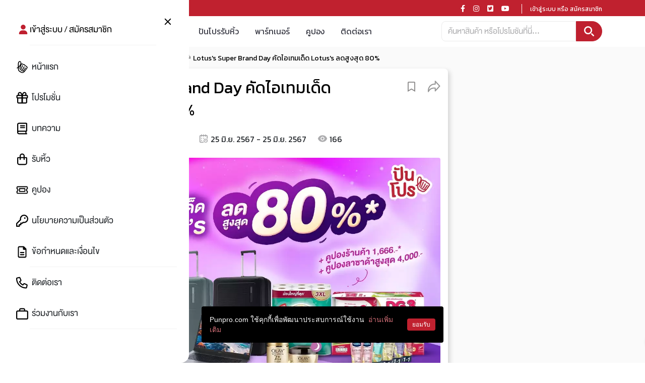

--- FILE ---
content_type: text/html; charset=utf-8
request_url: https://www.punpro.com/p/promotion-lotusxlazada-Jun-2024
body_size: 27248
content:
<!DOCTYPE html><html lang="th"><head><link rel="preconnect" href="https://fonts.googleapis.com"/><link rel="dns-prefetch" href="https://fonts.googleapis.com"/><link rel="preconnect" href="https://lvs.truehits.in.th"/><link rel="dns-prefetch" href="https://lvs.truehits.in.th"/><link rel="stylesheet" href="https://cdnjs.cloudflare.com/ajax/libs/font-awesome/5.13.0/css/all.min.css" integrity="sha256-h20CPZ0QyXlBuAw7A+KluUYx/3pK+c7lYEpqLTlxjYQ=" crossorigin="anonymous"/><link rel="stylesheet" href="https://stackpath.bootstrapcdn.com/bootstrap/4.5.0/css/bootstrap.min.css" integrity="sha384-9aIt2nRpC12Uk9gS9baDl411NQApFmC26EwAOH8WgZl5MYYxFfc+NcPb1dKGj7Sk" crossorigin="anonymous"/><link as="style" rel="stylesheet preload prefetch" href="https://fonts.googleapis.com/css2?family=Kanit:ital,wght@0,200;0,400;0,700;1,500&amp;display=swap" crossorigin="anonymous"/><link rel="stylesheet" href="https://cdnjs.cloudflare.com/ajax/libs/animate.css/4.1.1/animate.min.css"/><link href="https://fonts.googleapis.com/css2?family=Sarabun:ital,wght@0,100;0,200;0,300;0,400;0,500;0,600;0,700;0,800;1,100;1,200;1,300;1,400;1,500;1,600;1,700;1,800&amp;display=swap" rel="stylesheet"/><link href="/static/css/ppstyle.css?ts=1768918799783" rel="stylesheet"/><link href="/static/css/pp-general.css" rel="stylesheet"/><link href="/static/css/pp-icon.css" rel="stylesheet"/><link href="/static/css/viewer.min.css" rel="stylesheet"/><link href="/static/css/application.css" rel="stylesheet"/><link href="/static/css/font.css?v=820435dc877c7eb1afa7f146c350e8bf3017b5af" rel="stylesheet"/><script type="application/javascript" src="//anymind360.com/js/8212/ats.js"></script><script>(function(w,d,s,l,i){w[l]=w[l]||[];w[l].push({'gtm.start':
                    new Date().getTime(),event:'gtm.js'});var f=d.getElementsByTagName(s)[0],
                    j=d.createElement(s),dl=l!='dataLayer'?'&l='+l:'';j.async=true;j.src=
                    'https://www.googletagmanager.com/gtm.js?id='+i+dl;f.parentNode.insertBefore(j,f);
                    })(window,document,'script','dataLayer','GTM-WSJXXHP');</script><script>
                      (function() {
                        var ga1 = document.createElement('script'); ga1.type = 'text/javascript';
                        ga1.async = true;
                        ga1.src = "//lvs.truehits.in.th/data/t0032123.js";
                        var s = document.getElementsByTagName('script')[0]; s.parentNode.insertBefore(ga1, s);
                      })();</script><meta charSet="utf-8"/><meta name="viewport" content="width=device-width, initial-scale=1, shrink-to-fit=no"/><script async="" src="https://www.googletagmanager.com/gtag/js?id=G-M4LC710HQ0"></script><script>
              window.dataLayer = window.dataLayer || [];
              function customGoogleTagGA4() { dataLayer.push(arguments); }
              customGoogleTagGA4('js', new Date());
              customGoogleTagGA4(
                'config',
                'G-M4LC710HQ0',
                {'currency': 'THB', 'user_id': '0', 
                "user_properties": {
                    "custom_pmid": 0
                  },
                }
              );
          </script><title>🎉 Lotus&#x27;s Super Brand Day คัดไอเทมเด็ด Lotus&#x27;s ลดสูงสุด 80% | ปันโปร - Punpromotion</title><link rel="canonical" href="https://www.punpro.com/p/promotion-lotusxlazada-Jun-2024"/><link rel="manifest" href="https://www.punpro.com/static/manifest.json"/><link rel="icon" href="https://www.punpro.com/static/img/pp-logo-1024x1024px.png"/><link rel="apple-touch-icon" sizes="180x180" href="https://www.punpro.com/static/img/pp-logo-1024x1024px.png"/><meta name="description" content="🎉 Lotus&#x27;s Super Brand Day คัดไอเทมเด็ด Lotus&#x27;s ลดสูงสุด 80%   🏃‍♀️💨 ไม่ต้องออกจากบ้านก็ได้ของเด็ดราคาถูกใจ ! แค่ช้อป Lotus&#x27;s Super Brand Day ที่"/><meta name="keywords" content="ช้อป,ลด,เครื่องใช้ไฟฟ้า,Lazada,🎉 Lotus&#x27;s Super Brand Day คัดไอเทมเด็ด Lotus&#x27;s ลดสูงสุด 80%,Lotus&#x27;s,Lazada,Lotus,ลดราคา,สินค้าไอที,เครื่องใช้ไฟฟ้า,โปรโมชั่น"/><meta name="google-site-verification" content="5z5Erh1jOUCGMDHwWsQgAw3a--3DxyE3XF78mIvSzas"/><meta name="apple-itunes-app" content="app-id=1481304949"/><meta property="fb:app_id" content="537405100102233"/><meta property="fb:pages" content="893405914029096"/><meta property="og:locale" content="th_TH"/><meta property="og:locale:alternate" content="en_EN"/><meta property="og:type" content="website"/><meta property="og:title" content="🎉 Lotus&#x27;s Super Brand Day คัดไอเทมเด็ด Lotus&#x27;s ลดสูงสุด 80% | ปันโปร - Punpromotion"/><meta property="og:description" content="🎉 Lotus&#x27;s Super Brand Day คัดไอเทมเด็ด Lotus&#x27;s ลดสูงสุด 80%   🏃‍♀️💨 ไม่ต้องออกจากบ้านก็ได้ของเด็ดราคาถูกใจ ! แค่ช้อป Lotus&#x27;s Super Brand Day ที่"/><meta property="og:url" content="https://www.punpro.com/p/promotion-lotusxlazada-Jun-2024"/><meta property="og:site_name" content="ปันโปร | Punpromotion"/><meta property="og:image" content="https://st-th-1.byteark.com/assets.punpro.com/cover-contents/i98214/1718961808331-AW0704%20-%20PP_Lotus%20%28%E0%B8%A5%E0%B8%84%29_WEB.webp"/><meta property="og:image:secure_url" content="https://st-th-1.byteark.com/assets.punpro.com/cover-contents/i98214/1718961808331-AW0704%20-%20PP_Lotus%20%28%E0%B8%A5%E0%B8%84%29_WEB.webp"/><meta name="twitter:card" content="summary_large_image"/><meta name="twitter:description" content="🎉 Lotus&#x27;s Super Brand Day คัดไอเทมเด็ด Lotus&#x27;s ลดสูงสุด 80%   🏃‍♀️💨 ไม่ต้องออกจากบ้านก็ได้ของเด็ดราคาถูกใจ ! แค่ช้อป Lotus&#x27;s Super Brand Day ที่"/><meta name="twitter:title" content="🎉 Lotus&#x27;s Super Brand Day คัดไอเทมเด็ด Lotus&#x27;s ลดสูงสุด 80% | ปันโปร - Punpromotion"/><meta name="twitter:site" content="@punpromotion"/><meta name="twitter:creator" content="@punpromotion"/><meta name="next-head-count" content="29"/><link rel="preload" href="/_next/static/css/styles.626ae38b.chunk.css" as="style" crossorigin="anonymous"/><link rel="stylesheet" href="/_next/static/css/styles.626ae38b.chunk.css" crossorigin="anonymous" data-n-g=""/><link rel="preload" href="/_next/static/css/pages/_app.4b929538.chunk.css" as="style" crossorigin="anonymous"/><link rel="stylesheet" href="/_next/static/css/pages/_app.4b929538.chunk.css" crossorigin="anonymous" data-n-g=""/><noscript data-n-css=""></noscript><link rel="preload" href="/_next/static/chunks/main-a1e87090d49341b065f5.js" as="script" crossorigin="anonymous"/><link rel="preload" href="/_next/static/chunks/webpack-147ea3ada7109f6dc0bb.js" as="script" crossorigin="anonymous"/><link rel="preload" href="/_next/static/chunks/framework.50c3b31bc23dfcb1af3f.js" as="script" crossorigin="anonymous"/><link rel="preload" href="/_next/static/chunks/29107295.31a1e1226f56dfbd272a.js" as="script" crossorigin="anonymous"/><link rel="preload" href="/_next/static/chunks/8673774c.7aac41db0ff23647b094.js" as="script" crossorigin="anonymous"/><link rel="preload" href="/_next/static/chunks/52066749.529cf118ff0f2f79aa81.js" as="script" crossorigin="anonymous"/><link rel="preload" href="/_next/static/chunks/75fc9c18.d921781f82a6c6602fd7.js" as="script" crossorigin="anonymous"/><link rel="preload" href="/_next/static/chunks/commons.74e68950d4e2eaef478e.js" as="script" crossorigin="anonymous"/><link rel="preload" href="/_next/static/chunks/ca085429adeb0ff0202ac645b3deaf28461760ad.e98bf840ea6fb0f71e97.js" as="script" crossorigin="anonymous"/><link rel="preload" href="/_next/static/chunks/96c0dc8623463acb88dc7044579fc63904e50255.9caaec8a541b518a1a38.js" as="script" crossorigin="anonymous"/><link rel="preload" href="/_next/static/chunks/1c6e2f345c5d52ccd3f93305897c38dac9d55562.944b070dcbf64f61ffa3.js" as="script" crossorigin="anonymous"/><link rel="preload" href="/_next/static/chunks/dd3de82661770418b5c8058050df3731e67ebf31.9149e09dd8bd21640ab0.js" as="script" crossorigin="anonymous"/><link rel="preload" href="/_next/static/chunks/42a2f0171a6aa5c094e7ab25c87274bd1847152f.9d8490f727dc109e38a9.js" as="script" crossorigin="anonymous"/><link rel="preload" href="/_next/static/chunks/3832036052b9e18c742ef488f5b45186e955c562.ef703f682f52edf87dc5.js" as="script" crossorigin="anonymous"/><link rel="preload" href="/_next/static/chunks/196765e65527360496b1c98c8eaed173bd4ca1a9.1d02b2e2dc730e36bd79.js" as="script" crossorigin="anonymous"/><link rel="preload" href="/_next/static/chunks/f00ffab638049acc80abad848ad3616ce955a12a.2aee65b0fd13d240e081.js" as="script" crossorigin="anonymous"/><link rel="preload" href="/_next/static/chunks/d9b5f2f749f16504d8e167bb69d7560574086417.440f4dabfe60157cc82a.js" as="script" crossorigin="anonymous"/><link rel="preload" href="/_next/static/chunks/346a3358e87f6288d0069480ffb807fb4cf15ebc.79dc246e5f2ef1a149e3.js" as="script" crossorigin="anonymous"/><link rel="preload" href="/_next/static/chunks/8acbbabf1983f6fda6f6bd369cffd91bcee37852.4762b4dee3255186f818.js" as="script" crossorigin="anonymous"/><link rel="preload" href="/_next/static/chunks/e461dedd5317671bdcfac722775fa86de8f92b97.9538f0729c50b4639172.js" as="script" crossorigin="anonymous"/><link rel="preload" href="/_next/static/chunks/695a9c995ca12cc53a97c81d3d2a7c18edf8f616.ddcce4bb032fda33acf8.js" as="script" crossorigin="anonymous"/><link rel="preload" href="/_next/static/chunks/5cb9c957cbcbf19a8ffe8b3e17cf0a7e6aec90fa.7947943d1fca9e8a669b.js" as="script" crossorigin="anonymous"/><link rel="preload" href="/_next/static/chunks/1587e62e83135e16a4cbd271f4524506048ffb91.3c646f489b9d9098050a.js" as="script" crossorigin="anonymous"/><link rel="preload" href="/_next/static/chunks/9f3118289053890a18eec1e445634467eddccb34.d8eb654024384501165f.js" as="script" crossorigin="anonymous"/><link rel="preload" href="/_next/static/chunks/71247caf95475e3ea7f9a0f8a30beb258b23d005.e7fcc0dcec18d9c02331.js" as="script" crossorigin="anonymous"/><link rel="preload" href="/_next/static/chunks/styles.31af1fefabdc0e07db96.js" as="script" crossorigin="anonymous"/><link rel="preload" href="/_next/static/chunks/pages/_app-c8282d0d05e4dab840df.js" as="script" crossorigin="anonymous"/><link rel="preload" href="/_next/static/chunks/b637e9a5.b1711ca3977ee4f72754.js" as="script" crossorigin="anonymous"/><link rel="preload" href="/_next/static/chunks/eb3110e33a76ff8e881dc08a5c74883804df5d2b.521e2e69a2a85bfb4b59.js" as="script" crossorigin="anonymous"/><link rel="preload" href="/_next/static/chunks/b27f3972d7032e7b49bbbb144f1348bf196a4668.d8755f4ace90bd915fc4.js" as="script" crossorigin="anonymous"/><link rel="preload" href="/_next/static/chunks/ade94e21f33b4fea68d32932de909f1983d9ed3d.faba61e3c586f0de48b1.js" as="script" crossorigin="anonymous"/><link rel="preload" href="/_next/static/chunks/8c6e07986f311113e8efd6b91e37c849d46f9ef9.78b6c064794c1b1fdb06.js" as="script" crossorigin="anonymous"/><link rel="preload" href="/_next/static/chunks/fd7b11beb91cb81fde033debd5851de431ee004b.06ba96ce3255d93b60e0.js" as="script" crossorigin="anonymous"/><link rel="preload" href="/_next/static/chunks/pages/content-7b927f62b25ae13f0433.js" as="script" crossorigin="anonymous"/></head><body><noscript><iframe src="https://www.googletagmanager.com/ns.html?id=GTM-WSJXXHP"
                    height="0" width="0" style="display:none;visibility:hidden"></iframe></noscript><div id="truehits_div" class="d-none"></div><div id="__next"><div></div><div id="main-layout" class="MainLayout__Layout-sc-46d0ej-0 bhjkhH"><div><script type="application/ld+json">{
            "@context": "http://schema.org/",
            "@type": "Organization",
            "name": "Punpromotion",
            "url": "https://www.punpro.com/",
            "logo": {
                "@type": "ImageObject",
                "name": "PunpromotionLogo",
                "width": "1024",
                "height": "1024",
                "url": "https://www.punpro.com/static/img/pp-logo-1024x1024px.png"
            }
        }</script></div><nav class="NavbarTop__RedNavbar-sc-1o9s3ao-0 dqgHMM navbar d-none d-md-block"><div class="container"><div class="d-flex w-100"><div class="flex-grow-1"><p class="NavbarTop__SaveForMore-sc-1o9s3ao-1 jVLzCB m-0 kanit-regular">PUNPRO #MoreforLife</p></div><div class="flex-grow-1 d-flex justify-content-end"><p class="NavbarTop__BlockSocial-sc-1o9s3ao-2 eDhSJP"><span font-size="14" class="NavbarTop__SocialIcon-sc-1o9s3ao-3 dDKxXU"><a href="https://www.facebook.com/punpromotion" target="_blank" rel="noreferrer" aria-label="Link to Facebook"><i class="NavbarTop__IconFacebook-sc-1o9s3ao-7 iIMtUj fab fa-facebook-f"></i></a></span><span font-size="14" class="NavbarTop__SocialIcon-sc-1o9s3ao-3 dDKxXU"><a href="https://www.instagram.com/punpromotion/" target="_blank" rel="noreferrer" aria-label="Link to Instagram"><i class="NavbarTop__IconInstagram-sc-1o9s3ao-8 iYWhEg fab fa-instagram"></i></a></span><span font-size="14" class="NavbarTop__SocialIcon-sc-1o9s3ao-3 dDKxXU"><a href="https://twitter.com/punpromotion/" target="_blank" rel="noreferrer" aria-label="Link to Twitter"><i class="NavbarTop__IconTwitter-sc-1o9s3ao-9 bKvdOA fab fa-twitter-square"></i></a></span><span font-size="14" class="NavbarTop__SocialIcon-sc-1o9s3ao-3 dDKxXU"><a class="mr-2" href="https://www.youtube.com/channel/UC1BK8F2ajNmKCSGc0TvYZQw" target="_blank" rel="noreferrer" aria-label="Link to YouTube"><i class="NavbarTop__IconYoutune-sc-1o9s3ao-10 ilZqdk fab fa-youtube"></i></a></span></p><p class="NavbarTop__BlockRegisterLogin-sc-1o9s3ao-4 kcSZPo kanit-regular"><button class="NavbarTop__ButtonLogin-sc-1o9s3ao-6 kvtjrc btn remove-border-blue-button">เข้าสู่ระบบ หรือ สมัครสมาชิก</button></p></div></div></div></nav><div class="main-header"><nav class="NavbarMenu__Navbar-sc-8n6jb8-4 efuWCO navbar navbar-expand-lg position-relative"><div class="NavbarMenu__NavbarHeader-sc-8n6jb8-5 container position-relative"><button class="NavbarMenu__HambergerButton-sc-8n6jb8-6 dXhTHH navbar-toggler collapsed remove-border-blue-button" type="button" data-toggle="collapse" aria-expanded="false" aria-label="Toggle navigation"><i class="NavbarMenu__HambergerIcon-sc-8n6jb8-7 hFInMr fas fa-bars"></i></button><div class="NavbarMenu__PunproBrand-sc-8n6jb8-0 fKlmaj"><a class="NavbarMenu__LinkHomePage-sc-8n6jb8-1 gqmmJT navbar-brand" href="/" aria-label="Link to Home Page"><span class="d-none d-sm-none d-md-none d-xl-block d-lg-block"><svg xmlns="http://www.w3.org/2000/svg" width="98" height="32" fill="none" viewBox="0 0 98 32"><g><g><path fill="#C0212F" fill-rule="evenodd" d="M92.208 17.403c-.064.06-.111.13-.145.181a171.719 171.719 0 01-2.856 4.105c-.138.191-.269.394-.395.59v.002c-.157.242-.318.493-.492.72-.217.281-.668.867-1.118.751a.452.452 0 01-.31-.306c-.081-.285.193-.61.437-.899l.002-.002.003-.004c.079-.094.154-.183.215-.268.254-.359.51-.717.767-1.074l.326-.451.008-.011c.358-.495.727-1.007 1.079-1.52l.08-.118.236-.352.013-.02v-.001c.106-.159.211-.317.319-.474a.883.883 0 00.172-.505.8.8 0 00-.534-.753.79.79 0 00-.896.303c-.085.12-.166.242-.246.365l-.104.157c-.827 1.24-1.714 2.56-2.668 3.85-.28.379-.596.745-.901 1.1l-.005.006-.154.179a8.688 8.688 0 00-.219.267l-.004.006c-.192.24-.373.466-.603.633a.706.706 0 01-.543.134.523.523 0 01-.347-.255c-.217-.364.066-.745.457-1.204a5.6 5.6 0 00.2-.242c.371-.485.708-1.01 1.033-1.516l.01-.014.009-.016a35.018 35.018 0 002.603-4.871c.11-.251.217-.542.103-.825a.7.7 0 00-.653-.416.79.79 0 00-.102.007c-.254.034-.497.19-.686.439-.15.196-.247.42-.34.636l-.012.027a28.249 28.249 0 01-3.888 6.445c-.151.188-.316.376-.516.417-.216.044-.469-.108-.573-.348-.168-.38.022-.745.222-1.132l.008-.015c.039-.075.077-.15.112-.224.25-.524.457-1.07.658-1.6.119-.315.243-.642.373-.958.32-.773.655-1.553.997-2.32l.717-1.593.056-.123.272-.601c.05-.11.1-.222.152-.331a.787.787 0 00-.402-1.069.787.787 0 00-1.027.415c-.155.33-.307.662-.457.995l-.101.225a112.018 112.018 0 00-1.103 2.493l-.259.6c-.27.624-.482 1.294-.687 1.942l-.109.344-.048.156c-.1.336-.252.844-.516.973-.085.043-.182.041-.297-.004-.192-.078-.343-.29-.385-.544-.055-.331.047-.67.155-1.026l.004-.014c.051-.17.104-.346.137-.52a5.2 5.2 0 01.17-.657c.097-.294.183-.593.267-.884l.008-.029.069-.236c.241-.831.456-1.557.659-2.22.287-.941.596-1.942.949-2.91a9.18 9.18 0 01.358-.877c.05-.101.11-.146.218-.16.205-.025.424-.002.667.07a2.8 2.8 0 011.005.525c.267.225.594.366 1.029.446.302.055.609.086.905.116l.081.008c.286.029.554.118.817.273.288.168.618.37.896.632.16.149.262.348.372.558l.002.005c.053.102.108.209.17.311.336.546.789.73 1.268.925.081.033.164.067.25.104.23.099.457.255.675.407l.004.002c.07.05.14.098.211.144l.154.102c.55.362 1.174.773 1.456 1.322l.022.032c.113.132.191.259.238.39.095.27.046.484-.154.677zm-5.882 7.707l-.066.062c-.512.472-.983.789-1.482.996-.472.197-.915.276-1.353.244a4.797 4.797 0 01-1.088-.22 10.425 10.425 0 01-1.63-.681 14.569 14.569 0 01-2.28-1.45c-.14-.11-.295-.216-.457-.328l-.016-.011c-.439-.302-.892-.613-1.124-1.007a3.211 3.211 0 01-.41-1.073 8.894 8.894 0 01-.115-1.314l-.026-1.078-.007-.284v-.005c-.014-.57-.028-1.138-.044-1.708-.001-.035.005-.055.04-.095 1-1.129 2.1-2.414 3.013-3.868-.097.311-.19.615-.278.903-.066.213-.129.428-.191.643l-.033.113c-.07.24-.14.478-.212.716-.057.187-.111.375-.165.564l-.013.043-.004.014c-.083.293-.17.595-.266.887-.144.434-.243.869-.293 1.292-.069.576-.039 1.036.094 1.448.237.74.728 1.213 1.46 1.406.109.028.217.042.323.053-.007.363.047.689.165.995.205.529.644.984 1.176 1.217.42.184.849.213 1.216.085l.01.023.012.022c.356.705.92 1.14 1.724 1.33.615.146 1.123.033 1.556-.344a5.56 5.56 0 01.063-.054l.05-.042.035-.029c.1-.084.174-.146.301-.28.18.206.4.364.666.475a5.57 5.57 0 01-.35.34zM76.203 8.433c.104-.595.242-1.07.433-1.496.175-.387.37-.675.612-.904.29-.275.622-.414.97-.414.199 0 .403.045.607.137.252.113.443.3.582.568.125.243.197.521.225.874.037.469-.003.963-.126 1.557-.184.887-.494 1.776-.948 2.717-.368.762-.852 1.44-1.32 2.058-.25.329-.52.67-.819 1.031a.779.779 0 00-.269.033l-.015-.453c-.034-1-.068-2-.098-3.002-.03-1.016.025-1.902.165-2.706zm4.838.78l.05.065-.05-.065zm12.357 6.129c-.282-.359-.631-.666-.903-.893-.807-.673-1.697-1.346-2.746-1.713-.166-.058-.287-.181-.406-.413a4.498 4.498 0 00-3.141-2.341l-.025-.006a2.842 2.842 0 00-.127-.026c-.1-.016-.2-.03-.3-.043l-.008-.001a3.866 3.866 0 01-.68-.132c-.28-.089-.527-.229-.788-.377l-.004-.002a9.275 9.275 0 00-.417-.228c-.535-.266-1.016-.411-1.469-.44a2.314 2.314 0 00-1.318.296 1.467 1.467 0 00-.113.074c.158-.693.216-1.295.18-1.862-.06-.947-.4-1.791-.96-2.378-.895-.94-2.426-1.133-3.56-.448-.31.187-.553.379-.765.604-.418.443-.76 1.026-1.015 1.736-.662 1.833-.593 3.869-.532 5.666v.002c.042 1.123.072 2.417.102 3.674a5.676 5.676 0 01-1.803.952c-1.054.331-.604 2.008.458 1.676.494-.155.96-.363 1.4-.608l.023.843.001.018.006.069.007.088.006.384c.013.884.026 1.798.258 2.675.647 2.44 3.36 3.957 5.65 5.006.773.354 1.48.59 2.166.723.287.055.577.083.867.083 1.029 0 2.063-.347 3.034-1.026.91-.634 1.656-1.459 2.327-2.255a54.12 54.12 0 002.737-3.572c.381-.537.79-1.123 1.283-1.846.09-.133.19-.265.295-.404l.015-.02c.329-.436.669-.886.803-1.411.041-.16.063-.326.064-.496.004-.576-.193-1.109-.602-1.628zM5.872 11.313c.143.125.311.221.502.287.192.067.393.096.605.088l5.2-.197a1.192 1.192 0 00.886-.429c.107-.126.188-.272.243-.438a1.5 1.5 0 00.073-.53 1.5 1.5 0 00-.111-.523 1.363 1.363 0 00-.274-.423 1.185 1.185 0 00-.915-.365l-3.667.139a1.418 1.418 0 00-.49-1.044 1.514 1.514 0 00-.498-.287 1.599 1.599 0 00-.6-.088c-.211.008-.41.053-.596.133a1.437 1.437 0 00-.892 1.402l.045 1.231a1.44 1.44 0 00.489 1.044zm26.733 1.026c.21.091.39.214.54.369.152.155.27.337.356.546.086.21.125.435.118.679l-.326 11.326a1.582 1.582 0 01-.518 1.153 1.59 1.59 0 01-.539.32 1.796 1.796 0 01-.658.099 1.789 1.789 0 01-.651-.139 1.597 1.597 0 01-.978-1.533l.005-.17a6.484 6.484 0 01-1.881 1.287 4.71 4.71 0 01-2.056.405c-.956-.029-1.762-.171-2.416-.43-.655-.256-1.181-.615-1.58-1.074a3.996 3.996 0 01-.845-1.666c-.164-.65-.235-1.383-.211-2.198l.182-6.319a1.446 1.446 0 01-.865-.365 1.507 1.507 0 01-.497-1.035 1.513 1.513 0 01.367-1.09c.262-.302.622-.481 1.017-.507l1.917-.12c.811-.053 1.516.58 1.567 1.408.006.107 0 .213-.014.317v.063l-.221 7.7c-.01.334.033.633.128.896.096.264.233.487.415.671.18.184.402.327.663.428.262.1.556.157.884.167.562.017 1.055-.055 1.48-.216.424-.16.78-.39 1.066-.69.287-.3.506-.66.657-1.08.152-.42.235-.883.25-1.387l.181-6.325a1.647 1.647 0 01.548-1.195 1.79 1.79 0 011.243-.443c.24.007.463.057.672.148zm23.908-5.864a1.785 1.785 0 00-1.223-.473 1.782 1.782 0 00-1.223.473 1.595 1.595 0 00-.51 1.19v13.318c0 .338-.045.674-.133 1.009a2.507 2.507 0 01-.448.908c-.21.27-.49.49-.837.658-.349.17-.783.253-1.303.253-.525 0-.964-.083-1.318-.253a2.343 2.343 0 01-.85-.658 2.47 2.47 0 01-.452-.908 3.93 3.93 0 01-.133-1.01v-7.11a1.64 1.64 0 00-.091-.549 1.62 1.62 0 00-1.555-1.212H44.34c-.89 0-1.613.737-1.613 1.643s.724 1.643 1.613 1.643h.318v5.34c0 .519.038 1.03.112 1.534.075.504.202.983.382 1.44.18.455.421.875.725 1.258s.685.715 1.14.996c.457.282 1 .501 1.63.659.63.158 1.36.236 2.19.236.823 0 1.549-.078 2.176-.236a5.788 5.788 0 001.63-.659c.459-.281.84-.613 1.144-.997.304-.382.549-.802.734-1.257a6.28 6.28 0 00.39-1.44 10.48 10.48 0 00.112-1.533V7.665a1.602 1.602 0 00-.51-1.19zM5.595 16.099l-.062.002c-.814.031-1.501-.619-1.532-1.448-.03-.83.608-1.53 1.422-1.56l1.92-.073a1.474 1.474 0 011.34.764c.053.074.104.151.146.236.1.2.153.422.162.666l.261 7.147c.012.34.069.676.17 1.01.101.332.264.63.488.894.224.263.517.474.878.63.362.156.807.224 1.335.204.522-.02.956-.121 1.3-.304.343-.183.616-.414.817-.694.201-.28.34-.59.417-.93.076-.34.109-.68.096-1.019L14.264 8.24a1.621 1.621 0 01.47-1.217 1.8 1.8 0 011.211-.521 1.788 1.788 0 011.247.428 1.605 1.605 0 01.557 1.177l.48 13.14c.018.52 0 1.036-.057 1.545a6.29 6.29 0 01-.339 1.462c-.17.465-.4.897-.691 1.293a4.382 4.382 0 01-1.114 1.045c-.451.3-.989.542-1.614.724-.625.182-1.35.29-2.18.32-.832.032-1.569-.02-2.208-.154-.64-.134-1.193-.334-1.662-.6a4.372 4.372 0 01-1.183-.958 4.91 4.91 0 01-.775-1.237 6.562 6.562 0 01-.437-1.433 10.572 10.572 0 01-.168-1.536l-.206-5.618zm63.551 4.063c-.314-.438-.764-.882-1.35-1.334-.587-.452-1.346-.933-2.277-1.443-.45-.24-.833-.457-1.148-.647a5.462 5.462 0 01-.756-.534 1.73 1.73 0 01-.4-.471.754.754 0 01-.081-.468.875.875 0 01.235-.5c.127-.13.281-.227.464-.293.181-.065.377-.103.587-.117.209-.013.411-.004.606.025.2.03.391.085.573.162.182.079.345.182.49.311.145.13.27.287.374.472.105.186.18.4.227.646.04.245.125.466.254.664s.285.365.467.5a1.706 1.706 0 001.311.305 1.787 1.787 0 001.155-.732 1.816 1.816 0 00.296-1.345c-.113-.63-.31-1.179-.59-1.644a4.172 4.172 0 00-1.06-1.183 5.512 5.512 0 00-1.47-.785 9.451 9.451 0 00-1.799-.446 8.33 8.33 0 00-1.268-.092 6.41 6.41 0 00-1.25.123 5.043 5.043 0 00-1.156.38 3.857 3.857 0 00-.988.668 3.581 3.581 0 00-.742.996c-.2.39-.337.844-.413 1.362-.092.636-.045 1.2.144 1.693.189.493.482.944.878 1.352.397.409.878.792 1.442 1.152.565.359 1.174.725 1.828 1.097.431.25.804.473 1.118.67.313.196.57.383.769.562.199.18.341.357.427.534.085.176.112.37.082.58-.042.285-.14.513-.297.683-.156.17-.341.296-.555.376a2.2 2.2 0 01-.686.138c-.245.01-.473 0-.685-.032-.595-.09-1.074-.299-1.435-.628-.362-.328-.588-.782-.679-1.362a2.078 2.078 0 00-.259-.664 1.64 1.64 0 00-1.073-.765c-.23-.05-.48-.05-.75-.002a1.678 1.678 0 00-.663.275 1.834 1.834 0 00-.747 1.88c.128.645.342 1.214.642 1.71.3.494.667.92 1.104 1.274a5.66 5.66 0 001.489.864c.555.22 1.151.379 1.786.474.807.122 1.574.158 2.3.106.728-.05 1.376-.218 1.947-.5a3.806 3.806 0 001.43-1.237c.383-.541.636-1.236.76-2.087.072-.49.066-.957-.015-1.4-.082-.445-.28-.886-.593-1.323zm-27.491 4.43c.184.076.345.182.48.319s.244.3.327.49c.082.189.129.393.14.611.01.218-.017.426-.082.623a1.61 1.61 0 01-.279.52 1.393 1.393 0 01-1.034.519l-2.707.133a1.386 1.386 0 01-.598-.098 1.423 1.423 0 01-.48-.317 1.605 1.605 0 01-.327-.49 1.726 1.726 0 01-.14-.612l-.71-14.981a2.062 2.062 0 00-.385-1.124 2.009 2.009 0 00-.945-.722 1.533 1.533 0 01-.678-.534 1.528 1.528 0 01-.289-.843c-.01-.217.02-.424.09-.618a1.63 1.63 0 01.303-.516c.13-.15.288-.27.47-.36.183-.09.596-.152.596-.152 5.308.486 9.714-.888 9.714-.888a1.521 1.521 0 011.45.88c.088.186.138.385.147.596a1.537 1.537 0 01-.393 1.116 1.564 1.564 0 01-.47.35c-.184.092-.587.152-.587.152s-2.357.559-6.933.344c.135.006.353.177.52.307.06.047.114.089.154.116.34.226.605.52.777.897.089.195.16.4.213.612.053.213.084.42.093.619l.616 12.972.35-.018c.214-.01.412.022.597.097z" clip-rule="evenodd"></path></g></g></svg></span><span class="d-block d-sm-block d-md-block d-xl-none d-lg-none"><svg xmlns="http://www.w3.org/2000/svg" width="98" height="32" fill="none" viewBox="0 0 98 32"><g><g><path fill="#fff" fill-rule="evenodd" d="M92.208 17.403c-.064.06-.111.13-.145.181a171.719 171.719 0 01-2.856 4.105c-.138.191-.269.394-.395.59v.002c-.157.242-.318.493-.492.72-.217.281-.668.867-1.118.751a.452.452 0 01-.31-.306c-.081-.285.193-.61.437-.899l.002-.002.003-.004c.079-.094.154-.183.215-.268.254-.359.51-.717.767-1.074l.326-.451.008-.011c.358-.495.727-1.007 1.079-1.52l.08-.118.236-.352.013-.02v-.001c.106-.159.211-.317.319-.474a.883.883 0 00.172-.505.8.8 0 00-.534-.753.79.79 0 00-.896.303c-.085.12-.166.242-.246.365l-.104.157c-.827 1.24-1.714 2.56-2.668 3.85-.28.379-.596.745-.901 1.1l-.005.006-.154.179a8.688 8.688 0 00-.219.267l-.004.006c-.192.24-.373.466-.603.633a.706.706 0 01-.543.134.523.523 0 01-.347-.255c-.217-.364.066-.745.457-1.204a5.6 5.6 0 00.2-.242c.371-.485.708-1.01 1.033-1.516l.01-.014.009-.016a35.018 35.018 0 002.603-4.871c.11-.251.217-.542.103-.825a.7.7 0 00-.653-.416.79.79 0 00-.102.007c-.254.034-.497.19-.686.439-.15.196-.247.42-.34.636l-.012.027a28.249 28.249 0 01-3.888 6.445c-.151.188-.316.376-.516.417-.216.044-.469-.108-.573-.348-.168-.38.022-.745.222-1.132l.008-.015c.039-.075.077-.15.112-.224.25-.524.457-1.07.658-1.6.119-.315.243-.642.373-.958.32-.773.655-1.553.997-2.32l.717-1.593.056-.123.272-.601c.05-.11.1-.222.152-.331a.787.787 0 00-.402-1.069.787.787 0 00-1.027.415c-.155.33-.307.662-.457.995l-.101.225a112.018 112.018 0 00-1.103 2.493l-.259.6c-.27.624-.482 1.294-.687 1.942l-.109.344-.048.156c-.1.336-.252.844-.516.973-.085.043-.182.041-.297-.004-.192-.078-.343-.29-.385-.544-.055-.331.047-.67.155-1.026l.004-.014c.051-.17.104-.346.137-.52a5.2 5.2 0 01.17-.657c.097-.294.183-.593.267-.884l.008-.029.069-.236c.241-.831.456-1.557.659-2.22.287-.941.596-1.942.949-2.91a9.18 9.18 0 01.358-.877c.05-.101.11-.146.218-.16.205-.025.424-.002.667.07a2.8 2.8 0 011.005.525c.267.225.594.366 1.029.446.302.055.609.086.905.116l.081.008c.286.029.554.118.817.273.288.168.618.37.896.632.16.149.262.348.372.558l.002.005c.053.102.108.209.17.311.336.546.789.73 1.268.925.081.033.164.067.25.104.23.099.457.255.675.407l.004.002c.07.05.14.098.211.144l.154.102c.55.362 1.174.773 1.456 1.322l.022.032c.113.132.191.259.238.39.095.27.046.484-.154.677zm-5.882 7.707l-.066.062c-.512.472-.983.789-1.482.996-.472.197-.915.276-1.353.244a4.797 4.797 0 01-1.088-.22 10.425 10.425 0 01-1.63-.681 14.569 14.569 0 01-2.28-1.45c-.14-.11-.295-.216-.457-.328l-.016-.011c-.439-.302-.892-.613-1.124-1.007a3.211 3.211 0 01-.41-1.073 8.894 8.894 0 01-.115-1.314l-.026-1.078-.007-.284v-.005c-.014-.57-.028-1.138-.044-1.708-.001-.035.005-.055.04-.095 1-1.129 2.1-2.414 3.013-3.868-.097.311-.19.615-.278.903-.066.213-.129.428-.191.643l-.033.113c-.07.24-.14.478-.212.716-.057.187-.111.375-.165.564l-.013.043-.004.014c-.083.293-.17.595-.266.887-.144.434-.243.869-.293 1.292-.069.576-.039 1.036.094 1.448.237.74.728 1.213 1.46 1.406.109.028.217.042.323.053-.007.363.047.689.165.995.205.529.644.984 1.176 1.217.42.184.849.213 1.216.085l.01.023.012.022c.356.705.92 1.14 1.724 1.33.615.146 1.123.033 1.556-.344a5.56 5.56 0 01.063-.054l.05-.042.035-.029c.1-.084.174-.146.301-.28.18.206.4.364.666.475a5.57 5.57 0 01-.35.34zM76.203 8.433c.104-.595.242-1.07.433-1.496.175-.387.37-.675.612-.904.29-.275.622-.414.97-.414.199 0 .403.045.607.137.252.113.443.3.582.568.125.243.197.521.225.874.037.469-.003.963-.126 1.557-.184.887-.494 1.776-.948 2.717-.368.762-.852 1.44-1.32 2.058-.25.329-.52.67-.819 1.031a.779.779 0 00-.269.033l-.015-.453c-.034-1-.068-2-.098-3.002-.03-1.016.025-1.902.165-2.706zm4.838.78l.05.065-.05-.065zm12.357 6.129c-.282-.359-.631-.666-.903-.893-.807-.673-1.697-1.346-2.746-1.713-.166-.058-.287-.181-.406-.413a4.498 4.498 0 00-3.141-2.341l-.025-.006a2.842 2.842 0 00-.127-.026c-.1-.016-.2-.03-.3-.043l-.008-.001a3.866 3.866 0 01-.68-.132c-.28-.089-.527-.229-.788-.377l-.004-.002a9.275 9.275 0 00-.417-.228c-.535-.266-1.016-.411-1.469-.44a2.314 2.314 0 00-1.318.296 1.467 1.467 0 00-.113.074c.158-.693.216-1.295.18-1.862-.06-.947-.4-1.791-.96-2.378-.895-.94-2.426-1.133-3.56-.448-.31.187-.553.379-.765.604-.418.443-.76 1.026-1.015 1.736-.662 1.833-.593 3.869-.532 5.666v.002c.042 1.123.072 2.417.102 3.674a5.676 5.676 0 01-1.803.952c-1.054.331-.604 2.008.458 1.676.494-.155.96-.363 1.4-.608l.023.843.001.018.006.069.007.088.006.384c.013.884.026 1.798.258 2.675.647 2.44 3.36 3.957 5.65 5.006.773.354 1.48.59 2.166.723.287.055.577.083.867.083 1.029 0 2.063-.347 3.034-1.026.91-.634 1.656-1.459 2.327-2.255a54.12 54.12 0 002.737-3.572c.381-.537.79-1.123 1.283-1.846.09-.133.19-.265.295-.404l.015-.02c.329-.436.669-.886.803-1.411.041-.16.063-.326.064-.496.004-.576-.193-1.109-.602-1.628zM5.872 11.313c.143.125.311.221.502.287.192.067.393.096.605.088l5.2-.197a1.192 1.192 0 00.886-.429c.107-.126.188-.272.243-.438a1.5 1.5 0 00.073-.53 1.5 1.5 0 00-.111-.523 1.363 1.363 0 00-.274-.423 1.185 1.185 0 00-.915-.365l-3.667.139a1.418 1.418 0 00-.49-1.044 1.514 1.514 0 00-.498-.287 1.599 1.599 0 00-.6-.088c-.211.008-.41.053-.596.133a1.437 1.437 0 00-.892 1.402l.045 1.231a1.44 1.44 0 00.489 1.044zm26.733 1.026c.21.091.39.214.54.369.152.155.27.337.356.546.086.21.125.435.118.679l-.326 11.326a1.582 1.582 0 01-.518 1.153 1.59 1.59 0 01-.539.32 1.796 1.796 0 01-.658.099 1.789 1.789 0 01-.651-.139 1.597 1.597 0 01-.978-1.533l.005-.17a6.484 6.484 0 01-1.881 1.287 4.71 4.71 0 01-2.056.405c-.956-.029-1.762-.171-2.416-.43-.655-.256-1.181-.615-1.58-1.074a3.996 3.996 0 01-.845-1.666c-.164-.65-.235-1.383-.211-2.198l.182-6.319a1.446 1.446 0 01-.865-.365 1.507 1.507 0 01-.497-1.035 1.513 1.513 0 01.367-1.09c.262-.302.622-.481 1.017-.507l1.917-.12c.811-.053 1.516.58 1.567 1.408.006.107 0 .213-.014.317v.063l-.221 7.7c-.01.334.033.633.128.896.096.264.233.487.415.671.18.184.402.327.663.428.262.1.556.157.884.167.562.017 1.055-.055 1.48-.216.424-.16.78-.39 1.066-.69.287-.3.506-.66.657-1.08.152-.42.235-.883.25-1.387l.181-6.325a1.647 1.647 0 01.548-1.195 1.79 1.79 0 011.243-.443c.24.007.463.057.672.148zm23.908-5.864a1.785 1.785 0 00-1.223-.473 1.782 1.782 0 00-1.223.473 1.595 1.595 0 00-.51 1.19v13.318c0 .338-.045.674-.133 1.009a2.507 2.507 0 01-.448.908c-.21.27-.49.49-.837.658-.349.17-.783.253-1.303.253-.525 0-.964-.083-1.318-.253a2.343 2.343 0 01-.85-.658 2.47 2.47 0 01-.452-.908 3.93 3.93 0 01-.133-1.01v-7.11a1.64 1.64 0 00-.091-.549 1.62 1.62 0 00-1.555-1.212H44.34c-.89 0-1.613.737-1.613 1.643s.724 1.643 1.613 1.643h.318v5.34c0 .519.038 1.03.112 1.534.075.504.202.983.382 1.44.18.455.421.875.725 1.258s.685.715 1.14.996c.457.282 1 .501 1.63.659.63.158 1.36.236 2.19.236.823 0 1.549-.078 2.176-.236a5.788 5.788 0 001.63-.659c.459-.281.84-.613 1.144-.997.304-.382.549-.802.734-1.257a6.28 6.28 0 00.39-1.44 10.48 10.48 0 00.112-1.533V7.665a1.602 1.602 0 00-.51-1.19zM5.595 16.099l-.062.002c-.814.031-1.501-.619-1.532-1.448-.03-.83.608-1.53 1.422-1.56l1.92-.073a1.474 1.474 0 011.34.764c.053.074.104.151.146.236.1.2.153.422.162.666l.261 7.147c.012.34.069.676.17 1.01.101.332.264.63.488.894.224.263.517.474.878.63.362.156.807.224 1.335.204.522-.02.956-.121 1.3-.304.343-.183.616-.414.817-.694.201-.28.34-.59.417-.93.076-.34.109-.68.096-1.019L14.264 8.24a1.621 1.621 0 01.47-1.217 1.8 1.8 0 011.211-.521 1.788 1.788 0 011.247.428 1.605 1.605 0 01.557 1.177l.48 13.14c.018.52 0 1.036-.057 1.545a6.29 6.29 0 01-.339 1.462c-.17.465-.4.897-.691 1.293a4.382 4.382 0 01-1.114 1.045c-.451.3-.989.542-1.614.724-.625.182-1.35.29-2.18.32-.832.032-1.569-.02-2.208-.154-.64-.134-1.193-.334-1.662-.6a4.372 4.372 0 01-1.183-.958 4.91 4.91 0 01-.775-1.237 6.562 6.562 0 01-.437-1.433 10.572 10.572 0 01-.168-1.536l-.206-5.618zm63.551 4.063c-.314-.438-.764-.882-1.35-1.334-.587-.452-1.346-.933-2.277-1.443-.45-.24-.833-.457-1.148-.647a5.462 5.462 0 01-.756-.534 1.73 1.73 0 01-.4-.471.754.754 0 01-.081-.468.875.875 0 01.235-.5c.127-.13.281-.227.464-.293.181-.065.377-.103.587-.117.209-.013.411-.004.606.025.2.03.391.085.573.162.182.079.345.182.49.311.145.13.27.287.374.472.105.186.18.4.227.646.04.245.125.466.254.664s.285.365.467.5a1.706 1.706 0 001.311.305 1.787 1.787 0 001.155-.732 1.816 1.816 0 00.296-1.345c-.113-.63-.31-1.179-.59-1.644a4.172 4.172 0 00-1.06-1.183 5.512 5.512 0 00-1.47-.785 9.451 9.451 0 00-1.799-.446 8.33 8.33 0 00-1.268-.092 6.41 6.41 0 00-1.25.123 5.043 5.043 0 00-1.156.38 3.857 3.857 0 00-.988.668 3.581 3.581 0 00-.742.996c-.2.39-.337.844-.413 1.362-.092.636-.045 1.2.144 1.693.189.493.482.944.878 1.352.397.409.878.792 1.442 1.152.565.359 1.174.725 1.828 1.097.431.25.804.473 1.118.67.313.196.57.383.769.562.199.18.341.357.427.534.085.176.112.37.082.58-.042.285-.14.513-.297.683-.156.17-.341.296-.555.376a2.2 2.2 0 01-.686.138c-.245.01-.473 0-.685-.032-.595-.09-1.074-.299-1.435-.628-.362-.328-.588-.782-.679-1.362a2.078 2.078 0 00-.259-.664 1.64 1.64 0 00-1.073-.765c-.23-.05-.48-.05-.75-.002a1.678 1.678 0 00-.663.275 1.834 1.834 0 00-.747 1.88c.128.645.342 1.214.642 1.71.3.494.667.92 1.104 1.274a5.66 5.66 0 001.489.864c.555.22 1.151.379 1.786.474.807.122 1.574.158 2.3.106.728-.05 1.376-.218 1.947-.5a3.806 3.806 0 001.43-1.237c.383-.541.636-1.236.76-2.087.072-.49.066-.957-.015-1.4-.082-.445-.28-.886-.593-1.323zm-27.491 4.43c.184.076.345.182.48.319s.244.3.327.49c.082.189.129.393.14.611.01.218-.017.426-.082.623a1.61 1.61 0 01-.279.52 1.393 1.393 0 01-1.034.519l-2.707.133a1.386 1.386 0 01-.598-.098 1.423 1.423 0 01-.48-.317 1.605 1.605 0 01-.327-.49 1.726 1.726 0 01-.14-.612l-.71-14.981a2.062 2.062 0 00-.385-1.124 2.009 2.009 0 00-.945-.722 1.533 1.533 0 01-.678-.534 1.528 1.528 0 01-.289-.843c-.01-.217.02-.424.09-.618a1.63 1.63 0 01.303-.516c.13-.15.288-.27.47-.36.183-.09.596-.152.596-.152 5.308.486 9.714-.888 9.714-.888a1.521 1.521 0 011.45.88c.088.186.138.385.147.596a1.537 1.537 0 01-.393 1.116 1.564 1.564 0 01-.47.35c-.184.092-.587.152-.587.152s-2.357.559-6.933.344c.135.006.353.177.52.307.06.047.114.089.154.116.34.226.605.52.777.897.089.195.16.4.213.612.053.213.084.42.093.619l.616 12.972.35-.018c.214-.01.412.022.597.097z" clip-rule="evenodd"></path></g></g></svg></span></a></div><button class="NavbarMenu__OpenSearchButton-sc-8n6jb8-2 kHIsvw navbar-toggler collapsed remove-border-blue-button" type="button" data-toggle="collapse" aria-expanded="false" aria-label="Toggle navigation"><svg xmlns="http://www.w3.org/2000/svg" width="24" height="24" fill="none" viewBox="0 0 24 24"><path fill="#fff" fill-rule="evenodd" d="M18.24 16.362a1.327 1.327 0 00-2.104 1.573l.07.116.089.117.067.072 3.373 3.373c.518.518 1.36.518 1.878 0a1.33 1.33 0 00.226-1.573l-.07-.117-.09-.116-.066-.072-3.373-3.373zM10.074 2a8.073 8.073 0 108.073 8.074A8.073 8.073 0 0010.074 2zm0 2.656a5.417 5.417 0 11.001 10.835 5.417 5.417 0 01-.002-10.835z" clip-rule="evenodd"></path></svg></button><div class="collapse navbar-collapse"><ul class="navbar-nav mr-auto mt-2 mt-lg-0"><li class="nav-item"><a class="NavbarMenu__MenuText-sc-8n6jb8-3 fxLyKj nav-link kanit-regular position-relative  undefined" href="/promotion" aria-label="Link to promotion">โปรโมชัน</a></li><li class="nav-item"><a class="NavbarMenu__MenuText-sc-8n6jb8-3 fxLyKj nav-link kanit-regular position-relative  gtm-custom-click gtm-default-menu-article" data-gtm_class="gtm-custom-click gtm-default-menu-article" data-gtm_text="บทความ" href="/article" aria-label="Link to article">บทความ</a></li><li class="nav-item"><a class="NavbarMenu__MenuText-sc-8n6jb8-3 fxLyKj nav-link kanit-regular position-relative  undefined" href="/shopper_posts" aria-label="Link to shopper_posts">ปันโปรรับหิ้ว</a></li><li class="nav-item"><a class="NavbarMenu__MenuText-sc-8n6jb8-3 fxLyKj nav-link kanit-regular position-relative  undefined" href="/partner" aria-label="Link to partner">พาร์ทเนอร์</a></li><li class="nav-item"><a class="NavbarMenu__MenuText-sc-8n6jb8-3 fxLyKj nav-link kanit-regular position-relative  undefined" href="/coupons" aria-label="Link to coupons">คูปอง</a></li><li class="nav-item"><a class="NavbarMenu__MenuText-sc-8n6jb8-3 fxLyKj nav-link kanit-regular position-relative  undefined" href="/contact" aria-label="Link to contact">ติดต่อเรา</a></li></ul><div style="width:32%" class="d-flex justify-content-end"><form class="form-inline my-2 my-lg-0" style="width:100%"><div class="InputSearch__SearchContainer-ch9t5b-5 dmOZfZ"><div class="InputSearch__InputAndClearWrapper-ch9t5b-4 klJYDu"><input type="text" placeholder="ค้นหาสินค้า หรือโปรโมชันที่นี่..." aria-label="text" value="" id="input-search" name="input-search" autoComplete="off" class="InputSearch__InputComponent-ch9t5b-0 ccLdTm"/></div><button type="text" class="InputSearch__ButtonStyle-ch9t5b-2 fKHZsW btn" aria-label="search"><svg xmlns="http://www.w3.org/2000/svg" width="24" height="24" fill="none" viewBox="0 0 24 24"><path fill="var(--FONT_LIGHT)" fill-rule="evenodd" d="M18.24 16.362a1.327 1.327 0 00-2.104 1.573l.07.116.089.117.067.072 3.373 3.373c.518.518 1.36.518 1.878 0a1.33 1.33 0 00.226-1.573l-.07-.117-.09-.116-.066-.072-3.373-3.373zM10.074 2a8.073 8.073 0 108.073 8.074A8.073 8.073 0 0010.074 2zm0 2.656a5.417 5.417 0 11.001 10.835 5.417 5.417 0 01-.002-10.835z" clip-rule="evenodd"></path></svg></button></div></form></div></div></div><aside class="VerticalNav__VerticalNavLeyout-sc-1srfvpc-0 juzixM navbar-collapse vertical-nav vertical-nav-breakpoint-reached "><div class="VerticalNav__VerticalNavContainer-sc-1srfvpc-1 gnHzSQ"><div style="border-bottom:none" class="VerticalNav__NavHeader-sc-1srfvpc-3 bAUlRW"><div class="VerticalNav__NavHeaderContent-sc-1srfvpc-4 zHWKP"><div style="width:30px;height:30px;text-align:center"><svg width="20" height="19" viewBox="0 0 18 20" fill="none" xmlns="http://www.w3.org/2000/svg"><path d="M9 10C6.22656 10 4 7.77344 4 5C4 2.26562 6.22656 0 9 0C11.7344 0 14 2.26562 14 5C14 7.77344 11.7344 10 9 10ZM7.20312 11.875H10.7578C14.625 11.875 17.75 15 17.75 18.8672C17.75 19.4922 17.2031 20 16.5781 20H1.38281C0.757812 20 0.25 19.4922 0.25 18.8672C0.25 15 3.33594 11.875 7.20312 11.875Z" fill="#BF202F"></path></svg></div><div class="VerticalNav__NavHeaderContentLoginAndRegister-sc-1srfvpc-5 hogtxP">เข้าสู่ระบบ / สมัครสมาชิก</div></div><div class="VerticalNav__NavHeaderAction-sc-1srfvpc-6 dJxRuG"><svg width="14" height="14" viewBox="0 0 14 14" fill="none" xmlns="http://www.w3.org/2000/svg"><path d="M12.9375 11.6484C13.2891 12.0391 13.2891 12.625 12.9375 12.9766C12.5469 13.3672 11.9609 13.3672 11.6094 12.9766L7 8.32812L2.35156 12.9766C1.96094 13.3672 1.375 13.3672 1.02344 12.9766C0.632812 12.625 0.632812 12.0391 1.02344 11.6484L5.67188 7L1.02344 2.35156C0.632812 1.96094 0.632812 1.375 1.02344 1.02344C1.375 0.632812 1.96094 0.632812 2.3125 1.02344L7 5.71094L11.6484 1.0625C12 0.671875 12.5859 0.671875 12.9375 1.0625C13.3281 1.41406 13.3281 2 12.9375 2.39062L8.28906 7L12.9375 11.6484Z" fill="var(--ELEMENTS_BLACK_PRIMARY_500)"></path></svg></div></div><div class="VerticalNav__NavMemu-sc-1srfvpc-9 cHLRcp"><ul class="navbar-nav ml-auto d-flex flex-column"><a class="VerticalNav__NavMemuItem-sc-1srfvpc-10 ekSneO"><div class="VerticalNav__NavMemuItemIcon-sc-1srfvpc-11 gSlwWa"><svg width="24" height="24" viewBox="0 0 24 25" fill="none" xmlns="http://www.w3.org/2000/svg"><path fill-rule="evenodd" clip-rule="evenodd" d="M21.3613 13.932C21.2964 13.9942 21.2484 14.0654 21.2136 14.1174C20.4264 15.2834 19.385 16.8129 18.31 18.3081C18.1702 18.5025 18.0373 18.7097 17.9092 18.9103C17.7502 19.1584 17.5861 19.4147 17.4087 19.6464C17.1881 19.9342 16.7292 20.5315 16.2716 20.4136C16.1251 20.3751 15.9981 20.2499 15.9565 20.1012C15.874 19.8097 16.1551 19.4761 16.4029 19.1809C16.4846 19.0839 16.5623 18.9918 16.6247 18.9037C16.883 18.5373 17.144 18.1721 17.4051 17.8078L17.7362 17.3468C18.1022 16.8379 18.4809 16.3114 18.8409 15.7837L18.9222 15.6637C19.0022 15.5442 19.0823 15.4242 19.162 15.3039C19.2741 15.1348 19.3858 14.9661 19.4999 14.7987C19.5752 14.6873 19.6757 14.5125 19.6745 14.2832C19.6725 13.9361 19.4495 13.62 19.1324 13.5148C18.7948 13.403 18.4289 13.5275 18.2207 13.8239C18.135 13.9463 18.0525 14.0716 17.9708 14.1964L17.8655 14.3569C17.0247 15.6232 16.1231 16.9697 15.1529 18.2876C14.8666 18.6761 14.5435 19.0524 14.2312 19.4163L14.0747 19.5989C13.999 19.6873 13.9257 19.779 13.8525 19.872C13.6563 20.1184 13.4713 20.3518 13.2351 20.5242C13.0669 20.6462 12.8607 20.6977 12.6829 20.6605C12.5352 20.6294 12.4135 20.5397 12.3306 20.4001C12.1096 20.0288 12.3971 19.6398 12.7954 19.1711C12.8703 19.0835 12.9404 19.0008 12.9988 18.9238C13.3796 18.4239 13.7243 17.8839 14.0579 17.3623L14.0679 17.3464C14.7477 16.2815 15.3787 15.1671 15.9425 14.0331C16.2127 13.4894 16.4726 12.9314 16.7148 12.3734C16.8261 12.1171 16.935 11.8198 16.8189 11.5308C16.7156 11.2741 16.4466 11.1067 16.1547 11.1067C16.1207 11.1067 16.0858 11.1087 16.0514 11.1132C15.7935 11.1488 15.5457 11.3081 15.3535 11.5615C15.2014 11.7621 15.1029 11.9906 15.008 12.2108L14.996 12.2391C13.9738 14.6038 12.6437 16.817 11.043 18.8178C10.8896 19.0098 10.7222 19.2014 10.5193 19.2435C10.299 19.289 10.0424 19.133 9.93589 18.8886C9.76573 18.5009 9.95831 18.1275 10.1621 17.7324C10.2041 17.6506 10.2458 17.5699 10.2838 17.4893C10.5381 16.9542 10.7487 16.3957 10.9525 15.8553C11.0738 15.5335 11.1995 15.2003 11.3324 14.8773C11.6567 14.0888 11.9979 13.2925 12.3458 12.5097C12.6065 11.9251 12.8691 11.3413 13.1318 10.757L13.4076 10.1438C13.4585 10.0308 13.5097 9.91736 13.563 9.806C13.6563 9.61276 13.6671 9.38432 13.5934 9.1788C13.5189 8.97164 13.3632 8.80665 13.1546 8.71494C12.8087 8.56183 12.323 8.6781 12.1096 9.13786C11.9526 9.47602 11.7977 9.8146 11.6447 10.1544L11.5422 10.3833C11.314 10.8889 11.0866 11.3945 10.8636 11.9021C10.7138 12.2432 10.5673 12.5858 10.4208 12.9285C10.3335 13.1328 10.2458 13.3367 10.1581 13.5406C9.88264 14.1784 9.66763 14.8621 9.45943 15.5241L9.34852 15.875C9.33331 15.9229 9.31729 15.9765 9.30008 16.0346C9.19838 16.3773 9.04383 16.8956 8.77517 17.0279C8.68829 17.0713 8.58979 17.0696 8.47328 17.0229C8.27829 16.9439 8.12414 16.7265 8.0817 16.4678C8.02565 16.1296 8.12935 15.7849 8.23905 15.4205C8.2923 15.2425 8.34796 15.0582 8.38279 14.8752C8.42483 14.6525 8.48289 14.4269 8.55576 14.205C8.65706 13.8951 8.74754 13.5791 8.83563 13.2728L8.9049 13.0317C9.15033 12.1834 9.36934 11.4428 9.57474 10.7665C9.86662 9.80477 10.1813 8.7829 10.5397 7.79543C10.6398 7.51867 10.7591 7.19852 10.904 6.89965C10.9541 6.79607 11.0161 6.75063 11.1254 6.73671C11.3336 6.71051 11.5563 6.73425 11.8041 6.80836C12.2017 6.9279 12.5452 7.10804 12.8251 7.34345C13.0969 7.57312 13.4293 7.71764 13.8713 7.79911C14.1784 7.85479 14.4903 7.88672 14.7918 7.91743L14.8743 7.92562C15.1653 7.95509 15.4372 8.04639 15.7051 8.20442C15.9973 8.37637 16.3329 8.5823 16.6159 8.84923C16.7789 9.00275 16.8842 9.20745 16.9963 9.42403C17.0499 9.52884 17.106 9.63733 17.1697 9.74172C17.5104 10.2989 17.9704 10.4872 18.4577 10.6862C18.5402 10.7198 18.6247 10.7542 18.7116 10.7918C18.9478 10.8934 19.1784 11.0543 19.4018 11.2098C19.4739 11.2598 19.5456 11.3093 19.6168 11.3568L19.773 11.4604C20.3327 11.8305 20.9665 12.2501 21.2536 12.8098L21.2764 12.8434C21.3913 12.9772 21.4702 13.1074 21.5179 13.2413C21.6148 13.516 21.5651 13.7354 21.3613 13.932ZM15.3819 21.8003L15.3139 21.8633C14.7942 22.3448 14.3149 22.6682 13.8072 22.8799C13.3276 23.0805 12.8779 23.1615 12.4323 23.1284C12.0799 23.1013 11.718 23.0285 11.326 22.904C10.7827 22.7317 10.2406 22.504 9.66802 22.2088C8.84002 21.781 8.06007 21.2832 7.35139 20.7293C7.20284 20.613 7.04069 20.5012 6.86972 20.3829C6.42369 20.075 5.96325 19.7569 5.72702 19.3545C5.51362 18.9901 5.37708 18.6319 5.31062 18.2593C5.22494 17.7791 5.20372 17.2907 5.19371 16.9181L5.16688 15.8173C5.15007 15.1381 5.13365 14.4589 5.11483 13.7793C5.11363 13.7432 5.12004 13.7232 5.15607 13.6822C6.17305 12.5302 7.29173 11.218 8.21942 9.73313C8.12093 10.0512 8.02604 10.3612 7.93635 10.6551C7.85748 10.9118 7.7834 11.1697 7.70853 11.4272C7.63806 11.6712 7.5672 11.9148 7.49312 12.1576C7.43066 12.364 7.37181 12.5707 7.31255 12.7779C7.22647 13.0808 7.13758 13.3944 7.03749 13.6974C6.89094 14.1408 6.79045 14.5846 6.7396 15.0161C6.66993 15.6048 6.70036 16.0744 6.83489 16.4948C7.07672 17.2506 7.576 17.7333 8.31872 17.9294C8.43003 17.9584 8.54053 17.9724 8.64784 17.9834C8.64063 18.3547 8.69588 18.6872 8.816 19C9.0238 19.5395 9.47063 20.0042 10.0116 20.2421C10.4384 20.43 10.8744 20.4595 11.2471 20.3285C11.2544 20.344 11.2616 20.3596 11.2696 20.3751C11.6323 21.094 12.2057 21.5378 13.0229 21.7327C13.6475 21.8817 14.1648 21.7663 14.6048 21.3814C14.6648 21.329 14.7129 21.2893 14.7549 21.2537C14.857 21.1681 14.9323 21.1051 15.0612 20.9671C15.2446 21.1784 15.468 21.3393 15.7379 21.4527C15.6222 21.578 15.5277 21.666 15.3819 21.8003ZM5.08923 4.77568C5.19533 4.16772 5.33547 3.68258 5.53045 3.24779C5.70823 2.85272 5.90522 2.55959 6.15185 2.32541C6.44654 2.04497 6.78486 1.9025 7.13881 1.9025C7.3406 1.9025 7.5476 1.94876 7.755 2.04251C8.01205 2.15838 8.20584 2.34834 8.34677 2.62223C8.47449 2.87074 8.54736 3.15445 8.57579 3.51432C8.61343 3.99291 8.57299 4.49811 8.44767 5.10443C8.26109 6.01003 7.94598 6.91727 7.48434 7.87813C7.11038 8.65559 6.6179 9.34748 6.14144 9.97878C5.888 10.3141 5.61253 10.6629 5.30944 11.0314C5.21615 11.0273 5.12406 11.0371 5.03598 11.0649L5.02036 10.6027C4.98593 9.58125 4.9515 8.55979 4.92147 7.53792C4.89104 6.50009 4.94629 5.59654 5.08923 4.77568ZM10.0088 5.57073L10.06 5.63746L10.0596 5.63787L10.0088 5.57114V5.57073ZM22.5713 11.828C22.284 11.462 21.9298 11.1488 21.6531 10.9171C20.833 10.2297 19.9277 9.54234 18.8612 9.16774C18.6928 9.10879 18.5696 8.98269 18.4484 8.74647C17.8239 7.52645 16.6475 6.63723 15.3011 6.36661C15.2773 6.3617 15.2538 6.35597 15.23 6.35064C15.1872 6.34123 15.1439 6.33181 15.1011 6.32444C14.9957 6.30684 14.8911 6.29292 14.7872 6.279C14.5481 6.24707 14.3215 6.21677 14.0969 6.14471C13.8096 6.05342 13.558 5.90931 13.2914 5.75701C13.1552 5.67922 13.0142 5.59898 12.8676 5.52488C12.323 5.25263 11.8347 5.10483 11.3741 5.07454C10.8938 5.04219 10.4167 5.15028 10.0334 5.37749C9.99539 5.40001 9.95823 5.42458 9.91864 5.45323C10.0798 4.74579 10.1384 4.13086 10.102 3.55197C10.0414 2.58578 9.69444 1.72399 9.12606 1.12462C8.21552 0.164984 6.65944 -0.0315287 5.50733 0.667321C5.19223 0.858102 4.9446 1.05421 4.72888 1.28388C4.30391 1.73586 3.95691 2.33154 3.69675 3.05577C3.02415 4.92838 3.09444 7.00733 3.15624 8.84186C3.19826 9.98859 3.22936 11.3101 3.25926 12.5932C2.71229 13.0239 2.09018 13.3567 1.42686 13.5651C0.355142 13.9029 0.812432 15.615 1.89223 15.2752C2.39477 15.1172 2.86781 14.9051 3.31541 14.6546L3.33924 15.5159L3.34045 15.5335C3.34692 15.6121 3.35298 15.6776 3.35338 15.6944C3.35621 15.8246 3.35823 15.9552 3.35984 16.0866C3.37277 16.989 3.3861 17.9216 3.62202 18.8165C4.27967 21.3077 7.03715 22.8565 9.36642 23.9275C10.1513 24.2886 10.8712 24.5297 11.5676 24.6648C11.8601 24.7213 12.1542 24.75 12.4495 24.75C13.495 24.75 14.5469 24.3955 15.5342 23.7032C16.4584 23.0555 17.2171 22.2138 17.8994 21.4003C18.7817 20.3481 19.6663 19.1895 20.6819 17.7541C21.0697 17.2064 21.4846 16.6074 21.9863 15.8697C22.0833 15.7276 22.1899 15.5859 22.3022 15.4361C22.6363 14.9919 22.9817 14.5321 23.1186 13.9962C23.1602 13.8337 23.1821 13.6634 23.1833 13.4898C23.1877 12.9019 22.9869 12.3582 22.5713 11.828Z" fill=""></path></svg></div><div class="VerticalNav__NavMemuItemTitle-sc-1srfvpc-12 fBBDyd">หน้าแรก</div></a><a class="VerticalNav__NavMemuItem-sc-1srfvpc-10 ekSneO"><div class="VerticalNav__NavMemuItemIcon-sc-1srfvpc-11 gSlwWa"><svg width="24" height="24" viewBox="0 0 20 21" fill="none" xmlns="http://www.w3.org/2000/svg"><path d="M10 3.85938L10.9375 2.25781C11.5625 1.16406 12.6953 0.5 13.9453 0.5H14.0625C15.9375 0.5 17.5 2.0625 17.5 3.9375C17.5 4.52344 17.3438 5.03125 17.1094 5.5H18.125C19.1406 5.5 20 6.35938 20 7.375V9.875C20 10.6953 19.4531 11.3984 18.75 11.6719V18C18.75 19.4062 17.6172 20.5 16.25 20.5H3.75C2.34375 20.5 1.25 19.4062 1.25 18V11.6719C0.507812 11.3984 0 10.6953 0 9.875V7.375C0 6.35938 0.820312 5.5 1.875 5.5H2.85156C2.61719 5.03125 2.5 4.52344 2.5 3.9375C2.5 2.0625 4.02344 0.5 5.9375 0.5H6.01562C7.26562 0.5 8.39844 1.16406 9.02344 2.25781L10 3.85938ZM11.25 7.375V9.875H18.125V7.375H11.25ZM8.75 7.375H1.875V9.875H8.75V7.375ZM8.75 11.75H3.125V18C3.125 18.3516 3.39844 18.625 3.75 18.625H8.75V11.75ZM11.25 18.625H16.25C16.5625 18.625 16.875 18.3516 16.875 18V11.75H11.25V18.625ZM14.0625 5.5C14.9219 5.5 15.625 4.83594 15.625 3.9375C15.625 3.07812 14.9219 2.375 14.0625 2.375H13.9453C13.3594 2.375 12.8516 2.6875 12.5391 3.19531L11.1719 5.5H14.0625ZM8.78906 5.5L7.42188 3.19531C7.10938 2.6875 6.60156 2.375 6.01562 2.375H5.9375C5.03906 2.375 4.375 3.07812 4.375 3.9375C4.375 4.83594 5.03906 5.5 5.9375 5.5H8.78906Z" fill=""></path></svg></div><div class="VerticalNav__NavMemuItemTitle-sc-1srfvpc-12 fBBDyd">โปรโมชั่น</div></a><a class="VerticalNav__NavMemuItem-sc-1srfvpc-10 ekSneO"><div class="VerticalNav__NavMemuItemIcon-sc-1srfvpc-11 gSlwWa"><svg width="24" height="24" viewBox="0 0 18 21" fill="none" xmlns="http://www.w3.org/2000/svg"><path d="M17.75 14.25C17.75 15.0703 17.2031 15.7734 16.5 16.0469V18.625H16.8125C17.3203 18.625 17.75 19.0547 17.75 19.5625C17.75 20.1094 17.3203 20.5 16.8125 20.5H3.375C1.61719 20.5 0.25 19.1328 0.25 17.375V3.625C0.25 1.90625 1.61719 0.5 3.375 0.5H15.875C16.8906 0.5 17.75 1.35938 17.75 2.375V14.25ZM14.625 18.625V16.125H3.375C2.67188 16.125 2.125 16.7109 2.125 17.375C2.125 18.0781 2.67188 18.625 3.375 18.625H14.625ZM15.875 14.25V2.375H3.375C2.67188 2.375 2.125 2.96094 2.125 3.625V14.5234C2.47656 14.3672 2.90625 14.25 3.375 14.25H15.875ZM6.1875 6.75C5.64062 6.75 5.25 6.35938 5.25 5.8125C5.25 5.30469 5.64062 4.875 6.1875 4.875H13.0625C13.5703 4.875 14 5.30469 14 5.8125C14 6.35938 13.5703 6.75 13.0625 6.75H6.1875ZM6.1875 9.875C5.64062 9.875 5.25 9.48438 5.25 8.9375C5.25 8.42969 5.64062 8 6.1875 8H13.0625C13.5703 8 14 8.42969 14 8.9375C14 9.48438 13.5703 9.875 13.0625 9.875H6.1875Z" fill=""></path></svg></div><div class="VerticalNav__NavMemuItemTitle-sc-1srfvpc-12 fBBDyd">บทความ</div></a><a class="VerticalNav__NavMemuItem-sc-1srfvpc-10 ekSneO"><div class="VerticalNav__NavMemuItemIcon-sc-1srfvpc-11 gSlwWa"><svg width="24" height="24" viewBox="0 0 18 21" fill="none" xmlns="http://www.w3.org/2000/svg"><path d="M4.625 6.75V4.875C4.625 2.49219 6.57812 0.5 9 0.5C11.3828 0.5 13.375 2.49219 13.375 4.875V6.75H15.875C16.8906 6.75 17.75 7.60938 17.75 8.625V16.75C17.75 18.8203 16.0703 20.5 14 20.5H4C1.89062 20.5 0.25 18.8203 0.25 16.75V8.625C0.25 7.60938 1.07031 6.75 2.125 6.75H4.625ZM6.5 6.75H11.5V4.875C11.5 3.50781 10.3672 2.375 9 2.375C7.59375 2.375 6.5 3.50781 6.5 4.875V6.75ZM2.125 8.625V16.75C2.125 17.8047 2.94531 18.625 4 18.625H14C15.0156 18.625 15.875 17.8047 15.875 16.75V8.625H13.375V10.8125C13.375 11.3594 12.9453 11.75 12.4375 11.75C11.8906 11.75 11.5 11.3594 11.5 10.8125V8.625H6.5V10.8125C6.5 11.3594 6.07031 11.75 5.5625 11.75C5.01562 11.75 4.625 11.3594 4.625 10.8125V8.625H2.125Z" fill=""></path></svg></div><div class="VerticalNav__NavMemuItemTitle-sc-1srfvpc-12 fBBDyd">รับหิ้ว</div></a><a class="VerticalNav__NavMemuItem-sc-1srfvpc-10 ekSneO"><div class="VerticalNav__NavMemuItemIcon-sc-1srfvpc-11 gSlwWa"><svg width="24" height="24" viewBox="0 0 24 15" fill="none" xmlns="http://www.w3.org/2000/svg"><path d="M5.75 5C5.75 4.33594 6.29688 3.75 7 3.75H17C17.6641 3.75 18.25 4.33594 18.25 5V10C18.25 10.7031 17.6641 11.25 17 11.25H7C6.29688 11.25 5.75 10.7031 5.75 10V5ZM16.375 5.625H7.625V9.375H16.375V5.625ZM23.25 2.5V5.625C22.1953 5.625 21.375 6.48438 21.375 7.5C21.375 8.55469 22.1953 9.375 23.25 9.375V12.5C23.25 13.9062 22.1172 15 20.75 15H3.25C1.84375 15 0.75 13.9062 0.75 12.5V9.375C1.76562 9.375 2.625 8.55469 2.625 7.5C2.625 6.48438 1.76562 5.625 0.75 5.625V2.5C0.75 1.13281 1.84375 0 3.25 0H20.75C22.1172 0 23.25 1.13281 23.25 2.5ZM2.625 4.25781C3.71875 4.92188 4.5 6.13281 4.5 7.5C4.5 8.90625 3.71875 10.1172 2.625 10.7812V12.5C2.625 12.8516 2.89844 13.125 3.25 13.125H20.75C21.0625 13.125 21.375 12.8516 21.375 12.5V10.7812C20.2422 10.1172 19.5 8.90625 19.5 7.5C19.5 6.13281 20.2422 4.92188 21.375 4.25781V2.5C21.375 2.1875 21.0625 1.875 20.75 1.875H3.25C2.89844 1.875 2.625 2.1875 2.625 2.5V4.25781Z" fill=""></path></svg></div><div class="VerticalNav__NavMemuItemTitle-sc-1srfvpc-12 fBBDyd">คูปอง</div></a><a class="VerticalNav__NavMemuItem-sc-1srfvpc-10 ekSneO"><div class="VerticalNav__NavMemuItemIcon-sc-1srfvpc-11 gSlwWa"><svg width="24" height="24" viewBox="0 0 20 20" fill="none" xmlns="http://www.w3.org/2000/svg"><path d="M13.125 5.625C13.125 4.96094 13.6719 4.375 14.375 4.375C15.0391 4.375 15.625 4.96094 15.625 5.625C15.625 6.32812 15.0391 6.875 14.375 6.875C13.6719 6.875 13.125 6.32812 13.125 5.625ZM13.125 13.75C12.7344 13.75 12.3828 13.75 12.0312 13.6719L10.9375 14.7266C10.7812 14.9219 10.5469 15 10.3125 15H8.75V16.5625C8.75 17.1094 8.32031 17.5 7.8125 17.5H6.25V19.0625C6.25 19.6094 5.82031 20 5.3125 20H0.9375C0.390625 20 0 19.6094 0 19.0625V14.6875C0 14.4531 0.078125 14.2188 0.273438 14.0234L6.32812 7.96875C6.25 7.61719 6.25 7.26562 6.25 6.875C6.25 3.08594 9.29688 0 13.125 0C16.9141 0 20 3.08594 20 6.875C20 10.7031 16.9141 13.75 13.125 13.75ZM13.125 11.875C15.8594 11.875 18.125 9.64844 18.125 6.875C18.125 4.14062 15.8594 1.875 13.125 1.875C10.3516 1.875 8.125 4.14062 8.125 6.875C8.125 7.14844 8.125 7.42188 8.16406 7.69531L8.32031 8.63281L1.83594 15.0781V18.125H4.33594V15.625H6.83594V13.125H9.92188L11.3672 11.6797L12.3047 11.8359C12.5781 11.875 12.8516 11.875 13.125 11.875Z" fill=""></path></svg></div><div class="VerticalNav__NavMemuItemTitle-sc-1srfvpc-12 fBBDyd">นโยบายความเป็นส่วนตัว</div></a><a class="VerticalNav__NavMemuItem-sc-1srfvpc-10 ekSneO"><div class="VerticalNav__NavMemuItemIcon-sc-1srfvpc-11 gSlwWa"><svg width="24" height="24" viewBox="0 0 16 21" fill="none" xmlns="http://www.w3.org/2000/svg"><path d="M14.7578 4.17188C15.2266 4.64062 15.5 5.26562 15.5 5.92969V18C15.5 19.4062 14.3672 20.5 13 20.5H3C1.59375 20.5 0.5 19.4062 0.5 18V3C0.5 1.63281 1.59375 0.5 3 0.5H10.0703C10.7344 0.5 11.3594 0.773438 11.8281 1.24219L14.7578 4.17188ZM13.625 18H13.5859V6.75H10.5C9.79688 6.75 9.25 6.20312 9.25 5.5V2.41406H3C2.64844 2.41406 2.375 2.6875 2.375 3.03906V18C2.375 18.3516 2.64844 18.625 3 18.625H13C13.3125 18.625 13.625 18.3516 13.625 18ZM4.25 11.4375C4.25 10.9297 4.64062 10.5 5.1875 10.5H10.8125C11.3203 10.5 11.75 10.9297 11.75 11.4375C11.75 11.9844 11.3203 12.375 10.8125 12.375H5.1875C4.64062 12.375 4.25 11.9844 4.25 11.4375ZM10.8125 14.25C11.3203 14.25 11.75 14.6797 11.75 15.1875C11.75 15.7344 11.3203 16.125 10.8125 16.125H5.1875C4.64062 16.125 4.25 15.7344 4.25 15.1875C4.25 14.6797 4.64062 14.25 5.1875 14.25H10.8125Z" fill=""></path></svg></div><div class="VerticalNav__NavMemuItemTitle-sc-1srfvpc-12 ejgzzm">ข้อกำหนดและเงื่อนไข</div></a><a class="VerticalNav__NavMemuItem-sc-1srfvpc-10 ekSneO"><div class="VerticalNav__NavMemuItemIcon-sc-1srfvpc-11 gSlwWa"><svg width="24" height="24" viewBox="0 0 21 21" fill="none" xmlns="http://www.w3.org/2000/svg"><path d="M18.75 13.0391C19.6484 13.4297 20.1562 14.4062 19.8828 15.3828L19.0625 18.9375C18.9062 19.875 18.0859 20.5 17.1094 20.5C7.65625 20.5 0 12.8438 0 3.39062C0 2.41406 0.625 1.59375 1.5625 1.39844L5.11719 0.578125C6.09375 0.34375 7.07031 0.851562 7.46094 1.75L9.14062 5.65625C9.49219 6.47656 9.21875 7.45312 8.55469 8.03906L7.22656 9.09375C8.24219 10.8125 9.6875 12.2578 11.4453 13.2734L12.5 11.9844C13.0859 11.2812 14.0625 11.0078 14.9219 11.3984L18.75 13.0391ZM18.0859 14.9531C18.125 14.875 18.0859 14.7969 18.0078 14.7188L14.1797 13.0781C14.1016 13.0391 14.0234 13.0781 13.9844 13.1172L12.4219 15.0312C12.1484 15.3828 11.6406 15.4609 11.25 15.2656C8.63281 13.9766 6.48438 11.8281 5.19531 9.21094C5 8.82031 5.11719 8.35156 5.42969 8.07812L7.34375 6.51562C7.42188 6.47656 7.42188 6.39844 7.38281 6.32031L5.74219 2.49219C5.70312 2.45312 5.66406 2.375 5.58594 2.375L5.54688 2.41406L1.99219 3.23438C1.91406 3.23438 1.83594 3.3125 1.83594 3.39062C1.83594 11.7891 8.71094 18.625 17.1094 18.625C17.1875 18.625 17.2656 18.5469 17.2656 18.5078L18.0859 14.9531Z" fill=""></path></svg></div><div class="VerticalNav__NavMemuItemTitle-sc-1srfvpc-12 fBBDyd">ติดต่อเรา</div></a><a class="VerticalNav__NavMemuItem-sc-1srfvpc-10 ekSneO"><div class="VerticalNav__NavMemuItemIcon-sc-1srfvpc-11 gSlwWa"><svg width="24" height="24" viewBox="0 0 20 20" fill="none" xmlns="http://www.w3.org/2000/svg"><path d="M17.5 4.25C18.8672 4.25 20 5.38281 20 6.75V16.75C20 18.1562 18.8672 19.25 17.5 19.25H2.5C1.09375 19.25 0 18.1562 0 16.75V6.75C0 5.38281 1.09375 4.25 2.5 4.25H5V3C5 1.63281 6.09375 0.5 7.5 0.5H12.5C13.8672 0.5 15 1.63281 15 3V4.25H17.5ZM6.875 3V4.25H13.125V3C13.125 2.6875 12.8125 2.375 12.5 2.375H7.5C7.14844 2.375 6.875 2.6875 6.875 3ZM18.125 16.75V6.75C18.125 6.4375 17.8125 6.125 17.5 6.125H2.5C2.14844 6.125 1.875 6.4375 1.875 6.75V16.75C1.875 17.1016 2.14844 17.375 2.5 17.375H17.5C17.8125 17.375 18.125 17.1016 18.125 16.75Z" fill=""></path></svg></div><div class="VerticalNav__NavMemuItemTitle-sc-1srfvpc-12 ejgzzm">ร่วมงานกับเรา</div></a></ul></div></div></aside></nav></div><div style="min-height:100vh"><div class="container-xl"><div class="row"><div class="col-12"><div class="Breadcrumb__BreadcrumbBlock-sc-1doigyk-0 dfXoGq"><a class="Breadcrumb__BreadcrumbItem-sc-1doigyk-1 kRDrkv kanit-regular" href="/">หน้าแรก</a><a class="Breadcrumb__BreadcrumbItem-sc-1doigyk-1 kRDrkv kanit-regular" href="/promotion">โปรโมชัน</a><a class="Breadcrumb__BreadcrumbItem-sc-1doigyk-1 kRDrkv kanit-regular" href="/promotion/sale-50p-up">โปรลดแรง 50% up</a><span class="Breadcrumb__BreadcrumbLast-sc-1doigyk-2 caAZcz kanit-regular">🎉 Lotus&#x27;s Super Brand Day คัดไอเทมเด็ด Lotus&#x27;s ลดสูงสุด 80%</span></div></div></div><div class="row no-gutters"><div class="col-12 col-lg"><div class="BlockContent__RootContent-sc-1mvyw8d-0 bJutYA"><div class="col-12 mt-1"><div class="row mt-2"><div class="col-12 col-md-10"><h1 class="Text__H1-sc-1b9v7rc-0 iDjEeX kanit-regular">🎉 Lotus&#x27;s Super Brand Day คัดไอเทมเด็ด Lotus&#x27;s ลดสูงสุด 80%</h1></div><div class="col-12 col-md-1 d-none d-lg-block"><div class="BlockContent__BlockTopShare-sc-1mvyw8d-1 fQkzgH"><div class="ButtonIconBookMarkDetail__Button-sc-1drgd0b-0 eJwVzR btn action-bookmark"><i class="ButtonIconBookMarkDetail__Icon-sc-1drgd0b-1 hSjuum far fa-bookmark action-bookmark"></i></div></div></div><div class="col-12 col-md-1 d-none d-lg-block"><div class="BlockContent__ContentButtonShare-sc-1mvyw8d-13 lTLUF"><div role="button" class="BlockContent__ShareButton-sc-1mvyw8d-15 yXiGO"><svg xmlns="http://www.w3.org/2000/svg" width="25.47" height="24.24" fill="none" viewBox="0 0 30 26"><path fill="#979797" d="M1.226 26c-.09 0-.18-.01-.27-.033C.4 25.84 0 25.367 0 24.801v-2.439C0 13.619 7.16 6.506 15.961 6.506h.41V1.22c0-.498.304-.945.769-1.132a1.232 1.232 0 011.342.286l10.64 10.978c.46.471.46 1.22 0 1.691l-10.64 10.978c-.347.36-.882.47-1.342.286a1.222 1.222 0 01-.77-1.132V17.89h-1.945c-5.15 0-9.778 2.842-12.08 7.417A1.265 1.265 0 011.227 26zM15.961 8.945c-6.876 0-12.569 5.13-13.402 11.742 2.976-3.298 7.243-5.237 11.866-5.237h3.173c.678 0 1.228.547 1.228 1.22v3.48l7.709-7.952-7.71-7.953v3.48c0 .674-.55 1.22-1.227 1.22h-1.637z"></path></svg></div></div></div></div><div class="row mt-2"><div class="col col-md-auto d-md-flex align-items-center"><div class="BlockContent__ImgAuthor-sc-1mvyw8d-17 ixreGN"><a href="/author/JINFEB"><img src="https://st-th-1.byteark.com/assets.punpro.com/profile/139/IMG_2806.JPG" width="45" height="45" class="mb-1 mr-3 rounded-circle" alt="avatar writer"/></a></div><div class="row d-lg-flex align-items-center"><div class="col-lg-auto"><h5 class="BlockContent__AuthorName-sc-1mvyw8d-8 iUYhsL mt-1 mb-2 kanit-regular">โดย <span class="BlockContent__Span-sc-1mvyw8d-3 nNSUZ"> : </span><a href="/author/JINFEB" color="#343a40" class="BlockContent__A-sc-1mvyw8d-2 dFpiUV">JINFEB</a></h5></div><div class="col-lg-auto"><div class="mb-2"><div class="DateTimeContent__Calendar-sc-18gpij1-5 jltYwu"><span class="DateTimeContent__TextColor-sc-18gpij1-0 fTmkqT kanit-regular" color="#c0212f">หมดโปรโมชัน</span> <span class="DateTimeContent__BlockDate-sc-18gpij1-2 jhqvgC"><img src="/static/img/ic_calendar.svg" height="20" class="mb-1 mr-1" alt="avatar writer"/><span class="DateTimeContent__TextColorSelectedDate-sc-18gpij1-1 hjSpXY kanit-regular">25 มิ.ย. 2567 - 25 มิ.ย. 2567</span></span><span class="DateTimeContent__BlockView-sc-18gpij1-3 faEHFG"><img src="/static/img/ic_open.svg" height="20" class="mb-1 mr-1" alt="avatar writer"/><span class="DateTimeContent__Span-sc-18gpij1-4 eBjRlN kanit-regular">166</span> </span></div></div></div></div></div><div class="col-1 col-md d-flex align-items-end"><div class="BlockContent__BlockTopShare-sc-1mvyw8d-1 fQkzgH d-block d-lg-none"><div class="ButtonIconBookMarkDetail__Button-sc-1drgd0b-0 eJwVzR btn action-bookmark"><i class="ButtonIconBookMarkDetail__Icon-sc-1drgd0b-1 hSjuum far fa-bookmark action-bookmark"></i></div></div><div class="BlockContent__ContentButtonShare-sc-1mvyw8d-13 lTLUF d-block d-lg-none"><div role="button" class="BlockContent__ShareButton-sc-1mvyw8d-15 yXiGO"><svg xmlns="http://www.w3.org/2000/svg" width="25.47" height="24.24" fill="none" viewBox="0 0 30 26"><path fill="#979797" d="M1.226 26c-.09 0-.18-.01-.27-.033C.4 25.84 0 25.367 0 24.801v-2.439C0 13.619 7.16 6.506 15.961 6.506h.41V1.22c0-.498.304-.945.769-1.132a1.232 1.232 0 011.342.286l10.64 10.978c.46.471.46 1.22 0 1.691l-10.64 10.978c-.347.36-.882.47-1.342.286a1.222 1.222 0 01-.77-1.132V17.89h-1.945c-5.15 0-9.778 2.842-12.08 7.417A1.265 1.265 0 011.227 26zM15.961 8.945c-6.876 0-12.569 5.13-13.402 11.742 2.976-3.298 7.243-5.237 11.866-5.237h3.173c.678 0 1.228.547 1.228 1.22v3.48l7.709-7.952-7.71-7.953v3.48c0 .674-.55 1.22-1.227 1.22h-1.637z"></path></svg></div></div></div></div></div><div class="col-12 mt-2"><img src="https://st-th-1.byteark.com/assets.punpro.com/cover-contents/i98214/1718961808331-AW0704%20-%20PP_Lotus%20%28%E0%B8%A5%E0%B8%84%29_WEB.webp" alt="🎉 Lotus&#x27;s Super Brand Day คัดไอเทมเด็ด Lotus&#x27;s ลดสูงสุด 80%" title="🎉 Lotus&#x27;s Super Brand Day คัดไอเทมเด็ด Lotus&#x27;s ลดสูงสุด 80%" class="BlockContent__CoverPhotoPost-sc-1mvyw8d-12 jmVMBr rounded"/><div class="RenderContentHTML__ContentStyle-sc-1mro9rg-0 cqAOuI py-2" id="details"><h2><span style="font-size: 18px;">🎉 Lotus's Super Brand Day คัดไอเทมเด็ด Lotus's ลดสูงสุด 80%</span></h2>
<p>&nbsp;</p>
<div>
<p dir="auto">🏃&zwj;♀️💨<span style="font-size: 16px;"> ไม่ต้องออกจากบ้านก็ได้ของเด็ดราคาถูกใจ ! แค่ช้อป Lotus's Super Brand Day ที่ Lazada บอกเลยว่าจึ้ง !</span></p>
<p dir="auto">&nbsp;</p>
</div>
<p dir="auto"><span style="font-size: 16px;">💙 อย่างมามี่โพโค กางเกงผ้าอ้อมน้องเด็ก ลดเหลือ 1,409.- (ปกติ 2,356.-) <a rel="nofollow" tabindex="0" role="link" href="https://www.facebook.com/hashtag/save%E0%B9%84%E0%B8%9B947%E0%B8%9A%E0%B8%B2%E0%B8%97?__eep__=6&amp;__cft__[0]=AZVBvjOruY5aZ8piTCsvwWNTLOZcPEmB505AXClnt-6JeiTvKVuY-6mL6H_pjZrVum5n_F5XRjdsA6oPbFjGsFSfCV1a0piQ30q0KI7KjdKsY9Jy4Ql5Qu6EyQ7bR0ktNOCxfBCBd8U0NaTY1kFYtciqN_6VLJ4KMuNbekyn2307wA&amp;__tn__=*NK-R">#SAVEไป947บาท</a> หรือจะโอเลย์ โททัล เอ็ฟเฟ็คส์ 7 อิน 1 เดย์ครีมและไนท์ครีม แบบแพ็คคู่ 50 กรัม 459.- ( ปกติ 1,198.-) <a rel="nofollow" tabindex="0" role="link" href="https://www.facebook.com/hashtag/save%E0%B9%84%E0%B8%9B739%E0%B8%9A%E0%B8%B2%E0%B8%97?__eep__=6&amp;__cft__[0]=AZVBvjOruY5aZ8piTCsvwWNTLOZcPEmB505AXClnt-6JeiTvKVuY-6mL6H_pjZrVum5n_F5XRjdsA6oPbFjGsFSfCV1a0piQ30q0KI7KjdKsY9Jy4Ql5Qu6EyQ7bR0ktNOCxfBCBd8U0NaTY1kFYtciqN_6VLJ4KMuNbekyn2307wA&amp;__tn__=*NK-R">#SAVEไป739บาท</a></span></p>
<div dir="auto">&nbsp;</div>
<p dir="auto"><span style="font-size: 16px;">💙จะสินค้าไอทีหรือเครื่องใช้ไฟฟ้าก็เริ่ด</span></p>
<p dir="auto"><span style="font-size: 16px;">REDMI แล็ปท็อป โน็คบุ๊ค ขนาด 15.6 นิ้ว รุ่น REDMIBOOK 15 I5 8+512GB ลดเหลือ 11,866.- (ปกติ 27,890.-) <a rel="nofollow" tabindex="0" role="link" href="https://www.facebook.com/hashtag/save%E0%B9%84%E0%B8%9B16024%E0%B8%9A%E0%B8%B2%E0%B8%97?__eep__=6&amp;__cft__[0]=AZVBvjOruY5aZ8piTCsvwWNTLOZcPEmB505AXClnt-6JeiTvKVuY-6mL6H_pjZrVum5n_F5XRjdsA6oPbFjGsFSfCV1a0piQ30q0KI7KjdKsY9Jy4Ql5Qu6EyQ7bR0ktNOCxfBCBd8U0NaTY1kFYtciqN_6VLJ4KMuNbekyn2307wA&amp;__tn__=*NK-R">#SAVEไป16024บาท</a> ลดไปเกือบครึ่ง หรือจะตู้เย็น SAMSUNG ตู้เย็น 2 ประตู ขนาด 13.9 คิว รุ่น RT38CG6020B1ST สีดำ ลดเหลือ 9,780.- (ปกติ 18,990.-) <a rel="nofollow" tabindex="0" role="link" href="https://www.facebook.com/hashtag/save%E0%B9%84%E0%B8%9B9210%E0%B8%9A%E0%B8%B2%E0%B8%97?__eep__=6&amp;__cft__[0]=AZVBvjOruY5aZ8piTCsvwWNTLOZcPEmB505AXClnt-6JeiTvKVuY-6mL6H_pjZrVum5n_F5XRjdsA6oPbFjGsFSfCV1a0piQ30q0KI7KjdKsY9Jy4Ql5Qu6EyQ7bR0ktNOCxfBCBd8U0NaTY1kFYtciqN_6VLJ4KMuNbekyn2307wA&amp;__tn__=*NK-R">#SAVEไป9210บาท</a></span></p>
<div dir="auto">&nbsp;</div>
<p dir="auto"><span style="font-size: 16px;">💙 ก่อนช้อปอย่าลืมเก็บโค้ดฉ่ำ ๆ</span></p>
<p dir="auto">&nbsp;</p>
<ul>
<li dir="auto"><span style="font-size: 16px;">ช้อปขั้นต่ำ 20,000.- ลด 1,666.- </span></li>
<li dir="auto"><span style="font-size: 16px;">ช้อปขั้นต่ำ 10,000.- ลด 1,000.- </span></li>
<li dir="auto"><span style="font-size: 16px;">ช้อปขั้นต่ำ 6,400.- ลด 450.-</span></li>
<li dir="auto"><span style="font-size: 16px;">ช้อปขั้นต่ำ 2,800.- ลด 220.-</span></li>
<li dir="auto"><span style="font-size: 16px;">ช้อปขั้นต่ำ 1,200.- ลด 120.-</span></li>
<li dir="auto"><span style="font-size: 16px;">ช้อปขั้นต่ำ 900.- ลด 110.-</span></li>
<li dir="auto"><span style="font-size: 16px;">ช้อปขั้นต่ำ 400.- ลด 30.-</span></li>
</ul>
<div dir="auto">&nbsp;</div>
<p dir="auto"><span style="font-size: 16px;">💙 ลดแล้วก็ลดเพิ่มได้อีกกับคูปอง Lazada</span></p>
<p dir="auto">&nbsp;</p>
<ul>
<li dir="auto"><span style="font-size: 16px;">ช้อปขั้นต่ำ 1,299.- ลด 12% สูงสุด 4,000.-</span></li>
<li dir="auto"><span style="font-size: 16px;">ช้อปขั้นต่ำ 1,899.- ลด 15% สูงสุด 2,000.-</span></li>
<li dir="auto"><span style="font-size: 16px;">ช้อปขั้นต่ำ 3,099.- ลด 20% สูงสุด 1,000.-</span></li>
</ul>
<div dir="auto">&nbsp;</div>
<p dir="auto"><span style="font-size: 16px;">พิเศษเฉพาะเวลา 00.00-02.00 น. และ 18.00-23.59 น. ช้อปขั้นต่ำ 1,000.- ลด 30% สูงสุด 300.- อย่าลืมดูเวลาแล้วมาช้อปกัน~</span></p>
<div>&nbsp;</div>
<div>
<p dir="auto"><span style="font-size: 16px;">🗓️ 25 มิ.ย. 67 <a rel="nofollow" tabindex="0" role="link" href="https://www.facebook.com/hashtag/%E0%B8%A7%E0%B8%B1%E0%B8%99%E0%B9%80%E0%B8%94%E0%B8%B5%E0%B8%A2%E0%B8%A7%E0%B9%80%E0%B8%97%E0%B9%88%E0%B8%B2%E0%B8%99%E0%B8%B1%E0%B9%89%E0%B8%99?__eep__=6&amp;__cft__[0]=AZVBvjOruY5aZ8piTCsvwWNTLOZcPEmB505AXClnt-6JeiTvKVuY-6mL6H_pjZrVum5n_F5XRjdsA6oPbFjGsFSfCV1a0piQ30q0KI7KjdKsY9Jy4Ql5Qu6EyQ7bR0ktNOCxfBCBd8U0NaTY1kFYtciqN_6VLJ4KMuNbekyn2307wA&amp;__tn__=*NK-R">#วันเดียวเท่านั้น</a>!</span></p>
<p dir="auto">&nbsp;</p>
<p dir="auto"><span style="font-size: 16px;">📍 ช้อปได้ที่ : <a tabindex="0" role="link" href="https://s.lazada.co.th/s.oU9KY?cc&amp;fbclid=IwZXh0bgNhZW0CMTAAAR137u5063C11Cw9FLsSfthFQ9rM1ltFEsPm9WnFWN1H9TIqnI6Z19Y5IXk_aem_ZmFrZWR1bW15MTZieXRlcw" target="_blank" rel="nofollow noopener noreferrer">https://s.lazada.co.th/s.oU9KY?cc</a></span></p>
<hr />
<h3 dir="auto" style="text-align: center;"><span style="font-size: 18px;">Lotus's ขนไอเทมเด็ด ลดสูงสุด 80% ที่ Lazada เท่านั้น!</span></h3>
<div class="gallery-images row">
<ul class="pictures" data-column="2" data-mobilecolumn="2">
<li>
<div class="crop"><img title="" src="https://st-th-1.byteark.com/assets.punpro.com/contents/i98214/1718962282549-1.webp" alt="1" data-caption="💙 SAMSUNG ตู้เย็น 2 ประตู 8.3 คิว รุ่น RT22FGRADSA 👉🏻 ลดเหลือ 7,290.- (ปกติ 10,690.-)  🛒 ช้อปได้ที่ : https://s.lazada.co.th/s.oU9Hm?cc" /></div>
</li>
<li>
<div class="crop"><img title="" src="https://st-th-1.byteark.com/assets.punpro.com/contents/i98214/1718962304123-2.webp" alt="2" data-caption="💙SHARP ตู้เย็น 2 ประตู 5.9Q รุ่น SJ-C19E-MS 👉🏻 ลดเหลือ 5,469.- (ปกติ 9,990.-)  🛒 ช้อปได้ที่ : https://s.lazada.co.th/s.oU9GP?cc" /></div>
</li>
<li>
<div class="crop"><img title="" src="https://st-th-1.byteark.com/assets.punpro.com/contents/i98214/1718962326699-3.webp" alt="3" data-caption="💙 SAMSUNG ตู้เย็น 2 ประตู ขนาด 13.9 คิว รุ่น RT38CG6020B1ST สีดำ 👉🏻 ลดเหลือ 9,780.- (ปกติ 18,990.-)  🛒 ช้อปได้ที่ : https://s.lazada.co.th/s.oU9tv?cc" /></div>
</li>
<li>
<div class="crop"><img title="" src="https://st-th-1.byteark.com/assets.punpro.com/contents/i98214/1718962349622-4.webp" alt="4" data-caption="💙 REDMI แล็ปท็อป โน๊ตบุ๊ค ขนาด 15.6 นิ้ว รุ่น REDMIBOOK 15 I5 8+512GB 👉🏻 ลดเหลือ 11,866.- (ปกติ 27,890.-)  🛒 ช้อปได้ที่ : https://s.lazada.co.th/s.oU9uh?cc" /></div>
</li>
<li>
<div class="crop"><img title="" src="https://st-th-1.byteark.com/assets.punpro.com/contents/i98214/1718962370914-5.webp" alt="5" data-caption="💙 LG เครื่องซักผ้าฝาบน ขนาด 13 กก. รุ่น T2313VSPB1.ABMPETH สีดำ  👉🏻เหลือ 7,050.- (ปกติ 12,690.-)  🛒ช้อปได้ที่ : https://s.lazada.co.th/s.oU9Fe?cc" /></div>
</li>
<li>
<div class="crop"><img title="" src="https://st-th-1.byteark.com/assets.punpro.com/contents/i98214/1718962397714-6.webp" alt="6" data-caption="💙 มามี่โพโค กางเกงผ้าอ้อมเด็ก ออร์แกนิค (3 แพ็ก) 👉🏻 ลดเหลือ 1,165.- (ปกติ 2,007.-)  ช้อปได้ที่ : https://s.lazada.co.th/s.oU9Fy?cc" /></div>
</li>
<li>
<div class="crop"><img title="" src="https://st-th-1.byteark.com/assets.punpro.com/contents/i98214/1718962427566-7.webp" alt="7" data-caption="💙 มามี่โพโค กางเกงผ้าอ้อมเด็ก PANTS PREMIUM AIM PERFECT DRY [ยกลังรวม 4 แพ็ค] 👉🏻 ลดเหลือ 1,409.- (ปกติ 2,356.-)  🛒 ช้อปได้ที่ : https://s.lazada.co.th/s.oU9El?cc" /></div>
</li>
<li>
<div class="crop"><img title="" src="https://st-th-1.byteark.com/assets.punpro.com/contents/i98214/1718962456611-8.webp" alt="8" data-caption="💙 เอนชัวร์ โกลด์ อาหารเสริมสำหรับผู้ใหญ่ ชนิดผง กลิ่นวานิลลา 1,480 กรัม 👉🏻 ลดเหลือ 1,719.- (เหลือ 1,910.-)  🛒 ช้อปได้ที่ : https://s.lazada.co.th/s.oU9we?cc" /></div>
</li>
<li>
<div class="crop"><img title="" src="https://st-th-1.byteark.com/assets.punpro.com/contents/i98214/1718962481464-9.webp" alt="9" data-caption="💙 เซอร์เทนตี้ กางเกงอนามัย เดย์แพ้นส์ SUPER SAVE BOX [ยกลัง ลังละ 3แพ็ค] 👉🏻 ลดเหลือ 712.- (ปกติ 799.-)  🛒 ช้อปได้ที่ : https://s.lazada.co.th/s.oU9ww?cc" /></div>
</li>
<li>
<div class="crop"><img title="" src="https://st-th-1.byteark.com/assets.punpro.com/contents/i98214/1718962510363-10.webp" alt="10" data-caption="💙 DG-3 ดีจี3 นมแพะสำหรับเด็ก 800 กรัม x 2 👉🏻 ลดเหลือ 2,036.- (ปกติ 2,263.-)  🛒 ช้อปได้ที่ : https://s.lazada.co.th/s.oU9Dr?cc" /></div>
</li>
<li>
<div class="crop"><img title="" src="https://st-th-1.byteark.com/assets.punpro.com/contents/i98214/1718962537631-11.webp" alt="11" data-caption="💙 โอเลย์ โททัล เอ็ฟเฟ็คส์ 7 อิน 1 เดย์ครีม SPF15 แอนด์ ไนท์ครีม แพ็คคู่ 50กรัม+50กรัม 👉🏻 ลดเหลือ 459.- (ปกติ 1,198.-)  🛒 ช้อปได้ที่ : https://s.lazada.co.th/s.oUOTm?cc" /></div>
</li>
<li>
<div class="crop"><img title="" src="https://st-th-1.byteark.com/assets.punpro.com/contents/i98214/1718962560542-12.webp" alt="12" data-caption="💙 อเมริกัน ทัวร์ริสเตอร์ กระเป๋าเดินทาง ขนาด 29 นิ้ว รุ่น Maxivo 👉🏻 ลดเหลือ 5,000.- (ปกติ 8,500.-)  🛒 ช้อปได้ที่ : https://s.lazada.co.th/s.oU9C9?cc" /></div>
</li>
<li>
<div class="crop"><img title="" src="https://st-th-1.byteark.com/assets.punpro.com/contents/i98214/1718962580809-13.webp" alt="13" data-caption="💙 ซาติน พลัส หมอนหนุน FIRM ขนาด 19X29 นิ้ว 👉🏻 ลดเหลือ 104.- (ปกติ 299.-)  🛒 ช้อปได้ที่ : https://s.lazada.co.th/s.oU9yO?cc" /></div>
</li>
<li>
<div class="crop"><img title="" src="https://st-th-1.byteark.com/assets.punpro.com/contents/i98214/1718962663164-14.webp" alt="14" data-caption="💙 Scott คลีนแคร์ กระดาษชำระหนา 3 ชั้น ม้วนใหญ่ที่สุด 3XL (แพ็ค 24 ม้วน) [ 2 แพ็ค] 👉🏻 ลดเหลือ 738.- (ปกติ 898.-)  🛒 ช้อปได้ที่ : https://s.lazada.co.th/s.oU9zb?cc" /></div>
</li>
<li>
<div class="crop"><img title="" src="https://st-th-1.byteark.com/assets.punpro.com/contents/i98214/1718962691853-15.webp" alt="15" data-caption="💙 สก๊อตช์-ไบรต์ ถังปั่นสปินม็อบ รุ่นอีโค่ ดูโอ้วอช T7 👉🏻 ลดเหลือ 985.- (ปกติ 1,500.-)  🛒 ช้อปได้ที่ : https://s.lazada.co.th/s.oU9B6?cc" /></div>
</li>
<li>
<div class="crop"><img title="" src="https://st-th-1.byteark.com/assets.punpro.com/contents/i98214/1718962725230-16.webp" alt="16" data-caption="💙 EURO ยูโร่ คัสตาร์ดเค้ก 204 กรัม [ 3 กล่อง] 👉🏻 ลดเหลือ 149.- (ปกติ 165.-)  🛒 ช้อปได้ที่ : https://s.lazada.co.th/s.oU9zy?cc" /></div>
</li>
</ul>
</div>
</div></div></div><div class="BlockContent__BlockLoveShareBottom-sc-1mvyw8d-5 efTIHf col-12"><div class="row"><div class="mb-4 col-2"><div class="ButtonIconLoveDetail__Button-sc-46d9c9-0 kuXzpu btn action-love"><svg xmlns="http://www.w3.org/2000/svg" width="25.76" height="29.7" fill="none" viewBox="0 0 32 29"><path fill="#979797" fill-rule="evenodd" d="M26.782 13.761a6.074 6.074 0 001.222-3.691c0-3.209-2.4-5.807-5.357-5.807-1.755 0-3.38.92-4.386 2.471-.928 1.43-2.878 1.43-3.806 0-1.007-1.55-2.632-2.47-4.386-2.47-2.957 0-5.358 2.597-5.358 5.805 0 1.342.42 2.64 1.14 3.593.504.667 4.041 3.808 10.507 10.925 6.36-6.99 9.865-10.091 10.424-10.826zM22.346.424c5.265 0 9.539 4.235 9.539 9.467 0 2.235-.786 4.354-2.271 6.125-.94 1.12-4.815 5.067-11.676 11.896a2.214 2.214 0 01-3.157.006C7.804 20.962 3.904 16.988 3.018 15.926a9.392 9.392 0 01-2.19-6.035c0-5.232 4.274-9.467 9.539-9.467 2.2 0 4.305.748 5.99 2.098A9.564 9.564 0 0122.346.424z" clip-rule="evenodd"></path></svg></div></div><div class="col-10"><div class="BlockContent__ContentButtonFooterShare-sc-1mvyw8d-14 fLiUMT"><div role="button" class="BlockContent__ShareFooterButton-sc-1mvyw8d-16 gbsmcM"><svg xmlns="http://www.w3.org/2000/svg" width="25.47" height="24.24" fill="none" viewBox="0 0 30 26"><path fill="#979797" d="M1.226 26c-.09 0-.18-.01-.27-.033C.4 25.84 0 25.367 0 24.801v-2.439C0 13.619 7.16 6.506 15.961 6.506h.41V1.22c0-.498.304-.945.769-1.132a1.232 1.232 0 011.342.286l10.64 10.978c.46.471.46 1.22 0 1.691l-10.64 10.978c-.347.36-.882.47-1.342.286a1.222 1.222 0 01-.77-1.132V17.89h-1.945c-5.15 0-9.778 2.842-12.08 7.417A1.265 1.265 0 011.227 26zM15.961 8.945c-6.876 0-12.569 5.13-13.402 11.742 2.976-3.298 7.243-5.237 11.866-5.237h3.173c.678 0 1.228.547 1.228 1.22v3.48l7.709-7.952-7.71-7.953v3.48c0 .674-.55 1.22-1.227 1.22h-1.637z"></path></svg></div></div></div></div></div><div class="BlockContent__BlockAuthor-sc-1mvyw8d-6 kDogjj col-12 mt-2"><ul class="BlockContent__BodyAuthor-sc-1mvyw8d-7 bSOpbb list-unstyled m-0"><li class="media"><a href="/author/JINFEB"><img src="https://st-th-1.byteark.com/assets.punpro.com/profile/139/IMG_2806.JPG" width="57" height="57" class="mr-3 rounded-circle" alt="avatar writer"/></a><div class="media-body"><h5 class="BlockContent__AuthorName-sc-1mvyw8d-8 iUYhsL mt-0 mb-1 kanit-regular">โดย<a href="/author/JINFEB" class="BlockContent__A-sc-1mvyw8d-2 fzuLsD"> <!-- -->JINFEB</a></h5><h6 class="BlockContent__AuthorDesc-sc-1mvyw8d-9 cdIRYs m-0 kanit-regular">🍀💜</h6></div></li></ul></div><div class="col-12"><div class="BlockContent__BlockTags-sc-1mvyw8d-4 geWHZF"><a class="Tags__TagItem-sc-1ycfvhm-0 gxqGiN kanit-regular" href="/tag/Lazada" rel="tag"><i class="fas fa-hashtag"></i>Lazada</a><a class="Tags__TagItem-sc-1ycfvhm-0 gxqGiN kanit-regular" href="/tag/Lotus" rel="tag"><i class="fas fa-hashtag"></i>Lotus</a><a class="Tags__TagItem-sc-1ycfvhm-0 gxqGiN kanit-regular" href="/tag/%E0%B8%A5%E0%B8%94%E0%B8%A3%E0%B8%B2%E0%B8%84%E0%B8%B2" rel="tag"><i class="fas fa-hashtag"></i>ลดราคา</a><a class="Tags__TagItem-sc-1ycfvhm-0 gxqGiN kanit-regular" href="/tag/%E0%B8%AA%E0%B8%B4%E0%B8%99%E0%B8%84%E0%B9%89%E0%B8%B2%E0%B9%84%E0%B8%AD%E0%B8%97%E0%B8%B5" rel="tag"><i class="fas fa-hashtag"></i>สินค้าไอที</a><a class="Tags__TagItem-sc-1ycfvhm-0 gxqGiN kanit-regular" href="/tag/%E0%B9%80%E0%B8%84%E0%B8%A3%E0%B8%B7%E0%B9%88%E0%B8%AD%E0%B8%87%E0%B9%83%E0%B8%8A%E0%B9%89%E0%B9%84%E0%B8%9F%E0%B8%9F%E0%B9%89%E0%B8%B2" rel="tag"><i class="fas fa-hashtag"></i>เครื่องใช้ไฟฟ้า</a><a class="Tags__TagItem-sc-1ycfvhm-0 gxqGiN kanit-regular" href="/tag/%E0%B9%82%E0%B8%9B%E0%B8%A3%E0%B9%82%E0%B8%A1%E0%B8%8A%E0%B8%B1%E0%B9%88%E0%B8%99" rel="tag"><i class="fas fa-hashtag"></i>โปรโมชั่น</a></div></div><div class="col-12 pb-4"><div class="BlockSendComment__BlockSendCommentLayout-sc-1sb3ttm-0 hFLSWB"><div class="BlockSendComment__HeadSendCommentText-sc-1sb3ttm-1 djNztW kanit-regular">แสดงความคิดเห็น</div><div class="SendComment__BlockSendComment-sc-1qy6961-0 fQYgAF"><textarea rows="3" placeholder="เขียนความคิดเห็น..." class="SendComment__BlockSendCommentTextarea-sc-1qy6961-1 exdRNW"></textarea><div class="SendComment__BlockSummitSendComment-sc-1qy6961-2 hwTQSU"><button class="SendComment__ButtonSummitSendComment-sc-1qy6961-3 fqMInC btn btn-outline-danger mt-1">ส่ง</button><div class="SendComment__BlockDisabled-sc-1qy6961-4 kpEOVW"></div></div></div></div><div class="BlockComment__BlockComments-sc-16eydxd-0 cGnCUx"></div></div><div class="BlockContent__BlockReadMore-sc-1mvyw8d-10 kzLwYq"><div class="BlockContent__BackgroundFade-sc-1mvyw8d-11 hibTNd"></div><button type="button" class="ButtonSecondary__ButtonStyle-sc-4uq90l-0 kjiJft btn kanit-medium remove-border-blue-button read-more" style="width:100%">อ่านเพิ่มเติม</button></div></div></div><div class="col-12 col-lg-auto pl-3"><div id="suggest-for-you-default" class="BlockRelatePopular__BoxListPoppular-zf9jd2-4 CaoPg ct-sg d-none d-sm-none d-md-none d-lg-block d-xl-block"></div></div></div></div></div></div></div><script id="__NEXT_DATA__" type="application/json" crossorigin="anonymous">{"props":{"initialProps":{"pageProps":{"url_redirect":"","contentData":{"id":98214,"name":"🎉 Lotus's Super Brand Day คัดไอเทมเด็ด Lotus's ลดสูงสุด 80%","post_url_key":"promotion-lotusxlazada-Jun-2024","content":"\u003ch2\u003e\u003cspan style=\"font-size: 18px;\"\u003e🎉 Lotus's Super Brand Day คัดไอเทมเด็ด Lotus's ลดสูงสุด 80%\u003c/span\u003e\u003c/h2\u003e\r\n\u003cp\u003e\u0026nbsp;\u003c/p\u003e\r\n\u003cdiv\u003e\r\n\u003cp dir=\"auto\"\u003e🏃\u0026zwj;♀️💨\u003cspan style=\"font-size: 16px;\"\u003e ไม่ต้องออกจากบ้านก็ได้ของเด็ดราคาถูกใจ ! แค่ช้อป Lotus's Super Brand Day ที่ Lazada บอกเลยว่าจึ้ง !\u003c/span\u003e\u003c/p\u003e\r\n\u003cp dir=\"auto\"\u003e\u0026nbsp;\u003c/p\u003e\r\n\u003c/div\u003e\r\n\u003cp dir=\"auto\"\u003e\u003cspan style=\"font-size: 16px;\"\u003e💙 อย่างมามี่โพโค กางเกงผ้าอ้อมน้องเด็ก ลดเหลือ 1,409.- (ปกติ 2,356.-) \u003ca tabindex=\"0\" role=\"link\" href=\"https://www.facebook.com/hashtag/save%E0%B9%84%E0%B8%9B947%E0%B8%9A%E0%B8%B2%E0%B8%97?__eep__=6\u0026amp;__cft__[0]=AZVBvjOruY5aZ8piTCsvwWNTLOZcPEmB505AXClnt-6JeiTvKVuY-6mL6H_pjZrVum5n_F5XRjdsA6oPbFjGsFSfCV1a0piQ30q0KI7KjdKsY9Jy4Ql5Qu6EyQ7bR0ktNOCxfBCBd8U0NaTY1kFYtciqN_6VLJ4KMuNbekyn2307wA\u0026amp;__tn__=*NK-R\"\u003e#SAVEไป947บาท\u003c/a\u003e หรือจะโอเลย์ โททัล เอ็ฟเฟ็คส์ 7 อิน 1 เดย์ครีมและไนท์ครีม แบบแพ็คคู่ 50 กรัม 459.- ( ปกติ 1,198.-) \u003ca tabindex=\"0\" role=\"link\" href=\"https://www.facebook.com/hashtag/save%E0%B9%84%E0%B8%9B739%E0%B8%9A%E0%B8%B2%E0%B8%97?__eep__=6\u0026amp;__cft__[0]=AZVBvjOruY5aZ8piTCsvwWNTLOZcPEmB505AXClnt-6JeiTvKVuY-6mL6H_pjZrVum5n_F5XRjdsA6oPbFjGsFSfCV1a0piQ30q0KI7KjdKsY9Jy4Ql5Qu6EyQ7bR0ktNOCxfBCBd8U0NaTY1kFYtciqN_6VLJ4KMuNbekyn2307wA\u0026amp;__tn__=*NK-R\"\u003e#SAVEไป739บาท\u003c/a\u003e\u003c/span\u003e\u003c/p\u003e\r\n\u003cdiv dir=\"auto\"\u003e\u0026nbsp;\u003c/div\u003e\r\n\u003cp dir=\"auto\"\u003e\u003cspan style=\"font-size: 16px;\"\u003e💙จะสินค้าไอทีหรือเครื่องใช้ไฟฟ้าก็เริ่ด\u003c/span\u003e\u003c/p\u003e\r\n\u003cp dir=\"auto\"\u003e\u003cspan style=\"font-size: 16px;\"\u003eREDMI แล็ปท็อป โน็คบุ๊ค ขนาด 15.6 นิ้ว รุ่น REDMIBOOK 15 I5 8+512GB ลดเหลือ 11,866.- (ปกติ 27,890.-) \u003ca tabindex=\"0\" role=\"link\" href=\"https://www.facebook.com/hashtag/save%E0%B9%84%E0%B8%9B16024%E0%B8%9A%E0%B8%B2%E0%B8%97?__eep__=6\u0026amp;__cft__[0]=AZVBvjOruY5aZ8piTCsvwWNTLOZcPEmB505AXClnt-6JeiTvKVuY-6mL6H_pjZrVum5n_F5XRjdsA6oPbFjGsFSfCV1a0piQ30q0KI7KjdKsY9Jy4Ql5Qu6EyQ7bR0ktNOCxfBCBd8U0NaTY1kFYtciqN_6VLJ4KMuNbekyn2307wA\u0026amp;__tn__=*NK-R\"\u003e#SAVEไป16024บาท\u003c/a\u003e ลดไปเกือบครึ่ง หรือจะตู้เย็น SAMSUNG ตู้เย็น 2 ประตู ขนาด 13.9 คิว รุ่น RT38CG6020B1ST สีดำ ลดเหลือ 9,780.- (ปกติ 18,990.-) \u003ca tabindex=\"0\" role=\"link\" href=\"https://www.facebook.com/hashtag/save%E0%B9%84%E0%B8%9B9210%E0%B8%9A%E0%B8%B2%E0%B8%97?__eep__=6\u0026amp;__cft__[0]=AZVBvjOruY5aZ8piTCsvwWNTLOZcPEmB505AXClnt-6JeiTvKVuY-6mL6H_pjZrVum5n_F5XRjdsA6oPbFjGsFSfCV1a0piQ30q0KI7KjdKsY9Jy4Ql5Qu6EyQ7bR0ktNOCxfBCBd8U0NaTY1kFYtciqN_6VLJ4KMuNbekyn2307wA\u0026amp;__tn__=*NK-R\"\u003e#SAVEไป9210บาท\u003c/a\u003e\u003c/span\u003e\u003c/p\u003e\r\n\u003cdiv dir=\"auto\"\u003e\u0026nbsp;\u003c/div\u003e\r\n\u003cp dir=\"auto\"\u003e\u003cspan style=\"font-size: 16px;\"\u003e💙 ก่อนช้อปอย่าลืมเก็บโค้ดฉ่ำ ๆ\u003c/span\u003e\u003c/p\u003e\r\n\u003cp dir=\"auto\"\u003e\u0026nbsp;\u003c/p\u003e\r\n\u003cul\u003e\r\n\u003cli dir=\"auto\"\u003e\u003cspan style=\"font-size: 16px;\"\u003eช้อปขั้นต่ำ 20,000.- ลด 1,666.- \u003c/span\u003e\u003c/li\u003e\r\n\u003cli dir=\"auto\"\u003e\u003cspan style=\"font-size: 16px;\"\u003eช้อปขั้นต่ำ 10,000.- ลด 1,000.- \u003c/span\u003e\u003c/li\u003e\r\n\u003cli dir=\"auto\"\u003e\u003cspan style=\"font-size: 16px;\"\u003eช้อปขั้นต่ำ 6,400.- ลด 450.-\u003c/span\u003e\u003c/li\u003e\r\n\u003cli dir=\"auto\"\u003e\u003cspan style=\"font-size: 16px;\"\u003eช้อปขั้นต่ำ 2,800.- ลด 220.-\u003c/span\u003e\u003c/li\u003e\r\n\u003cli dir=\"auto\"\u003e\u003cspan style=\"font-size: 16px;\"\u003eช้อปขั้นต่ำ 1,200.- ลด 120.-\u003c/span\u003e\u003c/li\u003e\r\n\u003cli dir=\"auto\"\u003e\u003cspan style=\"font-size: 16px;\"\u003eช้อปขั้นต่ำ 900.- ลด 110.-\u003c/span\u003e\u003c/li\u003e\r\n\u003cli dir=\"auto\"\u003e\u003cspan style=\"font-size: 16px;\"\u003eช้อปขั้นต่ำ 400.- ลด 30.-\u003c/span\u003e\u003c/li\u003e\r\n\u003c/ul\u003e\r\n\u003cdiv dir=\"auto\"\u003e\u0026nbsp;\u003c/div\u003e\r\n\u003cp dir=\"auto\"\u003e\u003cspan style=\"font-size: 16px;\"\u003e💙 ลดแล้วก็ลดเพิ่มได้อีกกับคูปอง Lazada\u003c/span\u003e\u003c/p\u003e\r\n\u003cp dir=\"auto\"\u003e\u0026nbsp;\u003c/p\u003e\r\n\u003cul\u003e\r\n\u003cli dir=\"auto\"\u003e\u003cspan style=\"font-size: 16px;\"\u003eช้อปขั้นต่ำ 1,299.- ลด 12% สูงสุด 4,000.-\u003c/span\u003e\u003c/li\u003e\r\n\u003cli dir=\"auto\"\u003e\u003cspan style=\"font-size: 16px;\"\u003eช้อปขั้นต่ำ 1,899.- ลด 15% สูงสุด 2,000.-\u003c/span\u003e\u003c/li\u003e\r\n\u003cli dir=\"auto\"\u003e\u003cspan style=\"font-size: 16px;\"\u003eช้อปขั้นต่ำ 3,099.- ลด 20% สูงสุด 1,000.-\u003c/span\u003e\u003c/li\u003e\r\n\u003c/ul\u003e\r\n\u003cdiv dir=\"auto\"\u003e\u0026nbsp;\u003c/div\u003e\r\n\u003cp dir=\"auto\"\u003e\u003cspan style=\"font-size: 16px;\"\u003eพิเศษเฉพาะเวลา 00.00-02.00 น. และ 18.00-23.59 น. ช้อปขั้นต่ำ 1,000.- ลด 30% สูงสุด 300.- อย่าลืมดูเวลาแล้วมาช้อปกัน~\u003c/span\u003e\u003c/p\u003e\r\n\u003cdiv\u003e\u0026nbsp;\u003c/div\u003e\r\n\u003cdiv\u003e\r\n\u003cp dir=\"auto\"\u003e\u003cspan style=\"font-size: 16px;\"\u003e🗓️ 25 มิ.ย. 67 \u003ca tabindex=\"0\" role=\"link\" href=\"https://www.facebook.com/hashtag/%E0%B8%A7%E0%B8%B1%E0%B8%99%E0%B9%80%E0%B8%94%E0%B8%B5%E0%B8%A2%E0%B8%A7%E0%B9%80%E0%B8%97%E0%B9%88%E0%B8%B2%E0%B8%99%E0%B8%B1%E0%B9%89%E0%B8%99?__eep__=6\u0026amp;__cft__[0]=AZVBvjOruY5aZ8piTCsvwWNTLOZcPEmB505AXClnt-6JeiTvKVuY-6mL6H_pjZrVum5n_F5XRjdsA6oPbFjGsFSfCV1a0piQ30q0KI7KjdKsY9Jy4Ql5Qu6EyQ7bR0ktNOCxfBCBd8U0NaTY1kFYtciqN_6VLJ4KMuNbekyn2307wA\u0026amp;__tn__=*NK-R\"\u003e#วันเดียวเท่านั้น\u003c/a\u003e!\u003c/span\u003e\u003c/p\u003e\r\n\u003cp dir=\"auto\"\u003e\u0026nbsp;\u003c/p\u003e\r\n\u003cp dir=\"auto\"\u003e\u003cspan style=\"font-size: 16px;\"\u003e📍 ช้อปได้ที่ : \u003ca tabindex=\"0\" role=\"link\" href=\"https://s.lazada.co.th/s.oU9KY?cc\u0026amp;fbclid=IwZXh0bgNhZW0CMTAAAR137u5063C11Cw9FLsSfthFQ9rM1ltFEsPm9WnFWN1H9TIqnI6Z19Y5IXk_aem_ZmFrZWR1bW15MTZieXRlcw\" target=\"_blank\" rel=\"nofollow noopener noreferrer\"\u003ehttps://s.lazada.co.th/s.oU9KY?cc\u003c/a\u003e\u003c/span\u003e\u003c/p\u003e\r\n\u003chr /\u003e\r\n\u003ch3 dir=\"auto\" style=\"text-align: center;\"\u003e\u003cspan style=\"font-size: 18px;\"\u003eLotus's ขนไอเทมเด็ด ลดสูงสุด 80% ที่ Lazada เท่านั้น!\u003c/span\u003e\u003c/h3\u003e\r\n\u003cdiv class=\"gallery-images row\"\u003e\r\n\u003cul class=\"pictures\" data-column=\"2\" data-mobilecolumn=\"2\"\u003e\r\n\u003cli\u003e\r\n\u003cdiv class=\"crop\"\u003e\u003cimg title=\"\" src=\"https://st-th-1.byteark.com/assets.punpro.com/contents/i98214/1718962282549-1.webp\" alt=\"1\" data-caption=\"💙 SAMSUNG ตู้เย็น 2 ประตู 8.3 คิว รุ่น RT22FGRADSA 👉🏻 ลดเหลือ 7,290.- (ปกติ 10,690.-)  🛒 ช้อปได้ที่ : https://s.lazada.co.th/s.oU9Hm?cc\" /\u003e\u003c/div\u003e\r\n\u003c/li\u003e\r\n\u003cli\u003e\r\n\u003cdiv class=\"crop\"\u003e\u003cimg title=\"\" src=\"https://st-th-1.byteark.com/assets.punpro.com/contents/i98214/1718962304123-2.webp\" alt=\"2\" data-caption=\"💙SHARP ตู้เย็น 2 ประตู 5.9Q รุ่น SJ-C19E-MS 👉🏻 ลดเหลือ 5,469.- (ปกติ 9,990.-)  🛒 ช้อปได้ที่ : https://s.lazada.co.th/s.oU9GP?cc\" /\u003e\u003c/div\u003e\r\n\u003c/li\u003e\r\n\u003cli\u003e\r\n\u003cdiv class=\"crop\"\u003e\u003cimg title=\"\" src=\"https://st-th-1.byteark.com/assets.punpro.com/contents/i98214/1718962326699-3.webp\" alt=\"3\" data-caption=\"💙 SAMSUNG ตู้เย็น 2 ประตู ขนาด 13.9 คิว รุ่น RT38CG6020B1ST สีดำ 👉🏻 ลดเหลือ 9,780.- (ปกติ 18,990.-)  🛒 ช้อปได้ที่ : https://s.lazada.co.th/s.oU9tv?cc\" /\u003e\u003c/div\u003e\r\n\u003c/li\u003e\r\n\u003cli\u003e\r\n\u003cdiv class=\"crop\"\u003e\u003cimg title=\"\" src=\"https://st-th-1.byteark.com/assets.punpro.com/contents/i98214/1718962349622-4.webp\" alt=\"4\" data-caption=\"💙 REDMI แล็ปท็อป โน๊ตบุ๊ค ขนาด 15.6 นิ้ว รุ่น REDMIBOOK 15 I5 8+512GB 👉🏻 ลดเหลือ 11,866.- (ปกติ 27,890.-)  🛒 ช้อปได้ที่ : https://s.lazada.co.th/s.oU9uh?cc\" /\u003e\u003c/div\u003e\r\n\u003c/li\u003e\r\n\u003cli\u003e\r\n\u003cdiv class=\"crop\"\u003e\u003cimg title=\"\" src=\"https://st-th-1.byteark.com/assets.punpro.com/contents/i98214/1718962370914-5.webp\" alt=\"5\" data-caption=\"💙 LG เครื่องซักผ้าฝาบน ขนาด 13 กก. รุ่น T2313VSPB1.ABMPETH สีดำ  👉🏻เหลือ 7,050.- (ปกติ 12,690.-)  🛒ช้อปได้ที่ : https://s.lazada.co.th/s.oU9Fe?cc\" /\u003e\u003c/div\u003e\r\n\u003c/li\u003e\r\n\u003cli\u003e\r\n\u003cdiv class=\"crop\"\u003e\u003cimg title=\"\" src=\"https://st-th-1.byteark.com/assets.punpro.com/contents/i98214/1718962397714-6.webp\" alt=\"6\" data-caption=\"💙 มามี่โพโค กางเกงผ้าอ้อมเด็ก ออร์แกนิค (3 แพ็ก) 👉🏻 ลดเหลือ 1,165.- (ปกติ 2,007.-)  ช้อปได้ที่ : https://s.lazada.co.th/s.oU9Fy?cc\" /\u003e\u003c/div\u003e\r\n\u003c/li\u003e\r\n\u003cli\u003e\r\n\u003cdiv class=\"crop\"\u003e\u003cimg title=\"\" src=\"https://st-th-1.byteark.com/assets.punpro.com/contents/i98214/1718962427566-7.webp\" alt=\"7\" data-caption=\"💙 มามี่โพโค กางเกงผ้าอ้อมเด็ก PANTS PREMIUM AIM PERFECT DRY [ยกลังรวม 4 แพ็ค] 👉🏻 ลดเหลือ 1,409.- (ปกติ 2,356.-)  🛒 ช้อปได้ที่ : https://s.lazada.co.th/s.oU9El?cc\" /\u003e\u003c/div\u003e\r\n\u003c/li\u003e\r\n\u003cli\u003e\r\n\u003cdiv class=\"crop\"\u003e\u003cimg title=\"\" src=\"https://st-th-1.byteark.com/assets.punpro.com/contents/i98214/1718962456611-8.webp\" alt=\"8\" data-caption=\"💙 เอนชัวร์ โกลด์ อาหารเสริมสำหรับผู้ใหญ่ ชนิดผง กลิ่นวานิลลา 1,480 กรัม 👉🏻 ลดเหลือ 1,719.- (เหลือ 1,910.-)  🛒 ช้อปได้ที่ : https://s.lazada.co.th/s.oU9we?cc\" /\u003e\u003c/div\u003e\r\n\u003c/li\u003e\r\n\u003cli\u003e\r\n\u003cdiv class=\"crop\"\u003e\u003cimg title=\"\" src=\"https://st-th-1.byteark.com/assets.punpro.com/contents/i98214/1718962481464-9.webp\" alt=\"9\" data-caption=\"💙 เซอร์เทนตี้ กางเกงอนามัย เดย์แพ้นส์ SUPER SAVE BOX [ยกลัง ลังละ 3แพ็ค] 👉🏻 ลดเหลือ 712.- (ปกติ 799.-)  🛒 ช้อปได้ที่ : https://s.lazada.co.th/s.oU9ww?cc\" /\u003e\u003c/div\u003e\r\n\u003c/li\u003e\r\n\u003cli\u003e\r\n\u003cdiv class=\"crop\"\u003e\u003cimg title=\"\" src=\"https://st-th-1.byteark.com/assets.punpro.com/contents/i98214/1718962510363-10.webp\" alt=\"10\" data-caption=\"💙 DG-3 ดีจี3 นมแพะสำหรับเด็ก 800 กรัม x 2 👉🏻 ลดเหลือ 2,036.- (ปกติ 2,263.-)  🛒 ช้อปได้ที่ : https://s.lazada.co.th/s.oU9Dr?cc\" /\u003e\u003c/div\u003e\r\n\u003c/li\u003e\r\n\u003cli\u003e\r\n\u003cdiv class=\"crop\"\u003e\u003cimg title=\"\" src=\"https://st-th-1.byteark.com/assets.punpro.com/contents/i98214/1718962537631-11.webp\" alt=\"11\" data-caption=\"💙 โอเลย์ โททัล เอ็ฟเฟ็คส์ 7 อิน 1 เดย์ครีม SPF15 แอนด์ ไนท์ครีม แพ็คคู่ 50กรัม+50กรัม 👉🏻 ลดเหลือ 459.- (ปกติ 1,198.-)  🛒 ช้อปได้ที่ : https://s.lazada.co.th/s.oUOTm?cc\" /\u003e\u003c/div\u003e\r\n\u003c/li\u003e\r\n\u003cli\u003e\r\n\u003cdiv class=\"crop\"\u003e\u003cimg title=\"\" src=\"https://st-th-1.byteark.com/assets.punpro.com/contents/i98214/1718962560542-12.webp\" alt=\"12\" data-caption=\"💙 อเมริกัน ทัวร์ริสเตอร์ กระเป๋าเดินทาง ขนาด 29 นิ้ว รุ่น Maxivo 👉🏻 ลดเหลือ 5,000.- (ปกติ 8,500.-)  🛒 ช้อปได้ที่ : https://s.lazada.co.th/s.oU9C9?cc\" /\u003e\u003c/div\u003e\r\n\u003c/li\u003e\r\n\u003cli\u003e\r\n\u003cdiv class=\"crop\"\u003e\u003cimg title=\"\" src=\"https://st-th-1.byteark.com/assets.punpro.com/contents/i98214/1718962580809-13.webp\" alt=\"13\" data-caption=\"💙 ซาติน พลัส หมอนหนุน FIRM ขนาด 19X29 นิ้ว 👉🏻 ลดเหลือ 104.- (ปกติ 299.-)  🛒 ช้อปได้ที่ : https://s.lazada.co.th/s.oU9yO?cc\" /\u003e\u003c/div\u003e\r\n\u003c/li\u003e\r\n\u003cli\u003e\r\n\u003cdiv class=\"crop\"\u003e\u003cimg title=\"\" src=\"https://st-th-1.byteark.com/assets.punpro.com/contents/i98214/1718962663164-14.webp\" alt=\"14\" data-caption=\"💙 Scott คลีนแคร์ กระดาษชำระหนา 3 ชั้น ม้วนใหญ่ที่สุด 3XL (แพ็ค 24 ม้วน) [ 2 แพ็ค] 👉🏻 ลดเหลือ 738.- (ปกติ 898.-)  🛒 ช้อปได้ที่ : https://s.lazada.co.th/s.oU9zb?cc\" /\u003e\u003c/div\u003e\r\n\u003c/li\u003e\r\n\u003cli\u003e\r\n\u003cdiv class=\"crop\"\u003e\u003cimg title=\"\" src=\"https://st-th-1.byteark.com/assets.punpro.com/contents/i98214/1718962691853-15.webp\" alt=\"15\" data-caption=\"💙 สก๊อตช์-ไบรต์ ถังปั่นสปินม็อบ รุ่นอีโค่ ดูโอ้วอช T7 👉🏻 ลดเหลือ 985.- (ปกติ 1,500.-)  🛒 ช้อปได้ที่ : https://s.lazada.co.th/s.oU9B6?cc\" /\u003e\u003c/div\u003e\r\n\u003c/li\u003e\r\n\u003cli\u003e\r\n\u003cdiv class=\"crop\"\u003e\u003cimg title=\"\" src=\"https://st-th-1.byteark.com/assets.punpro.com/contents/i98214/1718962725230-16.webp\" alt=\"16\" data-caption=\"💙 EURO ยูโร่ คัสตาร์ดเค้ก 204 กรัม [ 3 กล่อง] 👉🏻 ลดเหลือ 149.- (ปกติ 165.-)  🛒 ช้อปได้ที่ : https://s.lazada.co.th/s.oU9zy?cc\" /\u003e\u003c/div\u003e\r\n\u003c/li\u003e\r\n\u003c/ul\u003e\r\n\u003c/div\u003e\r\n\u003c/div\u003e","cover_photo_url":"https://st-th-1.byteark.com/assets.punpro.com/cover-contents/i98214/1718961808331-AW0704%20-%20PP_Lotus%20%28%E0%B8%A5%E0%B8%84%29_WEB.webp","status":2,"location_id":null,"post_date":"2024-06-23 16:00:00","created_at":"2024-06-21 16:20:31","updated_at":"2024-06-24 11:24:40","deleted_at":null,"social_description":"🎉 Lotus's Super Brand Day คัดไอเทมเด็ด Lotus's ลดสูงสุด 80%   🏃‍♀️💨 ไม่ต้องออกจากบ้านก็ได้ของเด็ดราคาถูกใจ ! แค่ช้อป Lotus's Super Brand Day ที่","fb_og_locale":"en_US","fb_og_sitename":"ปันโปร | Punpromotion","fb_og_type":"article","fb_og_cover_width":1200,"fb_og_cover_height":800,"tw_site":"@punpromotion","tw_creator":"@punpromotion","tw_card":"summary","is_ads":1,"place_score":0,"value_score":0,"time_score":0,"is_blog":false,"seo_keywords":"ช้อป,ลด,เครื่องใช้ไฟฟ้า,Lazada,🎉 Lotus's Super Brand Day คัดไอเทมเด็ด Lotus's ลดสูงสุด 80%,Lotus's","is_pin":false,"promotion_start_time":"2024-06-25 10:00:00","promotion_end_time":"2024-06-25 22:00:00","promotion_time_note":"","cover_bucket":"cover-contents/i98214/1718961808331-AW0704 - PP_Lotus (ลค)_WEB.webp","count_view":166,"post_type":1,"count_comment":0,"count_loved":1,"post_score":0.02,"brand_id":776,"brand_desc":"","price_type":3,"price_text":"80%","shopper_post":null,"is_show_comment":true,"tags":[{"_id":"6678f50803f22557f8085772","name":"Lazada"},{"_id":"6678f50803f22557f8085773","name":"Lotus"},{"_id":"6678f50803f22557f8085774","name":"ลดราคา"},{"_id":"6678f50803f22557f8085775","name":"สินค้าไอที"},{"_id":"6678f50803f22557f8085776","name":"เครื่องใช้ไฟฟ้า"},{"_id":"6678f50803f22557f8085777","name":"โปรโมชั่น"}],"relate":{"model":"default","data":[]},"brand":{"id":776,"name":"Lotus’s","logo_url":"https://st-th-1.byteark.com/assets.punpro.com/brand/Lotus1648183783640","slug":"Lotus"},"secondary_brands":[],"brand_branches":[],"categories":[],"authors":[{"id":139,"display_name":"JINFEB","author_cover_photo_url":"https://st-th-1.byteark.com/assets.punpro.com/profile/139/IMG_2806.JPG","author_description":"🍀💜"}],"promotion_categories":[{"id":17,"name":"โปรลดแรง 50% up","slug":"sale-50p-up"}],"article_categories":[],"standard_relate":{"model":"default","data":[]},"like":false,"bookmark":false},"ppbn":[],"platform":"Apple Mac","isiPad":false},"userData":{"token":"eyJ0eXAiOiJKV1QiLCJhbGciOiJSUzI1NiJ9.[base64].[base64]","user_id":"pp_fhoGHKcfnJDhBpxpqf1uasC6lg3u8r1769081058","login":0},"serverHasError":{"status":200,"message":""}},"initialState":{"affiliate":{"posts":[],"keyNextPost":null,"keyNextPostStr":null,"isLoadingMain":true,"isLoadingMore":true,"roundTab":[],"countdown":0,"date":""},"AffiliateMain":{"posts":[],"keyNextPost":null,"keyNextPostStr":null,"isLoadingMain":true,"isLoadingMore":true,"flashSale":[],"roundTab":[],"countdown":0},"affiliteDetail":{"affiliate":null,"suggested":[],"previewURL":""},"analytics":{"custom_item_title":"🎉 Lotus's Super Brand Day คัดไอเทมเด็ด Lotus's ลดสูงสุด 80%","custom_brand_name":"Lotus’s"},"auth":{"popupAuth":false,"authInfo":{"userId":"pp_fhoGHKcfnJDhBpxpqf1uasC6lg3u8r1769081058","authToken":"eyJ0eXAiOiJKV1QiLCJhbGciOiJSUzI1NiJ9.[base64].[base64]","authType":"anonymous","emailVerifyingStatus":false}},"author":{"author":{},"posts":[],"keyNextPost":null,"keyNextPostStr":null,"isLoadingMain":true,"isLoadingMore":true},"blog":{"posts":[],"keyNextPost":null,"keyNextPostStr":null,"categories":[],"isLoadingMain":true,"isLoadingMore":true,"blogPinData":[]},"browser":{"currentUrl":"","breadcrumbs":[],"device":"desktop"},"categoryGroupsMain":{"category":null,"productGroups":[],"brandGroups":[],"brandOther":[],"brandOtherKeyNext":null,"brandOtherIsLoadingMain":true,"brandOtherIsLoadingMore":true},"content":{"content":{"id":98214,"name":"🎉 Lotus's Super Brand Day คัดไอเทมเด็ด Lotus's ลดสูงสุด 80%","post_url_key":"promotion-lotusxlazada-Jun-2024","content":"\u003ch2\u003e\u003cspan style=\"font-size: 18px;\"\u003e🎉 Lotus's Super Brand Day คัดไอเทมเด็ด Lotus's ลดสูงสุด 80%\u003c/span\u003e\u003c/h2\u003e\r\n\u003cp\u003e\u0026nbsp;\u003c/p\u003e\r\n\u003cdiv\u003e\r\n\u003cp dir=\"auto\"\u003e🏃\u0026zwj;♀️💨\u003cspan style=\"font-size: 16px;\"\u003e ไม่ต้องออกจากบ้านก็ได้ของเด็ดราคาถูกใจ ! แค่ช้อป Lotus's Super Brand Day ที่ Lazada บอกเลยว่าจึ้ง !\u003c/span\u003e\u003c/p\u003e\r\n\u003cp dir=\"auto\"\u003e\u0026nbsp;\u003c/p\u003e\r\n\u003c/div\u003e\r\n\u003cp dir=\"auto\"\u003e\u003cspan style=\"font-size: 16px;\"\u003e💙 อย่างมามี่โพโค กางเกงผ้าอ้อมน้องเด็ก ลดเหลือ 1,409.- (ปกติ 2,356.-) \u003ca rel=\"nofollow\" tabindex=\"0\" role=\"link\" href=\"https://www.facebook.com/hashtag/save%E0%B9%84%E0%B8%9B947%E0%B8%9A%E0%B8%B2%E0%B8%97?__eep__=6\u0026amp;__cft__[0]=AZVBvjOruY5aZ8piTCsvwWNTLOZcPEmB505AXClnt-6JeiTvKVuY-6mL6H_pjZrVum5n_F5XRjdsA6oPbFjGsFSfCV1a0piQ30q0KI7KjdKsY9Jy4Ql5Qu6EyQ7bR0ktNOCxfBCBd8U0NaTY1kFYtciqN_6VLJ4KMuNbekyn2307wA\u0026amp;__tn__=*NK-R\"\u003e#SAVEไป947บาท\u003c/a\u003e หรือจะโอเลย์ โททัล เอ็ฟเฟ็คส์ 7 อิน 1 เดย์ครีมและไนท์ครีม แบบแพ็คคู่ 50 กรัม 459.- ( ปกติ 1,198.-) \u003ca rel=\"nofollow\" tabindex=\"0\" role=\"link\" href=\"https://www.facebook.com/hashtag/save%E0%B9%84%E0%B8%9B739%E0%B8%9A%E0%B8%B2%E0%B8%97?__eep__=6\u0026amp;__cft__[0]=AZVBvjOruY5aZ8piTCsvwWNTLOZcPEmB505AXClnt-6JeiTvKVuY-6mL6H_pjZrVum5n_F5XRjdsA6oPbFjGsFSfCV1a0piQ30q0KI7KjdKsY9Jy4Ql5Qu6EyQ7bR0ktNOCxfBCBd8U0NaTY1kFYtciqN_6VLJ4KMuNbekyn2307wA\u0026amp;__tn__=*NK-R\"\u003e#SAVEไป739บาท\u003c/a\u003e\u003c/span\u003e\u003c/p\u003e\r\n\u003cdiv dir=\"auto\"\u003e\u0026nbsp;\u003c/div\u003e\r\n\u003cp dir=\"auto\"\u003e\u003cspan style=\"font-size: 16px;\"\u003e💙จะสินค้าไอทีหรือเครื่องใช้ไฟฟ้าก็เริ่ด\u003c/span\u003e\u003c/p\u003e\r\n\u003cp dir=\"auto\"\u003e\u003cspan style=\"font-size: 16px;\"\u003eREDMI แล็ปท็อป โน็คบุ๊ค ขนาด 15.6 นิ้ว รุ่น REDMIBOOK 15 I5 8+512GB ลดเหลือ 11,866.- (ปกติ 27,890.-) \u003ca rel=\"nofollow\" tabindex=\"0\" role=\"link\" href=\"https://www.facebook.com/hashtag/save%E0%B9%84%E0%B8%9B16024%E0%B8%9A%E0%B8%B2%E0%B8%97?__eep__=6\u0026amp;__cft__[0]=AZVBvjOruY5aZ8piTCsvwWNTLOZcPEmB505AXClnt-6JeiTvKVuY-6mL6H_pjZrVum5n_F5XRjdsA6oPbFjGsFSfCV1a0piQ30q0KI7KjdKsY9Jy4Ql5Qu6EyQ7bR0ktNOCxfBCBd8U0NaTY1kFYtciqN_6VLJ4KMuNbekyn2307wA\u0026amp;__tn__=*NK-R\"\u003e#SAVEไป16024บาท\u003c/a\u003e ลดไปเกือบครึ่ง หรือจะตู้เย็น SAMSUNG ตู้เย็น 2 ประตู ขนาด 13.9 คิว รุ่น RT38CG6020B1ST สีดำ ลดเหลือ 9,780.- (ปกติ 18,990.-) \u003ca rel=\"nofollow\" tabindex=\"0\" role=\"link\" href=\"https://www.facebook.com/hashtag/save%E0%B9%84%E0%B8%9B9210%E0%B8%9A%E0%B8%B2%E0%B8%97?__eep__=6\u0026amp;__cft__[0]=AZVBvjOruY5aZ8piTCsvwWNTLOZcPEmB505AXClnt-6JeiTvKVuY-6mL6H_pjZrVum5n_F5XRjdsA6oPbFjGsFSfCV1a0piQ30q0KI7KjdKsY9Jy4Ql5Qu6EyQ7bR0ktNOCxfBCBd8U0NaTY1kFYtciqN_6VLJ4KMuNbekyn2307wA\u0026amp;__tn__=*NK-R\"\u003e#SAVEไป9210บาท\u003c/a\u003e\u003c/span\u003e\u003c/p\u003e\r\n\u003cdiv dir=\"auto\"\u003e\u0026nbsp;\u003c/div\u003e\r\n\u003cp dir=\"auto\"\u003e\u003cspan style=\"font-size: 16px;\"\u003e💙 ก่อนช้อปอย่าลืมเก็บโค้ดฉ่ำ ๆ\u003c/span\u003e\u003c/p\u003e\r\n\u003cp dir=\"auto\"\u003e\u0026nbsp;\u003c/p\u003e\r\n\u003cul\u003e\r\n\u003cli dir=\"auto\"\u003e\u003cspan style=\"font-size: 16px;\"\u003eช้อปขั้นต่ำ 20,000.- ลด 1,666.- \u003c/span\u003e\u003c/li\u003e\r\n\u003cli dir=\"auto\"\u003e\u003cspan style=\"font-size: 16px;\"\u003eช้อปขั้นต่ำ 10,000.- ลด 1,000.- \u003c/span\u003e\u003c/li\u003e\r\n\u003cli dir=\"auto\"\u003e\u003cspan style=\"font-size: 16px;\"\u003eช้อปขั้นต่ำ 6,400.- ลด 450.-\u003c/span\u003e\u003c/li\u003e\r\n\u003cli dir=\"auto\"\u003e\u003cspan style=\"font-size: 16px;\"\u003eช้อปขั้นต่ำ 2,800.- ลด 220.-\u003c/span\u003e\u003c/li\u003e\r\n\u003cli dir=\"auto\"\u003e\u003cspan style=\"font-size: 16px;\"\u003eช้อปขั้นต่ำ 1,200.- ลด 120.-\u003c/span\u003e\u003c/li\u003e\r\n\u003cli dir=\"auto\"\u003e\u003cspan style=\"font-size: 16px;\"\u003eช้อปขั้นต่ำ 900.- ลด 110.-\u003c/span\u003e\u003c/li\u003e\r\n\u003cli dir=\"auto\"\u003e\u003cspan style=\"font-size: 16px;\"\u003eช้อปขั้นต่ำ 400.- ลด 30.-\u003c/span\u003e\u003c/li\u003e\r\n\u003c/ul\u003e\r\n\u003cdiv dir=\"auto\"\u003e\u0026nbsp;\u003c/div\u003e\r\n\u003cp dir=\"auto\"\u003e\u003cspan style=\"font-size: 16px;\"\u003e💙 ลดแล้วก็ลดเพิ่มได้อีกกับคูปอง Lazada\u003c/span\u003e\u003c/p\u003e\r\n\u003cp dir=\"auto\"\u003e\u0026nbsp;\u003c/p\u003e\r\n\u003cul\u003e\r\n\u003cli dir=\"auto\"\u003e\u003cspan style=\"font-size: 16px;\"\u003eช้อปขั้นต่ำ 1,299.- ลด 12% สูงสุด 4,000.-\u003c/span\u003e\u003c/li\u003e\r\n\u003cli dir=\"auto\"\u003e\u003cspan style=\"font-size: 16px;\"\u003eช้อปขั้นต่ำ 1,899.- ลด 15% สูงสุด 2,000.-\u003c/span\u003e\u003c/li\u003e\r\n\u003cli dir=\"auto\"\u003e\u003cspan style=\"font-size: 16px;\"\u003eช้อปขั้นต่ำ 3,099.- ลด 20% สูงสุด 1,000.-\u003c/span\u003e\u003c/li\u003e\r\n\u003c/ul\u003e\r\n\u003cdiv dir=\"auto\"\u003e\u0026nbsp;\u003c/div\u003e\r\n\u003cp dir=\"auto\"\u003e\u003cspan style=\"font-size: 16px;\"\u003eพิเศษเฉพาะเวลา 00.00-02.00 น. และ 18.00-23.59 น. ช้อปขั้นต่ำ 1,000.- ลด 30% สูงสุด 300.- อย่าลืมดูเวลาแล้วมาช้อปกัน~\u003c/span\u003e\u003c/p\u003e\r\n\u003cdiv\u003e\u0026nbsp;\u003c/div\u003e\r\n\u003cdiv\u003e\r\n\u003cp dir=\"auto\"\u003e\u003cspan style=\"font-size: 16px;\"\u003e🗓️ 25 มิ.ย. 67 \u003ca rel=\"nofollow\" tabindex=\"0\" role=\"link\" href=\"https://www.facebook.com/hashtag/%E0%B8%A7%E0%B8%B1%E0%B8%99%E0%B9%80%E0%B8%94%E0%B8%B5%E0%B8%A2%E0%B8%A7%E0%B9%80%E0%B8%97%E0%B9%88%E0%B8%B2%E0%B8%99%E0%B8%B1%E0%B9%89%E0%B8%99?__eep__=6\u0026amp;__cft__[0]=AZVBvjOruY5aZ8piTCsvwWNTLOZcPEmB505AXClnt-6JeiTvKVuY-6mL6H_pjZrVum5n_F5XRjdsA6oPbFjGsFSfCV1a0piQ30q0KI7KjdKsY9Jy4Ql5Qu6EyQ7bR0ktNOCxfBCBd8U0NaTY1kFYtciqN_6VLJ4KMuNbekyn2307wA\u0026amp;__tn__=*NK-R\"\u003e#วันเดียวเท่านั้น\u003c/a\u003e!\u003c/span\u003e\u003c/p\u003e\r\n\u003cp dir=\"auto\"\u003e\u0026nbsp;\u003c/p\u003e\r\n\u003cp dir=\"auto\"\u003e\u003cspan style=\"font-size: 16px;\"\u003e📍 ช้อปได้ที่ : \u003ca tabindex=\"0\" role=\"link\" href=\"https://s.lazada.co.th/s.oU9KY?cc\u0026amp;fbclid=IwZXh0bgNhZW0CMTAAAR137u5063C11Cw9FLsSfthFQ9rM1ltFEsPm9WnFWN1H9TIqnI6Z19Y5IXk_aem_ZmFrZWR1bW15MTZieXRlcw\" target=\"_blank\" rel=\"nofollow noopener noreferrer\"\u003ehttps://s.lazada.co.th/s.oU9KY?cc\u003c/a\u003e\u003c/span\u003e\u003c/p\u003e\r\n\u003chr /\u003e\r\n\u003ch3 dir=\"auto\" style=\"text-align: center;\"\u003e\u003cspan style=\"font-size: 18px;\"\u003eLotus's ขนไอเทมเด็ด ลดสูงสุด 80% ที่ Lazada เท่านั้น!\u003c/span\u003e\u003c/h3\u003e\r\n\u003cdiv class=\"gallery-images row\"\u003e\r\n\u003cul class=\"pictures\" data-column=\"2\" data-mobilecolumn=\"2\"\u003e\r\n\u003cli\u003e\r\n\u003cdiv class=\"crop\"\u003e\u003cimg title=\"\" src=\"https://st-th-1.byteark.com/assets.punpro.com/contents/i98214/1718962282549-1.webp\" alt=\"1\" data-caption=\"💙 SAMSUNG ตู้เย็น 2 ประตู 8.3 คิว รุ่น RT22FGRADSA 👉🏻 ลดเหลือ 7,290.- (ปกติ 10,690.-)  🛒 ช้อปได้ที่ : https://s.lazada.co.th/s.oU9Hm?cc\" /\u003e\u003c/div\u003e\r\n\u003c/li\u003e\r\n\u003cli\u003e\r\n\u003cdiv class=\"crop\"\u003e\u003cimg title=\"\" src=\"https://st-th-1.byteark.com/assets.punpro.com/contents/i98214/1718962304123-2.webp\" alt=\"2\" data-caption=\"💙SHARP ตู้เย็น 2 ประตู 5.9Q รุ่น SJ-C19E-MS 👉🏻 ลดเหลือ 5,469.- (ปกติ 9,990.-)  🛒 ช้อปได้ที่ : https://s.lazada.co.th/s.oU9GP?cc\" /\u003e\u003c/div\u003e\r\n\u003c/li\u003e\r\n\u003cli\u003e\r\n\u003cdiv class=\"crop\"\u003e\u003cimg title=\"\" src=\"https://st-th-1.byteark.com/assets.punpro.com/contents/i98214/1718962326699-3.webp\" alt=\"3\" data-caption=\"💙 SAMSUNG ตู้เย็น 2 ประตู ขนาด 13.9 คิว รุ่น RT38CG6020B1ST สีดำ 👉🏻 ลดเหลือ 9,780.- (ปกติ 18,990.-)  🛒 ช้อปได้ที่ : https://s.lazada.co.th/s.oU9tv?cc\" /\u003e\u003c/div\u003e\r\n\u003c/li\u003e\r\n\u003cli\u003e\r\n\u003cdiv class=\"crop\"\u003e\u003cimg title=\"\" src=\"https://st-th-1.byteark.com/assets.punpro.com/contents/i98214/1718962349622-4.webp\" alt=\"4\" data-caption=\"💙 REDMI แล็ปท็อป โน๊ตบุ๊ค ขนาด 15.6 นิ้ว รุ่น REDMIBOOK 15 I5 8+512GB 👉🏻 ลดเหลือ 11,866.- (ปกติ 27,890.-)  🛒 ช้อปได้ที่ : https://s.lazada.co.th/s.oU9uh?cc\" /\u003e\u003c/div\u003e\r\n\u003c/li\u003e\r\n\u003cli\u003e\r\n\u003cdiv class=\"crop\"\u003e\u003cimg title=\"\" src=\"https://st-th-1.byteark.com/assets.punpro.com/contents/i98214/1718962370914-5.webp\" alt=\"5\" data-caption=\"💙 LG เครื่องซักผ้าฝาบน ขนาด 13 กก. รุ่น T2313VSPB1.ABMPETH สีดำ  👉🏻เหลือ 7,050.- (ปกติ 12,690.-)  🛒ช้อปได้ที่ : https://s.lazada.co.th/s.oU9Fe?cc\" /\u003e\u003c/div\u003e\r\n\u003c/li\u003e\r\n\u003cli\u003e\r\n\u003cdiv class=\"crop\"\u003e\u003cimg title=\"\" src=\"https://st-th-1.byteark.com/assets.punpro.com/contents/i98214/1718962397714-6.webp\" alt=\"6\" data-caption=\"💙 มามี่โพโค กางเกงผ้าอ้อมเด็ก ออร์แกนิค (3 แพ็ก) 👉🏻 ลดเหลือ 1,165.- (ปกติ 2,007.-)  ช้อปได้ที่ : https://s.lazada.co.th/s.oU9Fy?cc\" /\u003e\u003c/div\u003e\r\n\u003c/li\u003e\r\n\u003cli\u003e\r\n\u003cdiv class=\"crop\"\u003e\u003cimg title=\"\" src=\"https://st-th-1.byteark.com/assets.punpro.com/contents/i98214/1718962427566-7.webp\" alt=\"7\" data-caption=\"💙 มามี่โพโค กางเกงผ้าอ้อมเด็ก PANTS PREMIUM AIM PERFECT DRY [ยกลังรวม 4 แพ็ค] 👉🏻 ลดเหลือ 1,409.- (ปกติ 2,356.-)  🛒 ช้อปได้ที่ : https://s.lazada.co.th/s.oU9El?cc\" /\u003e\u003c/div\u003e\r\n\u003c/li\u003e\r\n\u003cli\u003e\r\n\u003cdiv class=\"crop\"\u003e\u003cimg title=\"\" src=\"https://st-th-1.byteark.com/assets.punpro.com/contents/i98214/1718962456611-8.webp\" alt=\"8\" data-caption=\"💙 เอนชัวร์ โกลด์ อาหารเสริมสำหรับผู้ใหญ่ ชนิดผง กลิ่นวานิลลา 1,480 กรัม 👉🏻 ลดเหลือ 1,719.- (เหลือ 1,910.-)  🛒 ช้อปได้ที่ : https://s.lazada.co.th/s.oU9we?cc\" /\u003e\u003c/div\u003e\r\n\u003c/li\u003e\r\n\u003cli\u003e\r\n\u003cdiv class=\"crop\"\u003e\u003cimg title=\"\" src=\"https://st-th-1.byteark.com/assets.punpro.com/contents/i98214/1718962481464-9.webp\" alt=\"9\" data-caption=\"💙 เซอร์เทนตี้ กางเกงอนามัย เดย์แพ้นส์ SUPER SAVE BOX [ยกลัง ลังละ 3แพ็ค] 👉🏻 ลดเหลือ 712.- (ปกติ 799.-)  🛒 ช้อปได้ที่ : https://s.lazada.co.th/s.oU9ww?cc\" /\u003e\u003c/div\u003e\r\n\u003c/li\u003e\r\n\u003cli\u003e\r\n\u003cdiv class=\"crop\"\u003e\u003cimg title=\"\" src=\"https://st-th-1.byteark.com/assets.punpro.com/contents/i98214/1718962510363-10.webp\" alt=\"10\" data-caption=\"💙 DG-3 ดีจี3 นมแพะสำหรับเด็ก 800 กรัม x 2 👉🏻 ลดเหลือ 2,036.- (ปกติ 2,263.-)  🛒 ช้อปได้ที่ : https://s.lazada.co.th/s.oU9Dr?cc\" /\u003e\u003c/div\u003e\r\n\u003c/li\u003e\r\n\u003cli\u003e\r\n\u003cdiv class=\"crop\"\u003e\u003cimg title=\"\" src=\"https://st-th-1.byteark.com/assets.punpro.com/contents/i98214/1718962537631-11.webp\" alt=\"11\" data-caption=\"💙 โอเลย์ โททัล เอ็ฟเฟ็คส์ 7 อิน 1 เดย์ครีม SPF15 แอนด์ ไนท์ครีม แพ็คคู่ 50กรัม+50กรัม 👉🏻 ลดเหลือ 459.- (ปกติ 1,198.-)  🛒 ช้อปได้ที่ : https://s.lazada.co.th/s.oUOTm?cc\" /\u003e\u003c/div\u003e\r\n\u003c/li\u003e\r\n\u003cli\u003e\r\n\u003cdiv class=\"crop\"\u003e\u003cimg title=\"\" src=\"https://st-th-1.byteark.com/assets.punpro.com/contents/i98214/1718962560542-12.webp\" alt=\"12\" data-caption=\"💙 อเมริกัน ทัวร์ริสเตอร์ กระเป๋าเดินทาง ขนาด 29 นิ้ว รุ่น Maxivo 👉🏻 ลดเหลือ 5,000.- (ปกติ 8,500.-)  🛒 ช้อปได้ที่ : https://s.lazada.co.th/s.oU9C9?cc\" /\u003e\u003c/div\u003e\r\n\u003c/li\u003e\r\n\u003cli\u003e\r\n\u003cdiv class=\"crop\"\u003e\u003cimg title=\"\" src=\"https://st-th-1.byteark.com/assets.punpro.com/contents/i98214/1718962580809-13.webp\" alt=\"13\" data-caption=\"💙 ซาติน พลัส หมอนหนุน FIRM ขนาด 19X29 นิ้ว 👉🏻 ลดเหลือ 104.- (ปกติ 299.-)  🛒 ช้อปได้ที่ : https://s.lazada.co.th/s.oU9yO?cc\" /\u003e\u003c/div\u003e\r\n\u003c/li\u003e\r\n\u003cli\u003e\r\n\u003cdiv class=\"crop\"\u003e\u003cimg title=\"\" src=\"https://st-th-1.byteark.com/assets.punpro.com/contents/i98214/1718962663164-14.webp\" alt=\"14\" data-caption=\"💙 Scott คลีนแคร์ กระดาษชำระหนา 3 ชั้น ม้วนใหญ่ที่สุด 3XL (แพ็ค 24 ม้วน) [ 2 แพ็ค] 👉🏻 ลดเหลือ 738.- (ปกติ 898.-)  🛒 ช้อปได้ที่ : https://s.lazada.co.th/s.oU9zb?cc\" /\u003e\u003c/div\u003e\r\n\u003c/li\u003e\r\n\u003cli\u003e\r\n\u003cdiv class=\"crop\"\u003e\u003cimg title=\"\" src=\"https://st-th-1.byteark.com/assets.punpro.com/contents/i98214/1718962691853-15.webp\" alt=\"15\" data-caption=\"💙 สก๊อตช์-ไบรต์ ถังปั่นสปินม็อบ รุ่นอีโค่ ดูโอ้วอช T7 👉🏻 ลดเหลือ 985.- (ปกติ 1,500.-)  🛒 ช้อปได้ที่ : https://s.lazada.co.th/s.oU9B6?cc\" /\u003e\u003c/div\u003e\r\n\u003c/li\u003e\r\n\u003cli\u003e\r\n\u003cdiv class=\"crop\"\u003e\u003cimg title=\"\" src=\"https://st-th-1.byteark.com/assets.punpro.com/contents/i98214/1718962725230-16.webp\" alt=\"16\" data-caption=\"💙 EURO ยูโร่ คัสตาร์ดเค้ก 204 กรัม [ 3 กล่อง] 👉🏻 ลดเหลือ 149.- (ปกติ 165.-)  🛒 ช้อปได้ที่ : https://s.lazada.co.th/s.oU9zy?cc\" /\u003e\u003c/div\u003e\r\n\u003c/li\u003e\r\n\u003c/ul\u003e\r\n\u003c/div\u003e\r\n\u003c/div\u003e","cover_photo_url":"https://st-th-1.byteark.com/assets.punpro.com/cover-contents/i98214/1718961808331-AW0704%20-%20PP_Lotus%20%28%E0%B8%A5%E0%B8%84%29_WEB.webp","status":2,"location_id":null,"post_date":"2024-06-23 16:00:00","created_at":"2024-06-21 16:20:31","updated_at":"2024-06-24 11:24:40","deleted_at":null,"social_description":"🎉 Lotus's Super Brand Day คัดไอเทมเด็ด Lotus's ลดสูงสุด 80%   🏃‍♀️💨 ไม่ต้องออกจากบ้านก็ได้ของเด็ดราคาถูกใจ ! แค่ช้อป Lotus's Super Brand Day ที่","fb_og_locale":"en_US","fb_og_sitename":"ปันโปร | Punpromotion","fb_og_type":"article","fb_og_cover_width":1200,"fb_og_cover_height":800,"tw_site":"@punpromotion","tw_creator":"@punpromotion","tw_card":"summary","is_ads":1,"place_score":0,"value_score":0,"time_score":0,"is_blog":false,"seo_keywords":"ช้อป,ลด,เครื่องใช้ไฟฟ้า,Lazada,🎉 Lotus's Super Brand Day คัดไอเทมเด็ด Lotus's ลดสูงสุด 80%,Lotus's","is_pin":false,"promotion_start_time":"2024-06-25 10:00:00","promotion_end_time":"2024-06-25 22:00:00","promotion_time_note":"","cover_bucket":"cover-contents/i98214/1718961808331-AW0704 - PP_Lotus (ลค)_WEB.webp","count_view":166,"post_type":1,"count_comment":0,"count_loved":1,"post_score":0.02,"brand_id":776,"brand_desc":"","price_type":3,"price_text":"80%","shopper_post":null,"is_show_comment":true,"tags":[{"_id":"6678f50803f22557f8085772","name":"Lazada"},{"_id":"6678f50803f22557f8085773","name":"Lotus"},{"_id":"6678f50803f22557f8085774","name":"ลดราคา"},{"_id":"6678f50803f22557f8085775","name":"สินค้าไอที"},{"_id":"6678f50803f22557f8085776","name":"เครื่องใช้ไฟฟ้า"},{"_id":"6678f50803f22557f8085777","name":"โปรโมชั่น"}],"relate":{"model":"default","data":[]},"brand":{"id":776,"name":"Lotus’s","logo_url":"https://st-th-1.byteark.com/assets.punpro.com/brand/Lotus1648183783640","slug":"Lotus"},"secondary_brands":[],"brand_branches":[],"categories":[],"authors":[{"id":139,"display_name":"JINFEB","author_cover_photo_url":"https://st-th-1.byteark.com/assets.punpro.com/profile/139/IMG_2806.JPG","author_description":"🍀💜"}],"promotion_categories":[{"id":17,"name":"โปรลดแรง 50% up","slug":"sale-50p-up"}],"article_categories":[],"standard_relate":{"model":"default","data":[]},"like":false,"bookmark":false},"suggested":{"model":"","data":[]},"comments":[]},"coupons":{"coupons_center":[],"coupons_me":[],"selectedMycoupon":-1,"isLoadingMe":true,"isLoadingCenter":true},"homepage":{"highlight":{"section1":[],"section2":null,"section3":null},"suggestedModel":"default","suggested":[],"article":[],"articleMainSwiper":[],"topic":null,"punProRecommend":{"":[],"shopper":[],"affiliate":[],"promotion":[],"article":[]},"punProRecommendKeyNextPost":null,"punProRecommendKeyNextPostStr":null,"punProRecommendIsLoadingMain":true,"punProRecommendIsLoadingMore":false,"punProRecommendFilter":""},"items":{"best_seller":[]},"member":{"profileInfo":{"memberId":null,"name":null,"email":null,"photoUrl":null,"birthDate":"","gender":"","phone":"","paycard":false,"registeredPaycard":false},"favourite":{"posts":[],"keyNextPost":null,"isLoadingMain":true,"isLoadingMore":true},"favouriteItem":{"items":[],"keyNext":null,"isLoadingMain":true,"isLoadingMore":true}},"merchant":{"valueNameEng":"","valueNameThai":"","valueShopEng":"","valueShopThai":"","nameOwner":"","valueIdcard":"","valueTaxpayer":"","valueContactLineID":"","valueBranchAmount":"","valueAddress":"","valueProvince":"","valueAmphoe":"","valueDistrict":"","valueZipcode":null,"valueLink":"","valueContactName":"","valueContactNumber":"","valueContactEmail":"","valueProductName":"","valueAveragePrice":"","valueSalesOrder":"","valueCategoryofBusiness":"","valueProductCategory":"","valuePromotionCategory":"","valueDeliveryType":"","valueCheckedPunXLine":false,"valueCheckedPunWeb":false,"checkedPrivacyPolicy":false},"paycard":{"page1":[],"page2":[],"page3":[],"page4":[],"page5":[],"page6":"/static/img/camera.svg"},"ppbn":{"homeTop":null,"homeFeed":null},"promotion":{"affiliate":[],"flashSale":[],"insideAffiliate":[[],[],[]],"pins":[],"posts":[],"keyNextPost":null,"keyNextPostStr":null,"categories":[],"isLoadingMain":true,"isLoadingMore":true,"standardPosts":[]},"promotionOnline":{"affiliateTrend":[],"affiliateBestSeller":[],"affiliateSpecialPrice":[],"banners":[]},"search":{"search":{"s":""},"filter":"","sort":"","posts":[],"postItems":{"":[],"shopper":[],"promotion":[],"affiliate":[],"article":[]},"trending":[],"keyNextPost":null,"keyNextPostStr":null,"isLoadingMain":true,"isLoadingMore":true},"shopperPost":{"posts":[],"keyNextPost":null,"isLoadingMain":true,"isLoadingMore":true,"eventDetail":null,"postLists":[],"standardPosts":[],"bestEvents":[],"itemPosts":[],"shopperPostFilter":null,"cardType":"item"},"tags":{"tag":{},"posts":[],"keyNextPost":null,"keyNextPostStr":null,"isLoadingMain":true,"isLoadingMore":true},"verticalMenu":{"collapsed":false}}},"page":"/content","query":{"url_key":"promotion-lotusxlazada-Jun-2024"},"buildId":"aPIj0zxvAZ2CWH84mu2po","runtimeConfig":{"BASE_URL":"https://www.punpro.com","API_ENDPOINT":"https://backend.punpro.com","FIREBASE_API_KEY":"AIzaSyDj1m4jzmimmtbLZJyywAjSRLtFUrUEDWA","FIREBASE_AUTH_DOMAIN":"punproprod.firebaseapp.com","FIREBASE_PROJECT_ID":"punproprod","FIREBASE_DATABASE_URL":"https://punproprod.firebaseio.com","FIREBASE_APP_ID":"1:642163506300:web:5920a325e482d40b","FB_APP_ID":"537405100102233","FB_PAGE_ID":"893405914029096","APPLE_APP_ID":"1481304949","GOOGLE_TAG_MANAGER":"GTM-WSJXXHP","GOOGLE_SITE_VERIFY":"5z5Erh1jOUCGMDHwWsQgAw3a--3DxyE3XF78mIvSzas","MAP_API_KEY":"AIzaSyCMcXAz-eMBABUo81_H7OTa0ofAap6MHAQ","mode":"PUBLIC","RECAPTCHA_KEY":"6LckIK0UAAAAAHrHsdq4Hwat4W3nx5QRAxFizGEj","DEEPLINK_APP_PUNPRO":"punpro","ADSEN_URL":"","ANALYTICS_GA4_MEASUREMENT_ID":"G-M4LC710HQ0","ANYMIND360_URL":"//anymind360.com/js/8212/ats.js"},"isFallback":false,"customServer":true,"gip":true,"appGip":true}</script><script crossorigin="anonymous" nomodule="" src="/_next/static/chunks/polyfills-db7d21d4880898810801.js"></script><script src="/_next/static/chunks/main-a1e87090d49341b065f5.js" async="" crossorigin="anonymous"></script><script src="/_next/static/chunks/webpack-147ea3ada7109f6dc0bb.js" async="" crossorigin="anonymous"></script><script src="/_next/static/chunks/framework.50c3b31bc23dfcb1af3f.js" async="" crossorigin="anonymous"></script><script src="/_next/static/chunks/29107295.31a1e1226f56dfbd272a.js" async="" crossorigin="anonymous"></script><script src="/_next/static/chunks/8673774c.7aac41db0ff23647b094.js" async="" crossorigin="anonymous"></script><script src="/_next/static/chunks/52066749.529cf118ff0f2f79aa81.js" async="" crossorigin="anonymous"></script><script src="/_next/static/chunks/75fc9c18.d921781f82a6c6602fd7.js" async="" crossorigin="anonymous"></script><script src="/_next/static/chunks/commons.74e68950d4e2eaef478e.js" async="" crossorigin="anonymous"></script><script src="/_next/static/chunks/ca085429adeb0ff0202ac645b3deaf28461760ad.e98bf840ea6fb0f71e97.js" async="" crossorigin="anonymous"></script><script src="/_next/static/chunks/96c0dc8623463acb88dc7044579fc63904e50255.9caaec8a541b518a1a38.js" async="" crossorigin="anonymous"></script><script src="/_next/static/chunks/1c6e2f345c5d52ccd3f93305897c38dac9d55562.944b070dcbf64f61ffa3.js" async="" crossorigin="anonymous"></script><script src="/_next/static/chunks/dd3de82661770418b5c8058050df3731e67ebf31.9149e09dd8bd21640ab0.js" async="" crossorigin="anonymous"></script><script src="/_next/static/chunks/42a2f0171a6aa5c094e7ab25c87274bd1847152f.9d8490f727dc109e38a9.js" async="" crossorigin="anonymous"></script><script src="/_next/static/chunks/3832036052b9e18c742ef488f5b45186e955c562.ef703f682f52edf87dc5.js" async="" crossorigin="anonymous"></script><script src="/_next/static/chunks/196765e65527360496b1c98c8eaed173bd4ca1a9.1d02b2e2dc730e36bd79.js" async="" crossorigin="anonymous"></script><script src="/_next/static/chunks/f00ffab638049acc80abad848ad3616ce955a12a.2aee65b0fd13d240e081.js" async="" crossorigin="anonymous"></script><script src="/_next/static/chunks/d9b5f2f749f16504d8e167bb69d7560574086417.440f4dabfe60157cc82a.js" async="" crossorigin="anonymous"></script><script src="/_next/static/chunks/346a3358e87f6288d0069480ffb807fb4cf15ebc.79dc246e5f2ef1a149e3.js" async="" crossorigin="anonymous"></script><script src="/_next/static/chunks/8acbbabf1983f6fda6f6bd369cffd91bcee37852.4762b4dee3255186f818.js" async="" crossorigin="anonymous"></script><script src="/_next/static/chunks/e461dedd5317671bdcfac722775fa86de8f92b97.9538f0729c50b4639172.js" async="" crossorigin="anonymous"></script><script src="/_next/static/chunks/695a9c995ca12cc53a97c81d3d2a7c18edf8f616.ddcce4bb032fda33acf8.js" async="" crossorigin="anonymous"></script><script src="/_next/static/chunks/5cb9c957cbcbf19a8ffe8b3e17cf0a7e6aec90fa.7947943d1fca9e8a669b.js" async="" crossorigin="anonymous"></script><script src="/_next/static/chunks/1587e62e83135e16a4cbd271f4524506048ffb91.3c646f489b9d9098050a.js" async="" crossorigin="anonymous"></script><script src="/_next/static/chunks/9f3118289053890a18eec1e445634467eddccb34.d8eb654024384501165f.js" async="" crossorigin="anonymous"></script><script src="/_next/static/chunks/71247caf95475e3ea7f9a0f8a30beb258b23d005.e7fcc0dcec18d9c02331.js" async="" crossorigin="anonymous"></script><script src="/_next/static/chunks/styles.31af1fefabdc0e07db96.js" async="" crossorigin="anonymous"></script><script src="/_next/static/chunks/pages/_app-c8282d0d05e4dab840df.js" async="" crossorigin="anonymous"></script><script src="/_next/static/chunks/b637e9a5.b1711ca3977ee4f72754.js" async="" crossorigin="anonymous"></script><script src="/_next/static/chunks/eb3110e33a76ff8e881dc08a5c74883804df5d2b.521e2e69a2a85bfb4b59.js" async="" crossorigin="anonymous"></script><script src="/_next/static/chunks/b27f3972d7032e7b49bbbb144f1348bf196a4668.d8755f4ace90bd915fc4.js" async="" crossorigin="anonymous"></script><script src="/_next/static/chunks/ade94e21f33b4fea68d32932de909f1983d9ed3d.faba61e3c586f0de48b1.js" async="" crossorigin="anonymous"></script><script src="/_next/static/chunks/8c6e07986f311113e8efd6b91e37c849d46f9ef9.78b6c064794c1b1fdb06.js" async="" crossorigin="anonymous"></script><script src="/_next/static/chunks/fd7b11beb91cb81fde033debd5851de431ee004b.06ba96ce3255d93b60e0.js" async="" crossorigin="anonymous"></script><script src="/_next/static/chunks/pages/content-7b927f62b25ae13f0433.js" async="" crossorigin="anonymous"></script><script src="/_next/static/aPIj0zxvAZ2CWH84mu2po/_buildManifest.js" async="" crossorigin="anonymous"></script><script src="/_next/static/aPIj0zxvAZ2CWH84mu2po/_ssgManifest.js" async="" crossorigin="anonymous"></script><script src="https://code.jquery.com/jquery-3.5.1.slim.min.js" integrity="sha384-DfXdz2htPH0lsSSs5nCTpuj/zy4C+OGpamoFVy38MVBnE+IbbVYUew+OrCXaRkfj" crossorigin="anonymous"></script><script src="https://cdn.jsdelivr.net/npm/popper.js@1.16.0/dist/umd/popper.min.js" integrity="sha384-Q6E9RHvbIyZFJoft+2mJbHaEWldlvI9IOYy5n3zV9zzTtmI3UksdQRVvoxMfooAo" crossorigin="anonymous"></script><script src="https://stackpath.bootstrapcdn.com/bootstrap/4.5.0/js/bootstrap.min.js" integrity="sha384-OgVRvuATP1z7JjHLkuOU7Xw704+h835Lr+6QL9UvYjZE3Ipu6Tp75j7Bh/kR0JKI" crossorigin="anonymous"></script><script defer src="https://static.cloudflareinsights.com/beacon.min.js/vcd15cbe7772f49c399c6a5babf22c1241717689176015" integrity="sha512-ZpsOmlRQV6y907TI0dKBHq9Md29nnaEIPlkf84rnaERnq6zvWvPUqr2ft8M1aS28oN72PdrCzSjY4U6VaAw1EQ==" data-cf-beacon='{"version":"2024.11.0","token":"0faabf38c4e240f38d9683021e9ba6f0","r":1,"server_timing":{"name":{"cfCacheStatus":true,"cfEdge":true,"cfExtPri":true,"cfL4":true,"cfOrigin":true,"cfSpeedBrain":true},"location_startswith":null}}' crossorigin="anonymous"></script>
</body></html>

--- FILE ---
content_type: application/javascript; charset=utf-8
request_url: https://www.punpro.com/_next/static/chunks/ca085429adeb0ff0202ac645b3deaf28461760ad.e98bf840ea6fb0f71e97.js
body_size: 13730
content:
(window.webpackJsonp_N_E=window.webpackJsonp_N_E||[]).push([[3],{"0x0X":function(e,t,r){"use strict";t.a=function(e){function t(e,n,c,u,d){for(var h,p,m,g,w,k=0,C=0,x=0,A=0,O=0,E=0,N=m=h=0,z=0,_=0,L=0,F=0,D=c.length,G=D-1,B="",H="",q="",W="";z<D;){if(p=c.charCodeAt(z),z===G&&0!==C+A+x+k&&(0!==C&&(p=47===C?10:47),A=x=k=0,D++,G++),0===C+A+x+k){if(z===G&&(0<_&&(B=B.replace(f,"")),0<B.trim().length)){switch(p){case 32:case 9:case 59:case 13:case 10:break;default:B+=c.charAt(z)}p=59}switch(p){case 123:for(h=(B=B.trim()).charCodeAt(0),m=1,F=++z;z<D;){switch(p=c.charCodeAt(z)){case 123:m++;break;case 125:m--;break;case 47:switch(p=c.charCodeAt(z+1)){case 42:case 47:e:{for(N=z+1;N<G;++N)switch(c.charCodeAt(N)){case 47:if(42===p&&42===c.charCodeAt(N-1)&&z+2!==N){z=N+1;break e}break;case 10:if(47===p){z=N+1;break e}}z=N}}break;case 91:p++;case 40:p++;case 34:case 39:for(;z++<G&&c.charCodeAt(z)!==p;);}if(0===m)break;z++}switch(m=c.substring(F,z),0===h&&(h=(B=B.replace(l,"").trim()).charCodeAt(0)),h){case 64:switch(0<_&&(B=B.replace(f,"")),p=B.charCodeAt(1)){case 100:case 109:case 115:case 45:_=n;break;default:_=R}if(F=(m=t(n,_,m,p,d+1)).length,0<$&&(w=s(3,m,_=r(R,B,L),n,I,T,F,p,d,u),B=_.join(""),void 0!==w&&0===(F=(m=w.trim()).length)&&(p=0,m="")),0<F)switch(p){case 115:B=B.replace(S,a);case 100:case 109:case 45:m=B+"{"+m+"}";break;case 107:m=(B=B.replace(y,"$1 $2"))+"{"+m+"}",m=1===j||2===j&&o("@"+m,3)?"@-webkit-"+m+"@"+m:"@"+m;break;default:m=B+m,112===u&&(H+=m,m="")}else m="";break;default:m=t(n,r(n,B,L),m,u,d+1)}q+=m,m=L=_=N=h=0,B="",p=c.charCodeAt(++z);break;case 125:case 59:if(1<(F=(B=(0<_?B.replace(f,""):B).trim()).length))switch(0===N&&(h=B.charCodeAt(0),45===h||96<h&&123>h)&&(F=(B=B.replace(" ",":")).length),0<$&&void 0!==(w=s(1,B,n,e,I,T,H.length,u,d,u))&&0===(F=(B=w.trim()).length)&&(B="\0\0"),h=B.charCodeAt(0),p=B.charCodeAt(1),h){case 0:break;case 64:if(105===p||99===p){W+=B+c.charAt(z);break}default:58!==B.charCodeAt(F-1)&&(H+=i(B,h,p,B.charCodeAt(2)))}L=_=N=h=0,B="",p=c.charCodeAt(++z)}}switch(p){case 13:case 10:47===C?C=0:0===1+h&&107!==u&&0<B.length&&(_=1,B+="\0"),0<$*M&&s(0,B,n,e,I,T,H.length,u,d,u),T=1,I++;break;case 59:case 125:if(0===C+A+x+k){T++;break}default:switch(T++,g=c.charAt(z),p){case 9:case 32:if(0===A+k+C)switch(O){case 44:case 58:case 9:case 32:g="";break;default:32!==p&&(g=" ")}break;case 0:g="\\0";break;case 12:g="\\f";break;case 11:g="\\v";break;case 38:0===A+C+k&&(_=L=1,g="\f"+g);break;case 108:if(0===A+C+k+P&&0<N)switch(z-N){case 2:112===O&&58===c.charCodeAt(z-3)&&(P=O);case 8:111===E&&(P=E)}break;case 58:0===A+C+k&&(N=z);break;case 44:0===C+x+A+k&&(_=1,g+="\r");break;case 34:case 39:0===C&&(A=A===p?0:0===A?p:A);break;case 91:0===A+C+x&&k++;break;case 93:0===A+C+x&&k--;break;case 41:0===A+C+k&&x--;break;case 40:if(0===A+C+k){if(0===h)switch(2*O+3*E){case 533:break;default:h=1}x++}break;case 64:0===C+x+A+k+N+m&&(m=1);break;case 42:case 47:if(!(0<A+k+x))switch(C){case 0:switch(2*p+3*c.charCodeAt(z+1)){case 235:C=47;break;case 220:F=z,C=42}break;case 42:47===p&&42===O&&F+2!==z&&(33===c.charCodeAt(F+2)&&(H+=c.substring(F,z+1)),g="",C=0)}}0===C&&(B+=g)}E=O,O=p,z++}if(0<(F=H.length)){if(_=n,0<$&&(void 0!==(w=s(2,H,_,e,I,T,F,u,d,u))&&0===(H=w).length))return W+H+q;if(H=_.join(",")+"{"+H+"}",0!==j*P){switch(2!==j||o(H,2)||(P=0),P){case 111:H=H.replace(b,":-moz-$1")+H;break;case 112:H=H.replace(v,"::-webkit-input-$1")+H.replace(v,"::-moz-$1")+H.replace(v,":-ms-input-$1")+H}P=0}}return W+H+q}function r(e,t,r){var i=t.trim().split(m);t=i;var o=i.length,a=e.length;switch(a){case 0:case 1:var s=0;for(e=0===a?"":e[0]+" ";s<o;++s)t[s]=n(e,t[s],r).trim();break;default:var c=s=0;for(t=[];s<o;++s)for(var u=0;u<a;++u)t[c++]=n(e[u]+" ",i[s],r).trim()}return t}function n(e,t,r){var n=t.charCodeAt(0);switch(33>n&&(n=(t=t.trim()).charCodeAt(0)),n){case 38:return t.replace(g,"$1"+e.trim());case 58:return e.trim()+t.replace(g,"$1"+e.trim());default:if(0<1*r&&0<t.indexOf("\f"))return t.replace(g,(58===e.charCodeAt(0)?"":"$1")+e.trim())}return e+t}function i(e,t,r,n){var a=e+";",s=2*t+3*r+4*n;if(944===s){e=a.indexOf(":",9)+1;var c=a.substring(e,a.length-1).trim();return c=a.substring(0,e).trim()+c+";",1===j||2===j&&o(c,1)?"-webkit-"+c+c:c}if(0===j||2===j&&!o(a,1))return a;switch(s){case 1015:return 97===a.charCodeAt(10)?"-webkit-"+a+a:a;case 951:return 116===a.charCodeAt(3)?"-webkit-"+a+a:a;case 963:return 110===a.charCodeAt(5)?"-webkit-"+a+a:a;case 1009:if(100!==a.charCodeAt(4))break;case 969:case 942:return"-webkit-"+a+a;case 978:return"-webkit-"+a+"-moz-"+a+a;case 1019:case 983:return"-webkit-"+a+"-moz-"+a+"-ms-"+a+a;case 883:if(45===a.charCodeAt(8))return"-webkit-"+a+a;if(0<a.indexOf("image-set(",11))return a.replace(O,"$1-webkit-$2")+a;break;case 932:if(45===a.charCodeAt(4))switch(a.charCodeAt(5)){case 103:return"-webkit-box-"+a.replace("-grow","")+"-webkit-"+a+"-ms-"+a.replace("grow","positive")+a;case 115:return"-webkit-"+a+"-ms-"+a.replace("shrink","negative")+a;case 98:return"-webkit-"+a+"-ms-"+a.replace("basis","preferred-size")+a}return"-webkit-"+a+"-ms-"+a+a;case 964:return"-webkit-"+a+"-ms-flex-"+a+a;case 1023:if(99!==a.charCodeAt(8))break;return"-webkit-box-pack"+(c=a.substring(a.indexOf(":",15)).replace("flex-","").replace("space-between","justify"))+"-webkit-"+a+"-ms-flex-pack"+c+a;case 1005:return h.test(a)?a.replace(d,":-webkit-")+a.replace(d,":-moz-")+a:a;case 1e3:switch(t=(c=a.substring(13).trim()).indexOf("-")+1,c.charCodeAt(0)+c.charCodeAt(t)){case 226:c=a.replace(w,"tb");break;case 232:c=a.replace(w,"tb-rl");break;case 220:c=a.replace(w,"lr");break;default:return a}return"-webkit-"+a+"-ms-"+c+a;case 1017:if(-1===a.indexOf("sticky",9))break;case 975:switch(t=(a=e).length-10,s=(c=(33===a.charCodeAt(t)?a.substring(0,t):a).substring(e.indexOf(":",7)+1).trim()).charCodeAt(0)+(0|c.charCodeAt(7))){case 203:if(111>c.charCodeAt(8))break;case 115:a=a.replace(c,"-webkit-"+c)+";"+a;break;case 207:case 102:a=a.replace(c,"-webkit-"+(102<s?"inline-":"")+"box")+";"+a.replace(c,"-webkit-"+c)+";"+a.replace(c,"-ms-"+c+"box")+";"+a}return a+";";case 938:if(45===a.charCodeAt(5))switch(a.charCodeAt(6)){case 105:return c=a.replace("-items",""),"-webkit-"+a+"-webkit-box-"+c+"-ms-flex-"+c+a;case 115:return"-webkit-"+a+"-ms-flex-item-"+a.replace(C,"")+a;default:return"-webkit-"+a+"-ms-flex-line-pack"+a.replace("align-content","").replace(C,"")+a}break;case 973:case 989:if(45!==a.charCodeAt(3)||122===a.charCodeAt(4))break;case 931:case 953:if(!0===A.test(e))return 115===(c=e.substring(e.indexOf(":")+1)).charCodeAt(0)?i(e.replace("stretch","fill-available"),t,r,n).replace(":fill-available",":stretch"):a.replace(c,"-webkit-"+c)+a.replace(c,"-moz-"+c.replace("fill-",""))+a;break;case 962:if(a="-webkit-"+a+(102===a.charCodeAt(5)?"-ms-"+a:"")+a,211===r+n&&105===a.charCodeAt(13)&&0<a.indexOf("transform",10))return a.substring(0,a.indexOf(";",27)+1).replace(p,"$1-webkit-$2")+a}return a}function o(e,t){var r=e.indexOf(1===t?":":"{"),n=e.substring(0,3!==t?r:10);return r=e.substring(r+1,e.length-1),N(2!==t?n:n.replace(x,"$1"),r,t)}function a(e,t){var r=i(t,t.charCodeAt(0),t.charCodeAt(1),t.charCodeAt(2));return r!==t+";"?r.replace(k," or ($1)").substring(4):"("+t+")"}function s(e,t,r,n,i,o,a,s,c,l){for(var f,d=0,h=t;d<$;++d)switch(f=E[d].call(u,e,h,r,n,i,o,a,s,c,l)){case void 0:case!1:case!0:case null:break;default:h=f}if(h!==t)return h}function c(e){return void 0!==(e=e.prefix)&&(N=null,e?"function"!==typeof e?j=1:(j=2,N=e):j=0),c}function u(e,r){var n=e;if(33>n.charCodeAt(0)&&(n=n.trim()),n=[n],0<$){var i=s(-1,r,n,n,I,T,0,0,0,0);void 0!==i&&"string"===typeof i&&(r=i)}var o=t(R,n,r,0,0);return 0<$&&(void 0!==(i=s(-2,o,n,n,I,T,o.length,0,0,0))&&(o=i)),"",P=0,T=I=1,o}var l=/^\0+/g,f=/[\0\r\f]/g,d=/: */g,h=/zoo|gra/,p=/([,: ])(transform)/g,m=/,\r+?/g,g=/([\t\r\n ])*\f?&/g,y=/@(k\w+)\s*(\S*)\s*/,v=/::(place)/g,b=/:(read-only)/g,w=/[svh]\w+-[tblr]{2}/,S=/\(\s*(.*)\s*\)/g,k=/([\s\S]*?);/g,C=/-self|flex-/g,x=/[^]*?(:[rp][el]a[\w-]+)[^]*/,A=/stretch|:\s*\w+\-(?:conte|avail)/,O=/([^-])(image-set\()/,T=1,I=1,P=0,j=1,R=[],E=[],$=0,N=null,M=0;return u.use=function e(t){switch(t){case void 0:case null:$=E.length=0;break;default:if("function"===typeof t)E[$++]=t;else if("object"===typeof t)for(var r=0,n=t.length;r<n;++r)e(t[r]);else M=0|!!t}return e},u.set=c,void 0!==e&&c(e),u}},"2mql":function(e,t,r){"use strict";var n=r("TOwV"),i={childContextTypes:!0,contextType:!0,contextTypes:!0,defaultProps:!0,displayName:!0,getDefaultProps:!0,getDerivedStateFromError:!0,getDerivedStateFromProps:!0,mixins:!0,propTypes:!0,type:!0},o={name:!0,length:!0,prototype:!0,caller:!0,callee:!0,arguments:!0,arity:!0},a={$$typeof:!0,compare:!0,defaultProps:!0,displayName:!0,propTypes:!0,type:!0},s={};function c(e){return n.isMemo(e)?a:s[e.$$typeof]||i}s[n.ForwardRef]={$$typeof:!0,render:!0,defaultProps:!0,displayName:!0,propTypes:!0},s[n.Memo]=a;var u=Object.defineProperty,l=Object.getOwnPropertyNames,f=Object.getOwnPropertySymbols,d=Object.getOwnPropertyDescriptor,h=Object.getPrototypeOf,p=Object.prototype;e.exports=function e(t,r,n){if("string"!==typeof r){if(p){var i=h(r);i&&i!==p&&e(t,i,n)}var a=l(r);f&&(a=a.concat(f(r)));for(var s=c(t),m=c(r),g=0;g<a.length;++g){var y=a[g];if(!o[y]&&(!n||!n[y])&&(!m||!m[y])&&(!s||!s[y])){var v=d(r,y);try{u(t,y,v)}catch(b){}}}}return t}},"8oxB":function(e,t){var r,n,i=e.exports={};function o(){throw new Error("setTimeout has not been defined")}function a(){throw new Error("clearTimeout has not been defined")}function s(e){if(r===setTimeout)return setTimeout(e,0);if((r===o||!r)&&setTimeout)return r=setTimeout,setTimeout(e,0);try{return r(e,0)}catch(t){try{return r.call(null,e,0)}catch(t){return r.call(this,e,0)}}}!function(){try{r="function"===typeof setTimeout?setTimeout:o}catch(e){r=o}try{n="function"===typeof clearTimeout?clearTimeout:a}catch(e){n=a}}();var c,u=[],l=!1,f=-1;function d(){l&&c&&(l=!1,c.length?u=c.concat(u):f=-1,u.length&&h())}function h(){if(!l){var e=s(d);l=!0;for(var t=u.length;t;){for(c=u,u=[];++f<t;)c&&c[f].run();f=-1,t=u.length}c=null,l=!1,function(e){if(n===clearTimeout)return clearTimeout(e);if((n===a||!n)&&clearTimeout)return n=clearTimeout,clearTimeout(e);try{n(e)}catch(t){try{return n.call(null,e)}catch(t){return n.call(this,e)}}}(e)}}function p(e,t){this.fun=e,this.array=t}function m(){}i.nextTick=function(e){var t=new Array(arguments.length-1);if(arguments.length>1)for(var r=1;r<arguments.length;r++)t[r-1]=arguments[r];u.push(new p(e,t)),1!==u.length||l||s(h)},p.prototype.run=function(){this.fun.apply(null,this.array)},i.title="browser",i.browser=!0,i.env={},i.argv=[],i.version="",i.versions={},i.on=m,i.addListener=m,i.once=m,i.off=m,i.removeListener=m,i.removeAllListeners=m,i.emit=m,i.prependListener=m,i.prependOnceListener=m,i.listeners=function(e){return[]},i.binding=function(e){throw new Error("process.binding is not supported")},i.cwd=function(){return"/"},i.chdir=function(e){throw new Error("process.chdir is not supported")},i.umask=function(){return 0}},"9uj6":function(e,t,r){"use strict";var n=/^((children|dangerouslySetInnerHTML|key|ref|autoFocus|defaultValue|defaultChecked|innerHTML|suppressContentEditableWarning|suppressHydrationWarning|valueLink|accept|acceptCharset|accessKey|action|allow|allowUserMedia|allowPaymentRequest|allowFullScreen|allowTransparency|alt|async|autoComplete|autoPlay|capture|cellPadding|cellSpacing|challenge|charSet|checked|cite|classID|className|cols|colSpan|content|contentEditable|contextMenu|controls|controlsList|coords|crossOrigin|data|dateTime|decoding|default|defer|dir|disabled|disablePictureInPicture|download|draggable|encType|form|formAction|formEncType|formMethod|formNoValidate|formTarget|frameBorder|headers|height|hidden|high|href|hrefLang|htmlFor|httpEquiv|id|inputMode|integrity|is|keyParams|keyType|kind|label|lang|list|loading|loop|low|marginHeight|marginWidth|max|maxLength|media|mediaGroup|method|min|minLength|multiple|muted|name|nonce|noValidate|open|optimum|pattern|placeholder|playsInline|poster|preload|profile|radioGroup|readOnly|referrerPolicy|rel|required|reversed|role|rows|rowSpan|sandbox|scope|scoped|scrolling|seamless|selected|shape|size|sizes|slot|span|spellCheck|src|srcDoc|srcLang|srcSet|start|step|style|summary|tabIndex|target|title|type|useMap|value|width|wmode|wrap|about|datatype|inlist|prefix|property|resource|typeof|vocab|autoCapitalize|autoCorrect|autoSave|color|inert|itemProp|itemScope|itemType|itemID|itemRef|on|results|security|unselectable|accentHeight|accumulate|additive|alignmentBaseline|allowReorder|alphabetic|amplitude|arabicForm|ascent|attributeName|attributeType|autoReverse|azimuth|baseFrequency|baselineShift|baseProfile|bbox|begin|bias|by|calcMode|capHeight|clip|clipPathUnits|clipPath|clipRule|colorInterpolation|colorInterpolationFilters|colorProfile|colorRendering|contentScriptType|contentStyleType|cursor|cx|cy|d|decelerate|descent|diffuseConstant|direction|display|divisor|dominantBaseline|dur|dx|dy|edgeMode|elevation|enableBackground|end|exponent|externalResourcesRequired|fill|fillOpacity|fillRule|filter|filterRes|filterUnits|floodColor|floodOpacity|focusable|fontFamily|fontSize|fontSizeAdjust|fontStretch|fontStyle|fontVariant|fontWeight|format|from|fr|fx|fy|g1|g2|glyphName|glyphOrientationHorizontal|glyphOrientationVertical|glyphRef|gradientTransform|gradientUnits|hanging|horizAdvX|horizOriginX|ideographic|imageRendering|in|in2|intercept|k|k1|k2|k3|k4|kernelMatrix|kernelUnitLength|kerning|keyPoints|keySplines|keyTimes|lengthAdjust|letterSpacing|lightingColor|limitingConeAngle|local|markerEnd|markerMid|markerStart|markerHeight|markerUnits|markerWidth|mask|maskContentUnits|maskUnits|mathematical|mode|numOctaves|offset|opacity|operator|order|orient|orientation|origin|overflow|overlinePosition|overlineThickness|panose1|paintOrder|pathLength|patternContentUnits|patternTransform|patternUnits|pointerEvents|points|pointsAtX|pointsAtY|pointsAtZ|preserveAlpha|preserveAspectRatio|primitiveUnits|r|radius|refX|refY|renderingIntent|repeatCount|repeatDur|requiredExtensions|requiredFeatures|restart|result|rotate|rx|ry|scale|seed|shapeRendering|slope|spacing|specularConstant|specularExponent|speed|spreadMethod|startOffset|stdDeviation|stemh|stemv|stitchTiles|stopColor|stopOpacity|strikethroughPosition|strikethroughThickness|string|stroke|strokeDasharray|strokeDashoffset|strokeLinecap|strokeLinejoin|strokeMiterlimit|strokeOpacity|strokeWidth|surfaceScale|systemLanguage|tableValues|targetX|targetY|textAnchor|textDecoration|textRendering|textLength|to|transform|u1|u2|underlinePosition|underlineThickness|unicode|unicodeBidi|unicodeRange|unitsPerEm|vAlphabetic|vHanging|vIdeographic|vMathematical|values|vectorEffect|version|vertAdvY|vertOriginX|vertOriginY|viewBox|viewTarget|visibility|widths|wordSpacing|writingMode|x|xHeight|x1|x2|xChannelSelector|xlinkActuate|xlinkArcrole|xlinkHref|xlinkRole|xlinkShow|xlinkTitle|xlinkType|xmlBase|xmlns|xmlnsXlink|xmlLang|xmlSpace|y|y1|y2|yChannelSelector|z|zoomAndPan|for|class|autofocus)|(([Dd][Aa][Tt][Aa]|[Aa][Rr][Ii][Aa]|x)-.*))$/,i=function(e){var t={};return function(r){return void 0===t[r]&&(t[r]=e(r)),t[r]}}((function(e){return n.test(e)||111===e.charCodeAt(0)&&110===e.charCodeAt(1)&&e.charCodeAt(2)<91}));t.a=i},Gytx:function(e,t){e.exports=function(e,t,r,n){var i=r?r.call(n,e,t):void 0;if(void 0!==i)return!!i;if(e===t)return!0;if("object"!==typeof e||!e||"object"!==typeof t||!t)return!1;var o=Object.keys(e),a=Object.keys(t);if(o.length!==a.length)return!1;for(var s=Object.prototype.hasOwnProperty.bind(t),c=0;c<o.length;c++){var u=o[c];if(!s(u))return!1;var l=e[u],f=t[u];if(!1===(i=r?r.call(n,l,f,u):void 0)||void 0===i&&l!==f)return!1}return!0}},ME5O:function(e,t,r){"use strict";t.a={animationIterationCount:1,borderImageOutset:1,borderImageSlice:1,borderImageWidth:1,boxFlex:1,boxFlexGroup:1,boxOrdinalGroup:1,columnCount:1,columns:1,flex:1,flexGrow:1,flexPositive:1,flexShrink:1,flexNegative:1,flexOrder:1,gridRow:1,gridRowEnd:1,gridRowSpan:1,gridRowStart:1,gridColumn:1,gridColumnEnd:1,gridColumnSpan:1,gridColumnStart:1,msGridRow:1,msGridRowSpan:1,msGridColumn:1,msGridColumnSpan:1,fontWeight:1,lineHeight:1,opacity:1,order:1,orphans:1,tabSize:1,widows:1,zIndex:1,zoom:1,WebkitLineClamp:1,fillOpacity:1,floodOpacity:1,stopOpacity:1,strokeDasharray:1,strokeDashoffset:1,strokeMiterlimit:1,strokeOpacity:1,strokeWidth:1}},TOwV:function(e,t,r){"use strict";e.exports=r("qT12")},qT12:function(e,t,r){"use strict";var n="function"===typeof Symbol&&Symbol.for,i=n?Symbol.for("react.element"):60103,o=n?Symbol.for("react.portal"):60106,a=n?Symbol.for("react.fragment"):60107,s=n?Symbol.for("react.strict_mode"):60108,c=n?Symbol.for("react.profiler"):60114,u=n?Symbol.for("react.provider"):60109,l=n?Symbol.for("react.context"):60110,f=n?Symbol.for("react.async_mode"):60111,d=n?Symbol.for("react.concurrent_mode"):60111,h=n?Symbol.for("react.forward_ref"):60112,p=n?Symbol.for("react.suspense"):60113,m=n?Symbol.for("react.suspense_list"):60120,g=n?Symbol.for("react.memo"):60115,y=n?Symbol.for("react.lazy"):60116,v=n?Symbol.for("react.block"):60121,b=n?Symbol.for("react.fundamental"):60117,w=n?Symbol.for("react.responder"):60118,S=n?Symbol.for("react.scope"):60119;function k(e){if("object"===typeof e&&null!==e){var t=e.$$typeof;switch(t){case i:switch(e=e.type){case f:case d:case a:case c:case s:case p:return e;default:switch(e=e&&e.$$typeof){case l:case h:case y:case g:case u:return e;default:return t}}case o:return t}}}function C(e){return k(e)===d}t.AsyncMode=f,t.ConcurrentMode=d,t.ContextConsumer=l,t.ContextProvider=u,t.Element=i,t.ForwardRef=h,t.Fragment=a,t.Lazy=y,t.Memo=g,t.Portal=o,t.Profiler=c,t.StrictMode=s,t.Suspense=p,t.isAsyncMode=function(e){return C(e)||k(e)===f},t.isConcurrentMode=C,t.isContextConsumer=function(e){return k(e)===l},t.isContextProvider=function(e){return k(e)===u},t.isElement=function(e){return"object"===typeof e&&null!==e&&e.$$typeof===i},t.isForwardRef=function(e){return k(e)===h},t.isFragment=function(e){return k(e)===a},t.isLazy=function(e){return k(e)===y},t.isMemo=function(e){return k(e)===g},t.isPortal=function(e){return k(e)===o},t.isProfiler=function(e){return k(e)===c},t.isStrictMode=function(e){return k(e)===s},t.isSuspense=function(e){return k(e)===p},t.isValidElementType=function(e){return"string"===typeof e||"function"===typeof e||e===a||e===d||e===c||e===s||e===p||e===m||"object"===typeof e&&null!==e&&(e.$$typeof===y||e.$$typeof===g||e.$$typeof===u||e.$$typeof===l||e.$$typeof===h||e.$$typeof===b||e.$$typeof===w||e.$$typeof===S||e.$$typeof===v)},t.typeOf=k},vOnD:function(e,t,r){"use strict";r.r(t),function(e){r.d(t,"ServerStyleSheet",(function(){return Fe})),r.d(t,"StyleSheetConsumer",(function(){return K})),r.d(t,"StyleSheetContext",(function(){return Z})),r.d(t,"StyleSheetManager",(function(){return ie})),r.d(t,"ThemeConsumer",(function(){return Re})),r.d(t,"ThemeContext",(function(){return je})),r.d(t,"ThemeProvider",(function(){return Ee})),r.d(t,"__PRIVATE__",(function(){return Be})),r.d(t,"createGlobalStyle",(function(){return _e})),r.d(t,"css",(function(){return he})),r.d(t,"isStyledComponent",(function(){return w})),r.d(t,"keyframes",(function(){return Le})),r.d(t,"useTheme",(function(){return Ge})),r.d(t,"version",(function(){return k})),r.d(t,"withTheme",(function(){return De}));var n=r("TOwV"),i=r("q1tI"),o=r.n(i),a=r("Gytx"),s=r.n(a),c=r("0x0X"),u=r("ME5O"),l=r("9uj6"),f=r("2mql"),d=r.n(f);function h(){return(h=Object.assign||function(e){for(var t=1;t<arguments.length;t++){var r=arguments[t];for(var n in r)Object.prototype.hasOwnProperty.call(r,n)&&(e[n]=r[n])}return e}).apply(this,arguments)}var p=function(e,t){for(var r=[e[0]],n=0,i=t.length;n<i;n+=1)r.push(t[n],e[n+1]);return r},m=function(e){return null!==e&&"object"==typeof e&&"[object Object]"===(e.toString?e.toString():Object.prototype.toString.call(e))&&!Object(n.typeOf)(e)},g=Object.freeze([]),y=Object.freeze({});function v(e){return"function"==typeof e}function b(e){return e.displayName||e.name||"Component"}function w(e){return e&&"string"==typeof e.styledComponentId}var S="undefined"!=typeof e&&(e.env.REACT_APP_SC_ATTR||e.env.SC_ATTR)||"data-styled",k="5.2.0",C="undefined"!=typeof window&&"HTMLElement"in window,x="boolean"==typeof SC_DISABLE_SPEEDY&&SC_DISABLE_SPEEDY||"undefined"!=typeof e&&(e.env.REACT_APP_SC_DISABLE_SPEEDY||e.env.SC_DISABLE_SPEEDY)||!1,A={},O=function(){return r.nc};function T(e){for(var t=arguments.length,r=new Array(t>1?t-1:0),n=1;n<t;n++)r[n-1]=arguments[n];throw new Error("An error occurred. See https://git.io/JUIaE#"+e+" for more information."+(r.length>0?" Args: "+r.join(", "):""))}var I=function(e){var t=document.head,r=e||t,n=document.createElement("style"),i=function(e){for(var t=e.childNodes,r=t.length;r>=0;r--){var n=t[r];if(n&&1===n.nodeType&&n.hasAttribute(S))return n}}(r),o=void 0!==i?i.nextSibling:null;n.setAttribute(S,"active"),n.setAttribute("data-styled-version","5.2.0");var a=O();return a&&n.setAttribute("nonce",a),r.insertBefore(n,o),n},P=function(){function e(e){var t=this.element=I(e);t.appendChild(document.createTextNode("")),this.sheet=function(e){if(e.sheet)return e.sheet;for(var t=document.styleSheets,r=0,n=t.length;r<n;r++){var i=t[r];if(i.ownerNode===e)return i}T(17)}(t),this.length=0}var t=e.prototype;return t.insertRule=function(e,t){try{return this.sheet.insertRule(t,e),this.length++,!0}catch(e){return!1}},t.deleteRule=function(e){this.sheet.deleteRule(e),this.length--},t.getRule=function(e){var t=this.sheet.cssRules[e];return void 0!==t&&"string"==typeof t.cssText?t.cssText:""},e}(),j=function(){function e(e){var t=this.element=I(e);this.nodes=t.childNodes,this.length=0}var t=e.prototype;return t.insertRule=function(e,t){if(e<=this.length&&e>=0){var r=document.createTextNode(t),n=this.nodes[e];return this.element.insertBefore(r,n||null),this.length++,!0}return!1},t.deleteRule=function(e){this.element.removeChild(this.nodes[e]),this.length--},t.getRule=function(e){return e<this.length?this.nodes[e].textContent:""},e}(),R=function(){function e(e){this.rules=[],this.length=0}var t=e.prototype;return t.insertRule=function(e,t){return e<=this.length&&(this.rules.splice(e,0,t),this.length++,!0)},t.deleteRule=function(e){this.rules.splice(e,1),this.length--},t.getRule=function(e){return e<this.length?this.rules[e]:""},e}(),E=function(){function e(e){this.groupSizes=new Uint32Array(512),this.length=512,this.tag=e}var t=e.prototype;return t.indexOfGroup=function(e){for(var t=0,r=0;r<e;r++)t+=this.groupSizes[r];return t},t.insertRules=function(e,t){if(e>=this.groupSizes.length){for(var r=this.groupSizes,n=r.length,i=n;e>=i;)(i<<=1)<0&&T(16,""+e);this.groupSizes=new Uint32Array(i),this.groupSizes.set(r),this.length=i;for(var o=n;o<i;o++)this.groupSizes[o]=0}for(var a=this.indexOfGroup(e+1),s=0,c=t.length;s<c;s++)this.tag.insertRule(a,t[s])&&(this.groupSizes[e]++,a++)},t.clearGroup=function(e){if(e<this.length){var t=this.groupSizes[e],r=this.indexOfGroup(e),n=r+t;this.groupSizes[e]=0;for(var i=r;i<n;i++)this.tag.deleteRule(r)}},t.getGroup=function(e){var t="";if(e>=this.length||0===this.groupSizes[e])return t;for(var r=this.groupSizes[e],n=this.indexOfGroup(e),i=n+r,o=n;o<i;o++)t+=this.tag.getRule(o)+"/*!sc*/\n";return t},e}(),$=new Map,N=new Map,M=1,z=function(e){if($.has(e))return $.get(e);var t=M++;return $.set(e,t),N.set(t,e),t},_=function(e){return N.get(e)},L=function(e,t){t>=M&&(M=t+1),$.set(e,t),N.set(t,e)},F="style["+S+'][data-styled-version="5.2.0"]',D=new RegExp("^"+S+'\\.g(\\d+)\\[id="([\\w\\d-]+)"\\].*?"([^"]*)'),G=function(e,t,r){for(var n,i=r.split(","),o=0,a=i.length;o<a;o++)(n=i[o])&&e.registerName(t,n)},B=function(e,t){for(var r=t.innerHTML.split("/*!sc*/\n"),n=[],i=0,o=r.length;i<o;i++){var a=r[i].trim();if(a){var s=a.match(D);if(s){var c=0|parseInt(s[1],10),u=s[2];0!==c&&(L(u,c),G(e,u,s[3]),e.getTag().insertRules(c,n)),n.length=0}else n.push(a)}}},H=C,q={isServer:!C,useCSSOMInjection:!x},W=function(){function e(e,t,r){void 0===e&&(e=q),void 0===t&&(t={}),this.options=h({},q,{},e),this.gs=t,this.names=new Map(r),!this.options.isServer&&C&&H&&(H=!1,function(e){for(var t=document.querySelectorAll(F),r=0,n=t.length;r<n;r++){var i=t[r];i&&"active"!==i.getAttribute(S)&&(B(e,i),i.parentNode&&i.parentNode.removeChild(i))}}(this))}e.registerId=function(e){return z(e)};var t=e.prototype;return t.reconstructWithOptions=function(t,r){return void 0===r&&(r=!0),new e(h({},this.options,{},t),this.gs,r&&this.names||void 0)},t.allocateGSInstance=function(e){return this.gs[e]=(this.gs[e]||0)+1},t.getTag=function(){return this.tag||(this.tag=(r=(t=this.options).isServer,n=t.useCSSOMInjection,i=t.target,e=r?new R(i):n?new P(i):new j(i),new E(e)));var e,t,r,n,i},t.hasNameForId=function(e,t){return this.names.has(e)&&this.names.get(e).has(t)},t.registerName=function(e,t){if(z(e),this.names.has(e))this.names.get(e).add(t);else{var r=new Set;r.add(t),this.names.set(e,r)}},t.insertRules=function(e,t,r){this.registerName(e,t),this.getTag().insertRules(z(e),r)},t.clearNames=function(e){this.names.has(e)&&this.names.get(e).clear()},t.clearRules=function(e){this.getTag().clearGroup(z(e)),this.clearNames(e)},t.clearTag=function(){this.tag=void 0},t.toString=function(){return function(e){for(var t=e.getTag(),r=t.length,n="",i=0;i<r;i++){var o=_(i);if(void 0!==o){var a=e.names.get(o),s=t.getGroup(i);if(void 0!==a&&0!==s.length){var c=S+".g"+i+'[id="'+o+'"]',u="";void 0!==a&&a.forEach((function(e){e.length>0&&(u+=e+",")})),n+=""+s+c+'{content:"'+u+'"}/*!sc*/\n'}}}return n}(this)},e}(),U=function(e,t){for(var r=t.length;r;)e=33*e^t.charCodeAt(--r);return e},V=function(e){return U(5381,e)},X=/^\s*\/\/.*$/gm,Y=[":","[",".","#"];function J(e){var t,r,n,i,o=void 0===e?y:e,a=o.options,s=void 0===a?y:a,u=o.plugins,l=void 0===u?g:u,f=new c.a(s),d=[],h=function(e){function t(t){if(t)try{e(t+"}")}catch(e){}}return function(r,n,i,o,a,s,c,u,l,f){switch(r){case 1:if(0===l&&64===n.charCodeAt(0))return e(n+";"),"";break;case 2:if(0===u)return n+"/*|*/";break;case 3:switch(u){case 102:case 112:return e(i[0]+n),"";default:return n+(0===f?"/*|*/":"")}case-2:n.split("/*|*/}").forEach(t)}}}((function(e){d.push(e)})),p=function(e,n,o){return 0===n&&Y.includes(o[r.length])||o.match(i)?e:"."+t};function m(e,o,a,s){void 0===s&&(s="&");var c=e.replace(X,""),u=o&&a?a+" "+o+" { "+c+" }":c;return t=s,r=o,n=new RegExp("\\"+r+"\\b","g"),i=new RegExp("(\\"+r+"\\b){2,}"),f(a||!o?"":o,u)}return f.use([].concat(l,[function(e,t,i){2===e&&i.length&&i[0].lastIndexOf(r)>0&&(i[0]=i[0].replace(n,p))},h,function(e){if(-2===e){var t=d;return d=[],t}}])),m.hash=l.length?l.reduce((function(e,t){return t.name||T(15),U(e,t.name)}),5381).toString():"",m}var Z=o.a.createContext(),K=Z.Consumer,Q=o.a.createContext(),ee=(Q.Consumer,new W),te=J();function re(){return Object(i.useContext)(Z)||ee}function ne(){return Object(i.useContext)(Q)||te}function ie(e){var t=Object(i.useState)(e.stylisPlugins),r=t[0],n=t[1],a=re(),c=Object(i.useMemo)((function(){var t=a;return e.sheet?t=e.sheet:e.target&&(t=t.reconstructWithOptions({target:e.target},!1)),e.disableCSSOMInjection&&(t=t.reconstructWithOptions({useCSSOMInjection:!1})),t}),[e.disableCSSOMInjection,e.sheet,e.target]),u=Object(i.useMemo)((function(){return J({options:{prefix:!e.disableVendorPrefixes},plugins:r})}),[e.disableVendorPrefixes,r]);return Object(i.useEffect)((function(){s()(r,e.stylisPlugins)||n(e.stylisPlugins)}),[e.stylisPlugins]),o.a.createElement(Z.Provider,{value:c},o.a.createElement(Q.Provider,{value:u},e.children))}var oe=function(){function e(e,t){var r=this;this.inject=function(e,t){void 0===t&&(t=te);var n=r.name+t.hash;e.hasNameForId(r.id,n)||e.insertRules(r.id,n,t(r.rules,n,"@keyframes"))},this.toString=function(){return T(12,String(r.name))},this.name=e,this.id="sc-keyframes-"+e,this.rules=t}return e.prototype.getName=function(e){return void 0===e&&(e=te),this.name+e.hash},e}(),ae=/([A-Z])/,se=new RegExp(ae,"g"),ce=/^ms-/,ue=function(e){return"-"+e.toLowerCase()};function le(e){return ae.test(e)?e.replace(se,ue).replace(ce,"-ms-"):e}var fe=function(e){return null==e||!1===e||""===e};function de(e,t,r,n){if(Array.isArray(e)){for(var i,o=[],a=0,s=e.length;a<s;a+=1)""!==(i=de(e[a],t,r,n))&&(Array.isArray(i)?o.push.apply(o,i):o.push(i));return o}return fe(e)?"":w(e)?"."+e.styledComponentId:v(e)?"function"!=typeof(c=e)||c.prototype&&c.prototype.isReactComponent||!t?e:de(e(t),t,r,n):e instanceof oe?r?(e.inject(r,n),e.getName(n)):e:m(e)?function e(t,r){var n,i,o=[];for(var a in t)t.hasOwnProperty(a)&&!fe(t[a])&&(m(t[a])?o.push.apply(o,e(t[a],a)):v(t[a])?o.push(le(a)+":",t[a],";"):o.push(le(a)+": "+(n=a,(null==(i=t[a])||"boolean"==typeof i||""===i?"":"number"!=typeof i||0===i||n in u.a?String(i).trim():i+"px")+";")));return r?[r+" {"].concat(o,["}"]):o}(e):e.toString();var c}function he(e){for(var t=arguments.length,r=new Array(t>1?t-1:0),n=1;n<t;n++)r[n-1]=arguments[n];return v(e)||m(e)?de(p(g,[e].concat(r))):0===r.length&&1===e.length&&"string"==typeof e[0]?e:de(p(e,r))}var pe=function(e){return"function"==typeof e||"object"==typeof e&&null!==e&&!Array.isArray(e)},me=function(e){return"__proto__"!==e&&"constructor"!==e&&"prototype"!==e};function ge(e,t,r){var n=e[r];pe(t)&&pe(n)?ye(n,t):e[r]=t}function ye(e){for(var t=arguments.length,r=new Array(t>1?t-1:0),n=1;n<t;n++)r[n-1]=arguments[n];for(var i=0,o=r;i<o.length;i++){var a=o[i];if(pe(a))for(var s in a)me(s)&&ge(e,a[s],s)}return e}var ve=/(a)(d)/gi,be=function(e){return String.fromCharCode(e+(e>25?39:97))};function we(e){var t,r="";for(t=Math.abs(e);t>52;t=t/52|0)r=be(t%52)+r;return(be(t%52)+r).replace(ve,"$1-$2")}function Se(e){for(var t=0;t<e.length;t+=1){var r=e[t];if(v(r)&&!w(r))return!1}return!0}var ke=V("5.2.0"),Ce=function(){function e(e,t,r){this.rules=e,this.staticRulesId="",this.isStatic=(void 0===r||r.isStatic)&&Se(e),this.componentId=t,this.baseHash=U(ke,t),this.baseStyle=r,W.registerId(t)}return e.prototype.generateAndInjectStyles=function(e,t,r){var n=this.componentId,i=[];if(this.baseStyle&&i.push(this.baseStyle.generateAndInjectStyles(e,t,r)),this.isStatic&&!r.hash)if(this.staticRulesId&&t.hasNameForId(n,this.staticRulesId))i.push(this.staticRulesId);else{var o=de(this.rules,e,t,r).join(""),a=we(U(this.baseHash,o.length)>>>0);if(!t.hasNameForId(n,a)){var s=r(o,"."+a,void 0,n);t.insertRules(n,a,s)}i.push(a),this.staticRulesId=a}else{for(var c=this.rules.length,u=U(this.baseHash,r.hash),l="",f=0;f<c;f++){var d=this.rules[f];if("string"==typeof d)l+=d;else if(d){var h=de(d,e,t,r),p=Array.isArray(h)?h.join(""):h;u=U(u,p+f),l+=p}}if(l){var m=we(u>>>0);if(!t.hasNameForId(n,m)){var g=r(l,"."+m,void 0,n);t.insertRules(n,m,g)}i.push(m)}}return i.join(" ")},e}(),xe=(new Set,function(e,t,r){return void 0===r&&(r=y),e.theme!==r.theme&&e.theme||t||r.theme}),Ae=/[!"#$%&'()*+,./:;<=>?@[\\\]^`{|}~-]+/g,Oe=/(^-|-$)/g;function Te(e){return e.replace(Ae,"-").replace(Oe,"")}function Ie(e){return"string"==typeof e&&!0}var Pe=function(e){return we(V(e)>>>0)},je=o.a.createContext(),Re=je.Consumer;function Ee(e){var t=Object(i.useContext)(je),r=Object(i.useMemo)((function(){return function(e,t){return e?v(e)?e(t):Array.isArray(e)||"object"!=typeof e?T(8):t?h({},t,{},e):e:T(14)}(e.theme,t)}),[e.theme,t]);return e.children?o.a.createElement(je.Provider,{value:r},e.children):null}var $e={};function Ne(e,t,r){var n=w(e),a=!Ie(e),s=t.displayName,c=void 0===s?function(e){return Ie(e)?"styled."+e:"Styled("+b(e)+")"}(e):s,u=t.componentId,f=void 0===u?function(e,t){var r="string"!=typeof e?"sc":Te(e);$e[r]=($e[r]||0)+1;var n=r+"-"+Pe("5.2.0"+r+$e[r]);return t?t+"-"+n:n}(t.displayName,t.parentComponentId):u,p=t.attrs,m=void 0===p?g:p,S=t.displayName&&t.componentId?Te(t.displayName)+"-"+t.componentId:t.componentId||f,k=n&&e.attrs?Array.prototype.concat(e.attrs,m).filter(Boolean):m,C=t.shouldForwardProp;n&&e.shouldForwardProp&&(C=C?function(r,n){return e.shouldForwardProp(r,n)&&t.shouldForwardProp(r,n)}:e.shouldForwardProp);var x,A=new Ce(r,S,n?e.componentStyle:void 0),O=function(e,t){return function(e,t,r){var n=e.attrs,o=e.componentStyle,a=e.defaultProps,s=e.foldedComponentIds,c=e.shouldForwardProp,u=e.styledComponentId,f=e.target,d=function(e,t,r){void 0===e&&(e=y);var n=h({},t,{theme:e}),i={};return r.forEach((function(e){var t,r,o,a=e;for(t in v(a)&&(a=a(n)),a)n[t]=i[t]="className"===t?(r=i[t],o=a[t],r&&o?r+" "+o:r||o):a[t]})),[n,i]}(xe(t,Object(i.useContext)(je),a)||y,t,n),p=d[0],m=d[1],g=function(e,t,r,n){var i=re(),o=ne();return e.isStatic&&!t?e.generateAndInjectStyles(y,i,o):e.generateAndInjectStyles(r,i,o)}(o,n.length>0,p),b=r,w=m.$as||t.$as||m.as||t.as||f,S=Ie(w),k=m!==t?h({},t,{},m):t,C=c||S&&l.a,x={};for(var A in k)"$"!==A[0]&&"as"!==A&&("forwardedAs"===A?x.as=k[A]:C&&!C(A,l.a)||(x[A]=k[A]));return t.style&&m.style!==t.style&&(x.style=h({},t.style,{},m.style)),x.className=Array.prototype.concat(s,u,g!==u?g:null,t.className,m.className).filter(Boolean).join(" "),x.ref=b,Object(i.createElement)(w,x)}(x,e,t)};return O.displayName=c,(x=o.a.forwardRef(O)).attrs=k,x.componentStyle=A,x.displayName=c,x.shouldForwardProp=C,x.foldedComponentIds=n?Array.prototype.concat(e.foldedComponentIds,e.styledComponentId):g,x.styledComponentId=S,x.target=n?e.target:e,x.withComponent=function(e){var n=t.componentId,i=function(e,t){if(null==e)return{};var r,n,i={},o=Object.keys(e);for(n=0;n<o.length;n++)r=o[n],t.indexOf(r)>=0||(i[r]=e[r]);return i}(t,["componentId"]),o=n&&n+"-"+(Ie(e)?e:Te(b(e)));return Ne(e,h({},i,{attrs:k,componentId:o}),r)},Object.defineProperty(x,"defaultProps",{get:function(){return this._foldedDefaultProps},set:function(t){this._foldedDefaultProps=n?ye({},e.defaultProps,t):t}}),x.toString=function(){return"."+x.styledComponentId},a&&d()(x,e,{attrs:!0,componentStyle:!0,displayName:!0,foldedComponentIds:!0,shouldForwardProp:!0,self:!0,styledComponentId:!0,target:!0,withComponent:!0}),x}var Me=function(e){return function e(t,r,i){if(void 0===i&&(i=y),!Object(n.isValidElementType)(r))return T(1,String(r));var o=function(){return t(r,i,he.apply(void 0,arguments))};return o.withConfig=function(n){return e(t,r,h({},i,{},n))},o.attrs=function(n){return e(t,r,h({},i,{attrs:Array.prototype.concat(i.attrs,n).filter(Boolean)}))},o}(Ne,e)};["a","abbr","address","area","article","aside","audio","b","base","bdi","bdo","big","blockquote","body","br","button","canvas","caption","cite","code","col","colgroup","data","datalist","dd","del","details","dfn","dialog","div","dl","dt","em","embed","fieldset","figcaption","figure","footer","form","h1","h2","h3","h4","h5","h6","head","header","hgroup","hr","html","i","iframe","img","input","ins","kbd","keygen","label","legend","li","link","main","map","mark","marquee","menu","menuitem","meta","meter","nav","noscript","object","ol","optgroup","option","output","p","param","picture","pre","progress","q","rp","rt","ruby","s","samp","script","section","select","small","source","span","strong","style","sub","summary","sup","table","tbody","td","textarea","tfoot","th","thead","time","title","tr","track","u","ul","var","video","wbr","circle","clipPath","defs","ellipse","foreignObject","g","image","line","linearGradient","marker","mask","path","pattern","polygon","polyline","radialGradient","rect","stop","svg","text","tspan"].forEach((function(e){Me[e]=Me(e)}));var ze=function(){function e(e,t){this.rules=e,this.componentId=t,this.isStatic=Se(e),W.registerId(this.componentId+1)}var t=e.prototype;return t.createStyles=function(e,t,r,n){var i=n(de(this.rules,t,r,n).join(""),""),o=this.componentId+e;r.insertRules(o,o,i)},t.removeStyles=function(e,t){t.clearRules(this.componentId+e)},t.renderStyles=function(e,t,r,n){e>2&&W.registerId(this.componentId+e),this.removeStyles(e,r),this.createStyles(e,t,r,n)},e}();function _e(e){for(var t=arguments.length,r=new Array(t>1?t-1:0),n=1;n<t;n++)r[n-1]=arguments[n];var a=he.apply(void 0,[e].concat(r)),s="sc-global-"+Pe(JSON.stringify(a)),c=new ze(a,s);function u(e){var t=re(),r=ne(),n=Object(i.useContext)(je),o=Object(i.useRef)(t.allocateGSInstance(s)).current;return Object(i.useLayoutEffect)((function(){return l(o,e,t,n,r),function(){return c.removeStyles(o,t)}}),[o,e,t,n,r]),null}function l(e,t,r,n,i){if(c.isStatic)c.renderStyles(e,A,r,i);else{var o=h({},t,{theme:xe(t,n,u.defaultProps)});c.renderStyles(e,o,r,i)}}return o.a.memo(u)}function Le(e){for(var t=arguments.length,r=new Array(t>1?t-1:0),n=1;n<t;n++)r[n-1]=arguments[n];var i=he.apply(void 0,[e].concat(r)).join(""),o=Pe(i);return new oe(o,i)}var Fe=function(){function e(){var e=this;this._emitSheetCSS=function(){var t=e.instance.toString(),r=O();return"<style "+[r&&'nonce="'+r+'"',S+'="true"','data-styled-version="5.2.0"'].filter(Boolean).join(" ")+">"+t+"</style>"},this.getStyleTags=function(){return e.sealed?T(2):e._emitSheetCSS()},this.getStyleElement=function(){var t;if(e.sealed)return T(2);var r=((t={})[S]="",t["data-styled-version"]="5.2.0",t.dangerouslySetInnerHTML={__html:e.instance.toString()},t),n=O();return n&&(r.nonce=n),[o.a.createElement("style",h({},r,{key:"sc-0-0"}))]},this.seal=function(){e.sealed=!0},this.instance=new W({isServer:!0}),this.sealed=!1}var t=e.prototype;return t.collectStyles=function(e){return this.sealed?T(2):o.a.createElement(ie,{sheet:this.instance},e)},t.interleaveWithNodeStream=function(e){return T(3)},e}(),De=function(e){var t=o.a.forwardRef((function(t,r){var n=Object(i.useContext)(je),a=e.defaultProps,s=xe(t,n,a);return o.a.createElement(e,h({},t,{theme:s,ref:r}))}));return d()(t,e),t.displayName="WithTheme("+b(e)+")",t},Ge=function(){return Object(i.useContext)(je)},Be={StyleSheet:W,masterSheet:ee};t.default=Me}.call(this,r("8oxB"))}}]);

--- FILE ---
content_type: image/svg+xml
request_url: https://www.punpro.com/static/img/ic_open.svg
body_size: 180
content:
<svg width="15" height="15" viewBox="0 0 15 15" fill="none" xmlns="http://www.w3.org/2000/svg">
<path fill-rule="evenodd" clip-rule="evenodd" d="M7.5 2.5C10.8198 2.5 13.1327 4.42126 14.3315 7.28433C14.3895 7.42292 14.3895 7.57708 14.3315 7.71567C13.1327 10.5787 10.8198 12.5 7.5 12.5C4.18022 12.5 1.86731 10.5787 0.668522 7.71567C0.610493 7.57708 0.610493 7.42292 0.668522 7.28433C1.86731 4.42126 4.18022 2.5 7.5 2.5ZM7.5 10.2778C5.91793 10.2778 4.63542 9.03412 4.63542 7.5C4.63542 5.96588 5.91793 4.72222 7.5 4.72222C9.08207 4.72222 10.3646 5.96588 10.3646 7.5C10.3646 9.03412 9.08207 10.2778 7.5 10.2778ZM5.78125 7.5C5.78125 8.42048 6.55076 9.16667 7.5 9.16667C8.44924 9.16667 9.21875 8.42048 9.21875 7.5C9.21875 6.57953 8.44924 5.83333 7.5 5.83333C6.55076 5.83333 5.78125 6.57953 5.78125 7.5Z" fill="#ADADAF"/>
<mask id="mask0_445_12120" style="mask-type:alpha" maskUnits="userSpaceOnUse" x="0" y="2" width="15" height="11">
<path fill-rule="evenodd" clip-rule="evenodd" d="M7.5 2.5C10.8198 2.5 13.1327 4.42126 14.3315 7.28433C14.3895 7.42292 14.3895 7.57708 14.3315 7.71567C13.1327 10.5787 10.8198 12.5 7.5 12.5C4.18022 12.5 1.86731 10.5787 0.668522 7.71567C0.610493 7.57708 0.610493 7.42292 0.668522 7.28433C1.86731 4.42126 4.18022 2.5 7.5 2.5ZM7.5 10.2778C5.91793 10.2778 4.63542 9.03412 4.63542 7.5C4.63542 5.96588 5.91793 4.72222 7.5 4.72222C9.08207 4.72222 10.3646 5.96588 10.3646 7.5C10.3646 9.03412 9.08207 10.2778 7.5 10.2778ZM5.78125 7.5C5.78125 8.42048 6.55076 9.16667 7.5 9.16667C8.44924 9.16667 9.21875 8.42048 9.21875 7.5C9.21875 6.57953 8.44924 5.83333 7.5 5.83333C6.55076 5.83333 5.78125 6.57953 5.78125 7.5Z" fill="white"/>
</mask>
<g mask="url(#mask0_445_12120)">
</g>
</svg>


--- FILE ---
content_type: application/javascript; charset=utf-8
request_url: https://www.punpro.com/_next/static/chunks/pages/contact-add13fe85fac244efc3d.js
body_size: 3378
content:
_N_E=(window.webpackJsonp_N_E=window.webpackJsonp_N_E||[]).push([[72],{"0Aie":function(t,n,e){"use strict";e.r(n);var r=e("vJKn"),o=e.n(r),c=e("rg98"),a=e("q1tI"),i=e.n(a),u=e("vOnD"),p=e("k+wR"),s=e("ET16"),f=i.a.createElement,d=function(t){var n=t.src;return f("div",{className:"w-100",dangerouslySetInnerHTML:{__html:n}})},h=Object(a.memo)(d),l=e("RxL+"),m=e("Ssln"),b=e("EHAY"),g=e("dBU0"),O=i.a.createElement,y=u.default.div.withConfig({displayName:"contact__BlockContact",componentId:"dgglpf-0"})(["margin-top:36px;margin-bottom:36px;padding:24px;paddng-bottom:0;background-color:#fff;"]),x=u.default.div.withConfig({displayName:"contact__CustomStyleContent",componentId:"dgglpf-1"})([".cx-card p,li{font-family:DBHevethaicaMedx500 !important;}.cx-title{padding-bottom:8px;margin-bottom:0;}.cx-li{display:flex;align-items:center;}.cx-fa{display:flex;align-items:center;justify-content:center;font-size:20px;margin-right:8px;margin-bottom:0;width:30.5px;height:30px;}.cx-card .cx-title.kanit{font-size:32px;font-weight:500;line-height:38px;}.cx-card:nth-of-type(1){.cx-li{display:flex;align-items:start;max-width:380px;font-size:22px;font-weight:500;line-height:26px;color:#686868;}}.cx-card:nth-of-type(2){.cx-li:nth-of-type(1){font-size:22px;font-weight:400;line-height:26px;color:#858585;font-family:DBHevethaicaRegx400 !important;}.cx-li:nth-of-type(2){font-size:22px;font-weight:500;line-height:26px;color:#686868;}}.cx-card:nth-of-type(3){.cx-li{font-size:22px;font-weight:500;line-height:26px;color:#686868;}}.cx-card:nth-of-type(4){margin-bottom:24px;}.cx-btn{font-size:22px;font-weight:700;line-height:26px;font-family:DBHevethaicaRegx400 !important;padding:12px 16px;gap:8px;border-radius:40px;}"]),v=function(t){var n=t.contactData,e=t.router,r=Object(a.useState)(!1),o=r[0],c=r[1];return Object(a.useEffect)((function(){c(!0)}),[]),Object(a.useEffect)((function(){Object(s.a)(p.a.CONTACT,e.query)}),[]),O(m.a,{pathname:e.pathname,seoTitle:"\u0e15\u0e34\u0e14\u0e15\u0e48\u0e2d\u0e1b\u0e31\u0e19\u0e42\u0e1b\u0e23",descPrefix:"\u0e15\u0e34\u0e14\u0e15\u0e48\u0e2d\u0e1b\u0e31\u0e19\u0e42\u0e1b\u0e23"},O("div",{className:"container-xl"},O(y,{className:"row"},O("div",{className:"col-12"},O(l.a,{containerStyle:{marginTop:0,marginBottom:"16px"}},O(b.a,{h2:!0,className:"text-start",style:{fontWeight:500,fontSize:"45px",lineHeight:"54px",fontFamily:"DBHevethaicaMedx500"}},"\u0e15\u0e34\u0e14\u0e15\u0e48\u0e2d\u0e40\u0e23\u0e32"))),O("div",{className:"col-12 col-lg-6"},O(x,{dangerouslySetInnerHTML:{__html:n.content}})),O("div",{className:"col-12 col-lg-6"},o?O(h,{src:'<iframe src="https://www.google.com/maps/embed?pb=!1m14!1m8!1m3!1d6636.043257421025!2d100.54044715902268!3d13.788643220753723!3m2!1i1024!2i768!4f13.1!3m3!1m2!1s0x30e29dea11cc371d%3A0x5963fd1889c84b75!2z4Lia4Lij4Li04Lip4Lix4LiXIOC4m-C4seC4meC5guC4m-C4o-C5guC4oeC4iuC4seC5iOC4mSDguIjguLPguIHguLHguJQgKFB1bnByb21vdGlvbiBDby4sIEx0ZC4p!5e0!3m2!1sen!2sth!4v1654571404255!5m2!1sen!2sth" width="100%" height="342" style="border: 0px; border-radius: 8px; allowfullscreen="" loading="lazy" referrerpolicy="no-referrer-when-downgrade"></iframe>'}):null))))};v.getInitialProps=function(){var t=Object(c.a)(o.a.mark((function t(n){var e,r,c,a,i,u;return o.a.wrap((function(t){for(;;)switch(t.prev=t.next){case 0:return e=n.store,r=e.getState(),c=r.auth,a=c.authInfo,i=a.authToken,t.next=6,Object(g.n)(i);case 6:return u=t.sent,t.abrupt("return",{contactData:u.data});case 8:case"end":return t.stop()}}),t)})));return function(n){return t.apply(this,arguments)}}();n.default=v},EHAY:function(t,n,e){"use strict";var r=e("17x9"),o=e.n(r),c=e("q1tI"),a=e.n(c),i=e("vOnD"),u=a.a.createElement,p=i.default.h1.withConfig({displayName:"Text__H1",componentId:"sc-1b9v7rc-0"})(["color:#000;font-size:32px;line-height:44px;"]),s=i.default.h2.withConfig({displayName:"Text__H2",componentId:"sc-1b9v7rc-1"})(["color:#000;font-size:32px;line-height:44px;"]),f=i.default.h3.withConfig({displayName:"Text__H3",componentId:"sc-1b9v7rc-2"})([""]),d=i.default.h4.withConfig({displayName:"Text__H4",componentId:"sc-1b9v7rc-3"})([""]),h=i.default.h5.withConfig({displayName:"Text__H5",componentId:"sc-1b9v7rc-4"})([""]),l=i.default.h6.withConfig({displayName:"Text__H6",componentId:"sc-1b9v7rc-5"})([""]),m=i.default.p.withConfig({displayName:"Text__P",componentId:"sc-1b9v7rc-6"})([""]),b=i.default.span.withConfig({displayName:"Text__Span",componentId:"sc-1b9v7rc-7"})([""]),g=(o.a.bool,o.a.bool,o.a.bool,o.a.bool,o.a.bool,o.a.bool,o.a.bool,o.a.bool,o.a.oneOfType([o.a.string,o.a.number]).isRequired,o.a.string,o.a.shape({}),function(t){var n=t.h1,e=t.h2,r=t.h3,o=t.h4,c=t.h5,a=t.h6,i=t.p,g=t.span,O=t.children,y=t.className,x=t.style;return u(n?p:e?s:r?f:o?d:c?h:a?l:i?m:g?b:m,{className:y,style:x},O)});g.defaultProps={h1:!1,h2:!1,h3:!1,h4:!1,h5:!1,h6:!1,p:!1,span:!1,className:"",style:{}},n.a=g},QLSJ:function(t,n,e){(window.__NEXT_P=window.__NEXT_P||[]).push(["/contact",function(){return e("0Aie")}])},"RxL+":function(t,n,e){"use strict";var r=e("cpVT"),o=e("q1tI"),c=e.n(o),a=e("vOnD"),i=e("6KB1"),u=c.a.createElement;function p(t,n){var e=Object.keys(t);if(Object.getOwnPropertySymbols){var r=Object.getOwnPropertySymbols(t);n&&(r=r.filter((function(n){return Object.getOwnPropertyDescriptor(t,n).enumerable}))),e.push.apply(e,r)}return e}function s(t){for(var n=1;n<arguments.length;n++){var e=null!=arguments[n]?arguments[n]:{};n%2?p(Object(e),!0).forEach((function(n){Object(r.a)(t,n,e[n])})):Object.getOwnPropertyDescriptors?Object.defineProperties(t,Object.getOwnPropertyDescriptors(e)):p(Object(e)).forEach((function(n){Object.defineProperty(t,n,Object.getOwnPropertyDescriptor(e,n))}))}return t}var f=a.default.div.withConfig({displayName:"BlockHeader__Div",componentId:"cm1m1a-0"})(["margin-top:","px;margin-bottom:","px;display:flex;justify-content:start;align-items:center;@media (max-width:425px){justify-content:center;}"],3*i.a.unit,3*i.a.unit),d=function(t){var n=t.containerStyle,e=t.children;return u(f,{style:s({},n)},e)};d.defaultProps={containerStyle:{}},n.a=d},dBU0:function(t,n,e){"use strict";e.d(n,"r",(function(){return o})),e.d(n,"h",(function(){return c})),e.d(n,"B",(function(){return a})),e.d(n,"y",(function(){return i})),e.d(n,"z",(function(){return u})),e.d(n,"A",(function(){return p})),e.d(n,"j",(function(){return s})),e.d(n,"l",(function(){return f})),e.d(n,"D",(function(){return d})),e.d(n,"v",(function(){return h})),e.d(n,"n",(function(){return l})),e.d(n,"w",(function(){return m})),e.d(n,"x",(function(){return b})),e.d(n,"a",(function(){return g})),e.d(n,"m",(function(){return O})),e.d(n,"b",(function(){return y})),e.d(n,"H",(function(){return x})),e.d(n,"O",(function(){return v})),e.d(n,"P",(function(){return _})),e.d(n,"p",(function(){return j})),e.d(n,"q",(function(){return E})),e.d(n,"G",(function(){return T})),e.d(n,"E",(function(){return I})),e.d(n,"K",(function(){return k})),e.d(n,"L",(function(){return w})),e.d(n,"J",(function(){return N})),e.d(n,"k",(function(){return C})),e.d(n,"N",(function(){return A})),e.d(n,"C",(function(){return P})),e.d(n,"o",(function(){return L})),e.d(n,"c",(function(){return R})),e.d(n,"s",(function(){return S})),e.d(n,"M",(function(){return D})),e.d(n,"I",(function(){return H})),e.d(n,"i",(function(){return M})),e.d(n,"g",(function(){return B})),e.d(n,"f",(function(){return F})),e.d(n,"F",(function(){return z})),e.d(n,"d",(function(){return G})),e.d(n,"e",(function(){return J})),e.d(n,"t",(function(){return U})),e.d(n,"u",(function(){return Y}));e("cpVT");var r=e("yi5n");var o=function(t){return Object(r.c)({token:t,path:"/highlight-content/get-cover-highlight"})},c=function(t){var n=arguments.length>1&&void 0!==arguments[1]?arguments[1]:{};return Object(r.c)({token:t,path:"/ppbn/get_ppbn",params:n})},a=function(t){var n=arguments.length>1&&void 0!==arguments[1]?arguments[1]:{},e=n.since,o=n.after;return Object(r.c)({token:t,path:"/promotion-pins",params:{since:e,after:o}})},i=function(t,n){var e=arguments.length>2&&void 0!==arguments[2]?arguments[2]:{},o=e.since,c=e.after;return Object(r.c)({token:t,path:"/promotion-categories",params:{categories:n,since:o,after:c}})},u=function(t,n){var e=arguments.length>2&&void 0!==arguments[2]?arguments[2]:{},o=e.since,c=e.after;return Object(r.c)({token:t,path:"/promotion-categories-standard",params:{categories:n,since:o,after:c}})},p=function(t,n){var e=arguments.length>2&&void 0!==arguments[2]?arguments[2]:{},o=e.since,c=e.after;return Object(r.c)({token:t,path:"/promotion-web-standard",params:{categories:n,since:o,after:c}})},s=function(t,n){var e=arguments.length>2&&void 0!==arguments[2]?arguments[2]:{},o=e.since,c=e.after;return Object(r.c)({token:t,path:"/article",params:{categories:n,since:o,after:c}})},f=function(t,n){return Object(r.c)({token:t,path:"/shopper-post/".concat(n)})},d=function(t,n){return Object(r.c)({token:t,path:"/shopper/".concat(n,"/credit")})},h=function(t){return Object(r.c)({token:t,path:"/jobs"})},l=function(t){return Object(r.c)({token:t,path:"/contact"})},m=function(t){return Object(r.c)({token:t,path:"/partner-register-privacy-policy"})},b=function(t,n){return Object(r.c)({token:t,path:"/comment",params:n})},g=function(t,n){return Object(r.d)({token:t,path:"/comment",body:n})},O=function(t,n){return Object(r.c)({token:t,path:"/comment/reply",params:n})},y=function(t,n){return Object(r.d)({token:t,path:"/comment/reply",body:n})},x=function(t){return Object(r.c)({token:t,path:"/sponsor-brands"})},v=function(t,n){return Object(r.d)({token:t,path:"/paycard/register",body:n})},_=function(t,n){return Object(r.b)({token:t,path:"/member",body:n})},j=function(t){var n=arguments.length>1&&void 0!==arguments[1]?arguments[1]:{},e=n.since,o=n.after;return Object(r.c)({token:t,path:"/favourite/data",params:{since:e,after:o}})},E=function(t){var n=arguments.length>1&&void 0!==arguments[1]?arguments[1]:{},e=n.since,o=n.after;return Object(r.c)({token:t,path:"/favourite-items/data",params:{since:e,after:o}})},T=function(t){var n=arguments.length>1&&void 0!==arguments[1]?arguments[1]:{},e=n.since,o=n.after,c=n.post_type;return Object(r.c)({token:t,path:"/shopper-posts-standard",params:{since:e,after:o,post_type:c}})},I=function(t,n){return Object(r.c)({token:t,path:"/shopper-post/".concat(n)})},k=function(t,n){return Object(r.b)({token:t,path:"/partner/register",body:n})},w=function(t,n){return Object(r.b)({token:t,path:"/partner/nearby",body:n})},N=function(t,n){return Object(r.b)({token:t,path:"/partner/register-coupons/submit-data",body:n})},C=function(t,n){return Object(r.c)({token:t,path:"/partner/nearby/branch",params:n})},A=function(t,n){return Object(r.d)({token:t,path:"/partner/nearby/branch",body:n})},P=function(t,n){return Object(r.c)({token:t,path:"/partner/nearby/promotion",params:n})},L=function(t,n){return Object(r.c)({token:t,path:"/partner/register-coupons/coupons",params:n})},R=function(t){return Object(r.c)({token:t,path:"/partner/register/check-user-register"})},S=function(t){return Object(r.c)({token:t,path:"/how-to-payment-banks"})},D=function(t,n){return Object(r.d)({token:t,path:"/coupon-payment/reserve/order",body:n})},H=function(t,n){return Object(r.c)({token:t,path:"/coupon-payment/payment/status/".concat(n)})},M=function(t){return Object(r.c)({token:t,path:"/article-pin"})},B=function(t){return Object(r.c)({token:t,path:"/article/home/pin"})},F=function(t,n){return Object(r.c)({token:t,path:"/affiliate/compare-price/".concat(n)})},z=function(t){var n=arguments.length>1&&void 0!==arguments[1]?arguments[1]:{},e=n.since,o=n.after;return Object(r.c)({token:t,path:"/shopper-posts/main",params:{since:e,after:o}})},G=function(t,n){return Object(r.d)({token:t,path:"/member/delete",body:{reason:n}})},J=function(t){return Object(r.c)({token:t,path:"/shopper-posts/best-event"})},U=function(t){return Object(r.c)({token:t,path:"/items/best-seller"})},Y=function(t){var n=arguments.length>1&&void 0!==arguments[1]?arguments[1]:{},e=n.since,o=n.after,c=n.post_type;return Object(r.c)({token:t,path:"/items",params:{since:e,after:o,post_type:c,type:"shopper"}})}},"k+wR":function(t,n,e){"use strict";e.d(n,"a",(function(){return r}));var r={HOME:"/",PROMOTION:"/promotion",ARTICLE:"/article",SHOPPER_POSTS:"/shopper_posts",PROMOTION_ONLINE:"/promotion_online",PROMOTION_ONLINE_ALL_FLASHSALE:"/promotion_online/flashsale",PARTNER_REGISTER:"/partner/register",COUPON:"/coupons",CONTACT:"/contact",CATEGORY_PRODUCT:"/category_groups/products",CATEGORY_BRAND:"/category_groups/brands",BOOKMARKS:"/bookmarks",FAVOURITES:"/favourites",MY_COUPONS:"/my_coupons",SEARCH:"/search",ITEMS:"/items",SHOPPER_EVENT:"/s",AFFILIATE:"/a",EXPIRED_PROMOTION:"/expired-promotion",PROMOTION_CATEGORY:function(t){return"".concat(r.PROMOTION,"/").concat(t)},ARTICLE_CATEGORY:function(t){return"".concat(r.ARTICLE,"/").concat(t)},ARTICLE_DETAIL:function(t){return"/p/".concat(t)},PROMOTION_DETAIL:function(t){return"/p/".concat(t)},SHOPPER_EVENT_DETAIL:function(t){return"".concat(r.SHOPPER_EVENT,"/").concat(t)},AFFILIATE_DETAIL:function(t){return"".concat(r.AFFILIATE,"/").concat(t)},COUPON_DETAIL:function(t){return"/coupon/".concat(t)},ITEM_SHOPPER_DETAIL:function(t){return"".concat(r.ITEMS,"/").concat(t)},ITEM_AFFILIATE_DETAIL:function(t){return"".concat(r.ITEMS).concat(r.AFFILIATE,"/").concat(t)}}}},[["QLSJ",0,2,6,12,11,1,3,4,5,8,7,9,10,13,14]]]);

--- FILE ---
content_type: application/javascript; charset=utf-8
request_url: https://www.punpro.com/_next/static/chunks/1c6e2f345c5d52ccd3f93305897c38dac9d55562.944b070dcbf64f61ffa3.js
body_size: 12538
content:
(window.webpackJsonp_N_E=window.webpackJsonp_N_E||[]).push([[5],{"/9aa":function(e,t,n){var r=n("NykK"),o=n("ExA7");e.exports=function(e){return"symbol"==typeof e||o(e)&&"[object Symbol]"==r(e)}},"/MKj":function(e,t,n){"use strict";n.d(t,"a",(function(){return f})),n.d(t,"b",(function(){return L})),n.d(t,"c",(function(){return V})),n.d(t,"d",(function(){return X}));var r=n("q1tI"),o=n.n(r),i=(n("17x9"),o.a.createContext(null));var u=function(e){e()},c={notify:function(){}};function a(){var e=u,t=null,n=null;return{clear:function(){t=null,n=null},notify:function(){e((function(){for(var e=t;e;)e.callback(),e=e.next}))},get:function(){for(var e=[],n=t;n;)e.push(n),n=n.next;return e},subscribe:function(e){var r=!0,o=n={callback:e,next:null,prev:n};return o.prev?o.prev.next=o:t=o,function(){r&&null!==t&&(r=!1,o.next?o.next.prev=o.prev:n=o.prev,o.prev?o.prev.next=o.next:t=o.next)}}}}var s=function(){function e(e,t){this.store=e,this.parentSub=t,this.unsubscribe=null,this.listeners=c,this.handleChangeWrapper=this.handleChangeWrapper.bind(this)}var t=e.prototype;return t.addNestedSub=function(e){return this.trySubscribe(),this.listeners.subscribe(e)},t.notifyNestedSubs=function(){this.listeners.notify()},t.handleChangeWrapper=function(){this.onStateChange&&this.onStateChange()},t.isSubscribed=function(){return Boolean(this.unsubscribe)},t.trySubscribe=function(){this.unsubscribe||(this.unsubscribe=this.parentSub?this.parentSub.addNestedSub(this.handleChangeWrapper):this.store.subscribe(this.handleChangeWrapper),this.listeners=a())},t.tryUnsubscribe=function(){this.unsubscribe&&(this.unsubscribe(),this.unsubscribe=null,this.listeners.clear(),this.listeners=c)},e}();var f=function(e){var t=e.store,n=e.context,u=e.children,c=Object(r.useMemo)((function(){var e=new s(t);return e.onStateChange=e.notifyNestedSubs,{store:t,subscription:e}}),[t]),a=Object(r.useMemo)((function(){return t.getState()}),[t]);Object(r.useEffect)((function(){var e=c.subscription;return e.trySubscribe(),a!==t.getState()&&e.notifyNestedSubs(),function(){e.tryUnsubscribe(),e.onStateChange=null}}),[c,a]);var f=n||i;return o.a.createElement(f.Provider,{value:c},u)};function l(){return(l=Object.assign||function(e){for(var t=1;t<arguments.length;t++){var n=arguments[t];for(var r in n)Object.prototype.hasOwnProperty.call(n,r)&&(e[r]=n[r])}return e}).apply(this,arguments)}function d(e,t){if(null==e)return{};var n,r,o={},i=Object.keys(e);for(r=0;r<i.length;r++)n=i[r],t.indexOf(n)>=0||(o[n]=e[n]);return o}var p=n("2mql"),h=n.n(p),v=n("TOwV"),b="undefined"!==typeof window&&"undefined"!==typeof window.document&&"undefined"!==typeof window.document.createElement?r.useLayoutEffect:r.useEffect,y=[],m=[null,null];function g(e,t){var n=e[1];return[t.payload,n+1]}function O(e,t,n){b((function(){return e.apply(void 0,t)}),n)}function w(e,t,n,r,o,i,u){e.current=r,t.current=o,n.current=!1,i.current&&(i.current=null,u())}function E(e,t,n,r,o,i,u,c,a,s){if(e){var f=!1,l=null,d=function(){if(!f){var e,n,d=t.getState();try{e=r(d,o.current)}catch(p){n=p,l=p}n||(l=null),e===i.current?u.current||a():(i.current=e,c.current=e,u.current=!0,s({type:"STORE_UPDATED",payload:{error:n}}))}};n.onStateChange=d,n.trySubscribe(),d();return function(){if(f=!0,n.tryUnsubscribe(),n.onStateChange=null,l)throw l}}}var _=function(){return[null,0]};function j(e,t){void 0===t&&(t={});var n=t,u=n.getDisplayName,c=void 0===u?function(e){return"ConnectAdvanced("+e+")"}:u,a=n.methodName,f=void 0===a?"connectAdvanced":a,p=n.renderCountProp,b=void 0===p?void 0:p,j=n.shouldHandleStateChanges,P=void 0===j||j,x=n.storeKey,S=void 0===x?"store":x,T=(n.withRef,n.forwardRef),R=void 0!==T&&T,M=n.context,C=void 0===M?i:M,A=d(n,["getDisplayName","methodName","renderCountProp","shouldHandleStateChanges","storeKey","withRef","forwardRef","context"]),N=C;return function(t){var n=t.displayName||t.name||"Component",i=c(n),u=l({},A,{getDisplayName:c,methodName:f,renderCountProp:b,shouldHandleStateChanges:P,storeKey:S,displayName:i,wrappedComponentName:n,WrappedComponent:t}),a=A.pure;var p=a?r.useMemo:function(e){return e()};function j(n){var i=Object(r.useMemo)((function(){var e=n.reactReduxForwardedRef,t=d(n,["reactReduxForwardedRef"]);return[n.context,e,t]}),[n]),c=i[0],a=i[1],f=i[2],h=Object(r.useMemo)((function(){return c&&c.Consumer&&Object(v.isContextConsumer)(o.a.createElement(c.Consumer,null))?c:N}),[c,N]),b=Object(r.useContext)(h),j=Boolean(n.store)&&Boolean(n.store.getState)&&Boolean(n.store.dispatch);Boolean(b)&&Boolean(b.store);var x=j?n.store:b.store,S=Object(r.useMemo)((function(){return function(t){return e(t.dispatch,u)}(x)}),[x]),T=Object(r.useMemo)((function(){if(!P)return m;var e=new s(x,j?null:b.subscription),t=e.notifyNestedSubs.bind(e);return[e,t]}),[x,j,b]),R=T[0],M=T[1],C=Object(r.useMemo)((function(){return j?b:l({},b,{subscription:R})}),[j,b,R]),A=Object(r.useReducer)(g,y,_),k=A[0][0],I=A[1];if(k&&k.error)throw k.error;var D=Object(r.useRef)(),z=Object(r.useRef)(f),H=Object(r.useRef)(),U=Object(r.useRef)(!1),q=p((function(){return H.current&&f===z.current?H.current:S(x.getState(),f)}),[x,k,f]);O(w,[z,D,U,f,q,H,M]),O(E,[P,x,R,S,z,D,U,H,M,I],[x,R,S]);var L=Object(r.useMemo)((function(){return o.a.createElement(t,l({},q,{ref:a}))}),[a,t,q]);return Object(r.useMemo)((function(){return P?o.a.createElement(h.Provider,{value:C},L):L}),[h,L,C])}var x=a?o.a.memo(j):j;if(x.WrappedComponent=t,x.displayName=i,R){var T=o.a.forwardRef((function(e,t){return o.a.createElement(x,l({},e,{reactReduxForwardedRef:t}))}));return T.displayName=i,T.WrappedComponent=t,h()(T,t)}return h()(x,t)}}function P(e,t){return e===t?0!==e||0!==t||1/e===1/t:e!==e&&t!==t}function x(e,t){if(P(e,t))return!0;if("object"!==typeof e||null===e||"object"!==typeof t||null===t)return!1;var n=Object.keys(e),r=Object.keys(t);if(n.length!==r.length)return!1;for(var o=0;o<n.length;o++)if(!Object.prototype.hasOwnProperty.call(t,n[o])||!P(e[n[o]],t[n[o]]))return!1;return!0}var S=n("ANjH");function T(e){return function(t,n){var r=e(t,n);function o(){return r}return o.dependsOnOwnProps=!1,o}}function R(e){return null!==e.dependsOnOwnProps&&void 0!==e.dependsOnOwnProps?Boolean(e.dependsOnOwnProps):1!==e.length}function M(e,t){return function(t,n){n.displayName;var r=function(e,t){return r.dependsOnOwnProps?r.mapToProps(e,t):r.mapToProps(e)};return r.dependsOnOwnProps=!0,r.mapToProps=function(t,n){r.mapToProps=e,r.dependsOnOwnProps=R(e);var o=r(t,n);return"function"===typeof o&&(r.mapToProps=o,r.dependsOnOwnProps=R(o),o=r(t,n)),o},r}}var C=[function(e){return"function"===typeof e?M(e):void 0},function(e){return e?void 0:T((function(e){return{dispatch:e}}))},function(e){return e&&"object"===typeof e?T((function(t){return Object(S.bindActionCreators)(e,t)})):void 0}];var A=[function(e){return"function"===typeof e?M(e):void 0},function(e){return e?void 0:T((function(){return{}}))}];function N(e,t,n){return l({},n,{},e,{},t)}var k=[function(e){return"function"===typeof e?function(e){return function(t,n){n.displayName;var r,o=n.pure,i=n.areMergedPropsEqual,u=!1;return function(t,n,c){var a=e(t,n,c);return u?o&&i(a,r)||(r=a):(u=!0,r=a),r}}}(e):void 0},function(e){return e?void 0:function(){return N}}];function I(e,t,n,r){return function(o,i){return n(e(o,i),t(r,i),i)}}function D(e,t,n,r,o){var i,u,c,a,s,f=o.areStatesEqual,l=o.areOwnPropsEqual,d=o.areStatePropsEqual,p=!1;function h(o,p){var h=!l(p,u),v=!f(o,i);return i=o,u=p,h&&v?(c=e(i,u),t.dependsOnOwnProps&&(a=t(r,u)),s=n(c,a,u)):h?(e.dependsOnOwnProps&&(c=e(i,u)),t.dependsOnOwnProps&&(a=t(r,u)),s=n(c,a,u)):v?function(){var t=e(i,u),r=!d(t,c);return c=t,r&&(s=n(c,a,u)),s}():s}return function(o,f){return p?h(o,f):(c=e(i=o,u=f),a=t(r,u),s=n(c,a,u),p=!0,s)}}function z(e,t){var n=t.initMapStateToProps,r=t.initMapDispatchToProps,o=t.initMergeProps,i=d(t,["initMapStateToProps","initMapDispatchToProps","initMergeProps"]),u=n(e,i),c=r(e,i),a=o(e,i);return(i.pure?D:I)(u,c,a,e,i)}function H(e,t,n){for(var r=t.length-1;r>=0;r--){var o=t[r](e);if(o)return o}return function(t,r){throw new Error("Invalid value of type "+typeof e+" for "+n+" argument when connecting component "+r.wrappedComponentName+".")}}function U(e,t){return e===t}function q(e){var t=void 0===e?{}:e,n=t.connectHOC,r=void 0===n?j:n,o=t.mapStateToPropsFactories,i=void 0===o?A:o,u=t.mapDispatchToPropsFactories,c=void 0===u?C:u,a=t.mergePropsFactories,s=void 0===a?k:a,f=t.selectorFactory,p=void 0===f?z:f;return function(e,t,n,o){void 0===o&&(o={});var u=o,a=u.pure,f=void 0===a||a,h=u.areStatesEqual,v=void 0===h?U:h,b=u.areOwnPropsEqual,y=void 0===b?x:b,m=u.areStatePropsEqual,g=void 0===m?x:m,O=u.areMergedPropsEqual,w=void 0===O?x:O,E=d(u,["pure","areStatesEqual","areOwnPropsEqual","areStatePropsEqual","areMergedPropsEqual"]),_=H(e,i,"mapStateToProps"),j=H(t,c,"mapDispatchToProps"),P=H(n,s,"mergeProps");return r(p,l({methodName:"connect",getDisplayName:function(e){return"Connect("+e+")"},shouldHandleStateChanges:Boolean(e),initMapStateToProps:_,initMapDispatchToProps:j,initMergeProps:P,pure:f,areStatesEqual:v,areOwnPropsEqual:y,areStatePropsEqual:g,areMergedPropsEqual:w},E))}}var L=q();function F(){return Object(r.useContext)(i)}function W(e){void 0===e&&(e=i);var t=e===i?F:function(){return Object(r.useContext)(e)};return function(){return t().store}}var K=W();function B(e){void 0===e&&(e=i);var t=e===i?K:W(e);return function(){return t().dispatch}}var V=B(),G=function(e,t){return e===t};function Q(e){void 0===e&&(e=i);var t=e===i?F:function(){return Object(r.useContext)(e)};return function(e,n){void 0===n&&(n=G);var o=t(),i=function(e,t,n,o){var i,u=Object(r.useReducer)((function(e){return e+1}),0)[1],c=Object(r.useMemo)((function(){return new s(n,o)}),[n,o]),a=Object(r.useRef)(),f=Object(r.useRef)(),l=Object(r.useRef)(),d=Object(r.useRef)(),p=n.getState();try{i=e!==f.current||p!==l.current||a.current?e(p):d.current}catch(h){throw a.current&&(h.message+="\nThe error may be correlated with this previous error:\n"+a.current.stack+"\n\n"),h}return b((function(){f.current=e,l.current=p,d.current=i,a.current=void 0})),b((function(){function e(){try{var e=f.current(n.getState());if(t(e,d.current))return;d.current=e}catch(h){a.current=h}u()}return c.onStateChange=e,c.trySubscribe(),e(),function(){return c.tryUnsubscribe()}}),[n,c]),i}(e,n,o.store,o.subscription);return Object(r.useDebugValue)(i),i}}var J,X=Q(),Y=n("i8i4");J=Y.unstable_batchedUpdates,u=J},"6FTQ":function(e,t,n){"use strict";function r(e,t){(null==t||t>e.length)&&(t=e.length);for(var n=0,r=new Array(t);n<t;n++)r[n]=e[n];return r}n.d(t,"a",(function(){return r}))},"8rE2":function(e,t,n){"use strict";n.d(t,"a",(function(){return o}));var r=n("6FTQ");function o(e,t){if(e){if("string"===typeof e)return Object(r.a)(e,t);var n=Object.prototype.toString.call(e).slice(8,-1);return"Object"===n&&e.constructor&&(n=e.constructor.name),"Map"===n||"Set"===n?Array.from(e):"Arguments"===n||/^(?:Ui|I)nt(?:8|16|32)(?:Clamped)?Array$/.test(n)?Object(r.a)(e,t):void 0}}},ANjH:function(e,t,n){"use strict";n.r(t),n.d(t,"__DO_NOT_USE__ActionTypes",(function(){return i})),n.d(t,"applyMiddleware",(function(){return b})),n.d(t,"bindActionCreators",(function(){return l})),n.d(t,"combineReducers",(function(){return s})),n.d(t,"compose",(function(){return v})),n.d(t,"createStore",(function(){return c}));var r=n("bCCX"),o=function(){return Math.random().toString(36).substring(7).split("").join(".")},i={INIT:"@@redux/INIT"+o(),REPLACE:"@@redux/REPLACE"+o(),PROBE_UNKNOWN_ACTION:function(){return"@@redux/PROBE_UNKNOWN_ACTION"+o()}};function u(e){if("object"!==typeof e||null===e)return!1;for(var t=e;null!==Object.getPrototypeOf(t);)t=Object.getPrototypeOf(t);return Object.getPrototypeOf(e)===t}function c(e,t,n){var o;if("function"===typeof t&&"function"===typeof n||"function"===typeof n&&"function"===typeof arguments[3])throw new Error("It looks like you are passing several store enhancers to createStore(). This is not supported. Instead, compose them together to a single function.");if("function"===typeof t&&"undefined"===typeof n&&(n=t,t=void 0),"undefined"!==typeof n){if("function"!==typeof n)throw new Error("Expected the enhancer to be a function.");return n(c)(e,t)}if("function"!==typeof e)throw new Error("Expected the reducer to be a function.");var a=e,s=t,f=[],l=f,d=!1;function p(){l===f&&(l=f.slice())}function h(){if(d)throw new Error("You may not call store.getState() while the reducer is executing. The reducer has already received the state as an argument. Pass it down from the top reducer instead of reading it from the store.");return s}function v(e){if("function"!==typeof e)throw new Error("Expected the listener to be a function.");if(d)throw new Error("You may not call store.subscribe() while the reducer is executing. If you would like to be notified after the store has been updated, subscribe from a component and invoke store.getState() in the callback to access the latest state. See https://redux.js.org/api-reference/store#subscribelistener for more details.");var t=!0;return p(),l.push(e),function(){if(t){if(d)throw new Error("You may not unsubscribe from a store listener while the reducer is executing. See https://redux.js.org/api-reference/store#subscribelistener for more details.");t=!1,p();var n=l.indexOf(e);l.splice(n,1),f=null}}}function b(e){if(!u(e))throw new Error("Actions must be plain objects. Use custom middleware for async actions.");if("undefined"===typeof e.type)throw new Error('Actions may not have an undefined "type" property. Have you misspelled a constant?');if(d)throw new Error("Reducers may not dispatch actions.");try{d=!0,s=a(s,e)}finally{d=!1}for(var t=f=l,n=0;n<t.length;n++){(0,t[n])()}return e}function y(e){if("function"!==typeof e)throw new Error("Expected the nextReducer to be a function.");a=e,b({type:i.REPLACE})}function m(){var e,t=v;return(e={subscribe:function(e){if("object"!==typeof e||null===e)throw new TypeError("Expected the observer to be an object.");function n(){e.next&&e.next(h())}return n(),{unsubscribe:t(n)}}})[r.a]=function(){return this},e}return b({type:i.INIT}),(o={dispatch:b,subscribe:v,getState:h,replaceReducer:y})[r.a]=m,o}function a(e,t){var n=t&&t.type;return"Given "+(n&&'action "'+String(n)+'"'||"an action")+', reducer "'+e+'" returned undefined. To ignore an action, you must explicitly return the previous state. If you want this reducer to hold no value, you can return null instead of undefined.'}function s(e){for(var t=Object.keys(e),n={},r=0;r<t.length;r++){var o=t[r];0,"function"===typeof e[o]&&(n[o]=e[o])}var u,c=Object.keys(n);try{!function(e){Object.keys(e).forEach((function(t){var n=e[t];if("undefined"===typeof n(void 0,{type:i.INIT}))throw new Error('Reducer "'+t+"\" returned undefined during initialization. If the state passed to the reducer is undefined, you must explicitly return the initial state. The initial state may not be undefined. If you don't want to set a value for this reducer, you can use null instead of undefined.");if("undefined"===typeof n(void 0,{type:i.PROBE_UNKNOWN_ACTION()}))throw new Error('Reducer "'+t+"\" returned undefined when probed with a random type. Don't try to handle "+i.INIT+' or other actions in "redux/*" namespace. They are considered private. Instead, you must return the current state for any unknown actions, unless it is undefined, in which case you must return the initial state, regardless of the action type. The initial state may not be undefined, but can be null.')}))}(n)}catch(s){u=s}return function(e,t){if(void 0===e&&(e={}),u)throw u;for(var r=!1,o={},i=0;i<c.length;i++){var s=c[i],f=n[s],l=e[s],d=f(l,t);if("undefined"===typeof d){var p=a(s,t);throw new Error(p)}o[s]=d,r=r||d!==l}return(r=r||c.length!==Object.keys(e).length)?o:e}}function f(e,t){return function(){return t(e.apply(this,arguments))}}function l(e,t){if("function"===typeof e)return f(e,t);if("object"!==typeof e||null===e)throw new Error("bindActionCreators expected an object or a function, instead received "+(null===e?"null":typeof e)+'. Did you write "import ActionCreators from" instead of "import * as ActionCreators from"?');var n={};for(var r in e){var o=e[r];"function"===typeof o&&(n[r]=f(o,t))}return n}function d(e,t,n){return t in e?Object.defineProperty(e,t,{value:n,enumerable:!0,configurable:!0,writable:!0}):e[t]=n,e}function p(e,t){var n=Object.keys(e);return Object.getOwnPropertySymbols&&n.push.apply(n,Object.getOwnPropertySymbols(e)),t&&(n=n.filter((function(t){return Object.getOwnPropertyDescriptor(e,t).enumerable}))),n}function h(e){for(var t=1;t<arguments.length;t++){var n=null!=arguments[t]?arguments[t]:{};t%2?p(n,!0).forEach((function(t){d(e,t,n[t])})):Object.getOwnPropertyDescriptors?Object.defineProperties(e,Object.getOwnPropertyDescriptors(n)):p(n).forEach((function(t){Object.defineProperty(e,t,Object.getOwnPropertyDescriptor(n,t))}))}return e}function v(){for(var e=arguments.length,t=new Array(e),n=0;n<e;n++)t[n]=arguments[n];return 0===t.length?function(e){return e}:1===t.length?t[0]:t.reduce((function(e,t){return function(){return e(t.apply(void 0,arguments))}}))}function b(){for(var e=arguments.length,t=new Array(e),n=0;n<e;n++)t[n]=arguments[n];return function(e){return function(){var n=e.apply(void 0,arguments),r=function(){throw new Error("Dispatching while constructing your middleware is not allowed. Other middleware would not be applied to this dispatch.")},o={getState:n.getState,dispatch:function(){return r.apply(void 0,arguments)}},i=t.map((function(e){return e(o)}));return h({},n,{dispatch:r=v.apply(void 0,i)(n.dispatch)})}}}},AP2z:function(e,t,n){var r=n("nmnc"),o=Object.prototype,i=o.hasOwnProperty,u=o.toString,c=r?r.toStringTag:void 0;e.exports=function(e){var t=i.call(e,c),n=e[c];try{e[c]=void 0;var r=!0}catch(a){}var o=u.call(e);return r&&(t?e[c]=n:delete e[c]),o}},Az8m:function(e,t){(function(t){e.exports=function(){var e={931:function(e){e.exports=function(e){if(!e.webpackPolyfill){var t=Object.create(e);t.children||(t.children=[]),Object.defineProperty(t,"loaded",{enumerable:!0,get:function(){return t.l}}),Object.defineProperty(t,"id",{enumerable:!0,get:function(){return t.i}}),Object.defineProperty(t,"exports",{enumerable:!0}),t.webpackPolyfill=1}return t}}},n={};function r(t){if(n[t])return n[t].exports;var o=n[t]={exports:{}},i=!0;try{e[t](o,o.exports,r),i=!1}finally{i&&delete n[t]}return o.exports}return r.ab=t+"/",r(931)}()}).call(this,"/")},BSFv:function(e,t,n){"use strict";n.d(t,"a",(function(){return s})),n.d(t,"b",(function(){return f})),n.d(t,"d",(function(){return l})),n.d(t,"e",(function(){return d}));var r=n("cpVT");function o(e,t){var n=Object.keys(e);if(Object.getOwnPropertySymbols){var r=Object.getOwnPropertySymbols(e);t&&(r=r.filter((function(t){return Object.getOwnPropertyDescriptor(e,t).enumerable}))),n.push.apply(n,r)}return n}function i(e){for(var t=1;t<arguments.length;t++){var n=null!=arguments[t]?arguments[t]:{};t%2?o(Object(n),!0).forEach((function(t){Object(r.a)(e,t,n[t])})):Object.getOwnPropertyDescriptors?Object.defineProperties(e,Object.getOwnPropertyDescriptors(n)):o(Object(n)).forEach((function(t){Object.defineProperty(e,t,Object.getOwnPropertyDescriptor(n,t))}))}return e}var u="AUTH/POPUP_AUTH",c="AUTH/SAVE_USER_AUTH_ANNO_INFO",a="AUTH/CLEAR_USER_AUTH_ANNO_INFO",s="anonymous",f="firebase",l=function(e){return{type:u,payload:e}},d=function(e){var t=e.userId,n=e.authToken,r=e.authType,o=e.emailVerifyingStatus;return{type:c,payload:{userId:t,authToken:n,authType:r,emailVerifyingStatus:o}}},p={popupAuth:!1,authInfo:{authToken:null,userId:null,authType:s,emailVerifyingStatus:null}};t.c=function(){var e=arguments.length>0&&void 0!==arguments[0]?arguments[0]:p,t=arguments.length>1?arguments[1]:void 0;switch(t.type){case u:return i(i({},e),{},{popupAuth:t.payload});case c:case a:return i(i({},e),{},{authInfo:t.payload});default:return e}}},DzJC:function(e,t,n){var r=n("sEfC"),o=n("GoyQ");e.exports=function(e,t,n){var i=!0,u=!0;if("function"!=typeof e)throw new TypeError("Expected a function");return o(n)&&(i="leading"in n?!!n.leading:i,u="trailing"in n?!!n.trailing:u),r(e,t,{leading:i,maxWait:t,trailing:u})}},ExA7:function(e,t){e.exports=function(e){return null!=e&&"object"==typeof e}},GoyQ:function(e,t){e.exports=function(e){var t=typeof e;return null!=e&&("object"==t||"function"==t)}},KfNM:function(e,t){var n=Object.prototype.toString;e.exports=function(e){return n.call(e)}},Kz5y:function(e,t,n){var r=n("WFqU"),o="object"==typeof self&&self&&self.Object===Object&&self,i=r||o||Function("return this")();e.exports=i},LY0y:function(e,t){(function(t){e.exports=function(){var e={880:function(e){e.exports=function(e){return e.webpackPolyfill||(e.deprecate=function(){},e.paths=[],e.children||(e.children=[]),Object.defineProperty(e,"loaded",{enumerable:!0,get:function(){return e.l}}),Object.defineProperty(e,"id",{enumerable:!0,get:function(){return e.i}}),e.webpackPolyfill=1),e}}},n={};function r(t){if(n[t])return n[t].exports;var o=n[t]={exports:{}},i=!0;try{e[t](o,o.exports,r),i=!1}finally{i&&delete n[t]}return o.exports}return r.ab=t+"/",r(880)}()}).call(this,"/")},NykK:function(e,t,n){var r=n("nmnc"),o=n("AP2z"),i=n("KfNM"),u=r?r.toStringTag:void 0;e.exports=function(e){return null==e?void 0===e?"[object Undefined]":"[object Null]":u&&u in Object(e)?o(e):i(e)}},QIyF:function(e,t,n){var r=n("Kz5y");e.exports=function(){return r.Date.now()}},SLVX:function(e,t,n){"use strict";function r(e){var t,n=e.Symbol;return"function"===typeof n?n.observable?t=n.observable:(t=n("observable"),n.observable=t):t="@@observable",t}n.d(t,"a",(function(){return r}))},WFqU:function(e,t,n){(function(t){var n="object"==typeof t&&t&&t.Object===Object&&t;e.exports=n}).call(this,n("ntbh"))},YFqc:function(e,t,n){e.exports=n("cTJO")},bCCX:function(e,t,n){"use strict";(function(e,r){var o,i=n("SLVX");o="undefined"!==typeof self?self:"undefined"!==typeof window?window:"undefined"!==typeof e?e:r;var u=Object(i.a)(o);t.a=u}).call(this,n("ntbh"),n("Az8m")(e))},bdgK:function(e,t,n){"use strict";(function(e){var n=function(){if("undefined"!==typeof Map)return Map;function e(e,t){var n=-1;return e.some((function(e,r){return e[0]===t&&(n=r,!0)})),n}return function(){function t(){this.__entries__=[]}return Object.defineProperty(t.prototype,"size",{get:function(){return this.__entries__.length},enumerable:!0,configurable:!0}),t.prototype.get=function(t){var n=e(this.__entries__,t),r=this.__entries__[n];return r&&r[1]},t.prototype.set=function(t,n){var r=e(this.__entries__,t);~r?this.__entries__[r][1]=n:this.__entries__.push([t,n])},t.prototype.delete=function(t){var n=this.__entries__,r=e(n,t);~r&&n.splice(r,1)},t.prototype.has=function(t){return!!~e(this.__entries__,t)},t.prototype.clear=function(){this.__entries__.splice(0)},t.prototype.forEach=function(e,t){void 0===t&&(t=null);for(var n=0,r=this.__entries__;n<r.length;n++){var o=r[n];e.call(t,o[1],o[0])}},t}()}(),r="undefined"!==typeof window&&"undefined"!==typeof document&&window.document===document,o="undefined"!==typeof e&&e.Math===Math?e:"undefined"!==typeof self&&self.Math===Math?self:"undefined"!==typeof window&&window.Math===Math?window:Function("return this")(),i="function"===typeof requestAnimationFrame?requestAnimationFrame.bind(o):function(e){return setTimeout((function(){return e(Date.now())}),1e3/60)};var u=["top","right","bottom","left","width","height","size","weight"],c="undefined"!==typeof MutationObserver,a=function(){function e(){this.connected_=!1,this.mutationEventsAdded_=!1,this.mutationsObserver_=null,this.observers_=[],this.onTransitionEnd_=this.onTransitionEnd_.bind(this),this.refresh=function(e,t){var n=!1,r=!1,o=0;function u(){n&&(n=!1,e()),r&&a()}function c(){i(u)}function a(){var e=Date.now();if(n){if(e-o<2)return;r=!0}else n=!0,r=!1,setTimeout(c,t);o=e}return a}(this.refresh.bind(this),20)}return e.prototype.addObserver=function(e){~this.observers_.indexOf(e)||this.observers_.push(e),this.connected_||this.connect_()},e.prototype.removeObserver=function(e){var t=this.observers_,n=t.indexOf(e);~n&&t.splice(n,1),!t.length&&this.connected_&&this.disconnect_()},e.prototype.refresh=function(){this.updateObservers_()&&this.refresh()},e.prototype.updateObservers_=function(){var e=this.observers_.filter((function(e){return e.gatherActive(),e.hasActive()}));return e.forEach((function(e){return e.broadcastActive()})),e.length>0},e.prototype.connect_=function(){r&&!this.connected_&&(document.addEventListener("transitionend",this.onTransitionEnd_),window.addEventListener("resize",this.refresh),c?(this.mutationsObserver_=new MutationObserver(this.refresh),this.mutationsObserver_.observe(document,{attributes:!0,childList:!0,characterData:!0,subtree:!0})):(document.addEventListener("DOMSubtreeModified",this.refresh),this.mutationEventsAdded_=!0),this.connected_=!0)},e.prototype.disconnect_=function(){r&&this.connected_&&(document.removeEventListener("transitionend",this.onTransitionEnd_),window.removeEventListener("resize",this.refresh),this.mutationsObserver_&&this.mutationsObserver_.disconnect(),this.mutationEventsAdded_&&document.removeEventListener("DOMSubtreeModified",this.refresh),this.mutationsObserver_=null,this.mutationEventsAdded_=!1,this.connected_=!1)},e.prototype.onTransitionEnd_=function(e){var t=e.propertyName,n=void 0===t?"":t;u.some((function(e){return!!~n.indexOf(e)}))&&this.refresh()},e.getInstance=function(){return this.instance_||(this.instance_=new e),this.instance_},e.instance_=null,e}(),s=function(e,t){for(var n=0,r=Object.keys(t);n<r.length;n++){var o=r[n];Object.defineProperty(e,o,{value:t[o],enumerable:!1,writable:!1,configurable:!0})}return e},f=function(e){return e&&e.ownerDocument&&e.ownerDocument.defaultView||o},l=y(0,0,0,0);function d(e){return parseFloat(e)||0}function p(e){for(var t=[],n=1;n<arguments.length;n++)t[n-1]=arguments[n];return t.reduce((function(t,n){return t+d(e["border-"+n+"-width"])}),0)}function h(e){var t=e.clientWidth,n=e.clientHeight;if(!t&&!n)return l;var r=f(e).getComputedStyle(e),o=function(e){for(var t={},n=0,r=["top","right","bottom","left"];n<r.length;n++){var o=r[n],i=e["padding-"+o];t[o]=d(i)}return t}(r),i=o.left+o.right,u=o.top+o.bottom,c=d(r.width),a=d(r.height);if("border-box"===r.boxSizing&&(Math.round(c+i)!==t&&(c-=p(r,"left","right")+i),Math.round(a+u)!==n&&(a-=p(r,"top","bottom")+u)),!function(e){return e===f(e).document.documentElement}(e)){var s=Math.round(c+i)-t,h=Math.round(a+u)-n;1!==Math.abs(s)&&(c-=s),1!==Math.abs(h)&&(a-=h)}return y(o.left,o.top,c,a)}var v="undefined"!==typeof SVGGraphicsElement?function(e){return e instanceof f(e).SVGGraphicsElement}:function(e){return e instanceof f(e).SVGElement&&"function"===typeof e.getBBox};function b(e){return r?v(e)?function(e){var t=e.getBBox();return y(0,0,t.width,t.height)}(e):h(e):l}function y(e,t,n,r){return{x:e,y:t,width:n,height:r}}var m=function(){function e(e){this.broadcastWidth=0,this.broadcastHeight=0,this.contentRect_=y(0,0,0,0),this.target=e}return e.prototype.isActive=function(){var e=b(this.target);return this.contentRect_=e,e.width!==this.broadcastWidth||e.height!==this.broadcastHeight},e.prototype.broadcastRect=function(){var e=this.contentRect_;return this.broadcastWidth=e.width,this.broadcastHeight=e.height,e},e}(),g=function(e,t){var n=function(e){var t=e.x,n=e.y,r=e.width,o=e.height,i="undefined"!==typeof DOMRectReadOnly?DOMRectReadOnly:Object,u=Object.create(i.prototype);return s(u,{x:t,y:n,width:r,height:o,top:n,right:t+r,bottom:o+n,left:t}),u}(t);s(this,{target:e,contentRect:n})},O=function(){function e(e,t,r){if(this.activeObservations_=[],this.observations_=new n,"function"!==typeof e)throw new TypeError("The callback provided as parameter 1 is not a function.");this.callback_=e,this.controller_=t,this.callbackCtx_=r}return e.prototype.observe=function(e){if(!arguments.length)throw new TypeError("1 argument required, but only 0 present.");if("undefined"!==typeof Element&&Element instanceof Object){if(!(e instanceof f(e).Element))throw new TypeError('parameter 1 is not of type "Element".');var t=this.observations_;t.has(e)||(t.set(e,new m(e)),this.controller_.addObserver(this),this.controller_.refresh())}},e.prototype.unobserve=function(e){if(!arguments.length)throw new TypeError("1 argument required, but only 0 present.");if("undefined"!==typeof Element&&Element instanceof Object){if(!(e instanceof f(e).Element))throw new TypeError('parameter 1 is not of type "Element".');var t=this.observations_;t.has(e)&&(t.delete(e),t.size||this.controller_.removeObserver(this))}},e.prototype.disconnect=function(){this.clearActive(),this.observations_.clear(),this.controller_.removeObserver(this)},e.prototype.gatherActive=function(){var e=this;this.clearActive(),this.observations_.forEach((function(t){t.isActive()&&e.activeObservations_.push(t)}))},e.prototype.broadcastActive=function(){if(this.hasActive()){var e=this.callbackCtx_,t=this.activeObservations_.map((function(e){return new g(e.target,e.broadcastRect())}));this.callback_.call(e,t,e),this.clearActive()}},e.prototype.clearActive=function(){this.activeObservations_.splice(0)},e.prototype.hasActive=function(){return this.activeObservations_.length>0},e}(),w="undefined"!==typeof WeakMap?new WeakMap:new n,E=function e(t){if(!(this instanceof e))throw new TypeError("Cannot call a class as a function.");if(!arguments.length)throw new TypeError("1 argument required, but only 0 present.");var n=a.getInstance(),r=new O(t,n,this);w.set(this,r)};["observe","unobserve","disconnect"].forEach((function(e){E.prototype[e]=function(){var t;return(t=w.get(this))[e].apply(t,arguments)}}));var _="undefined"!==typeof o.ResizeObserver?o.ResizeObserver:E;t.a=_}).call(this,n("ntbh"))},cTJO:function(e,t,n){"use strict";var r=n("zoAU"),o=n("7KCV");t.__esModule=!0,t.default=void 0;var i=o(n("q1tI")),u=n("elyg"),c=n("nOHt"),a=n("vNVm"),s={};function f(e,t,n,r){if(e&&(0,u.isLocalURL)(t)){e.prefetch(t,n,r).catch((function(e){0}));var o=r&&"undefined"!==typeof r.locale?r.locale:e&&e.locale;s[t+"%"+n+(o?"%"+o:"")]=!0}}var l=function(e){var t=!1!==e.prefetch,n=(0,c.useRouter)(),o=n&&n.pathname||"/",l=i.default.useMemo((function(){var t=(0,u.resolveHref)(o,e.href,!0),n=r(t,2),i=n[0],c=n[1];return{href:i,as:e.as?(0,u.resolveHref)(o,e.as):c||i}}),[o,e.href,e.as]),d=l.href,p=l.as,h=e.children,v=e.replace,b=e.shallow,y=e.scroll,m=e.locale;"string"===typeof h&&(h=i.default.createElement("a",null,h));var g=i.Children.only(h),O=g&&"object"===typeof g&&g.ref,w=(0,a.useIntersection)({rootMargin:"200px"}),E=r(w,2),_=E[0],j=E[1],P=i.default.useCallback((function(e){_(e),O&&("function"===typeof O?O(e):"object"===typeof O&&(O.current=e))}),[O,_]);(0,i.useEffect)((function(){var e=j&&t&&(0,u.isLocalURL)(d),r="undefined"!==typeof m?m:n&&n.locale,o=s[d+"%"+p+(r?"%"+r:"")];e&&!o&&f(n,d,p,{locale:r})}),[p,d,j,m,t,n]);var x={ref:P,onClick:function(e){g.props&&"function"===typeof g.props.onClick&&g.props.onClick(e),e.defaultPrevented||function(e,t,n,r,o,i,c,a){("A"!==e.currentTarget.nodeName||!function(e){var t=e.currentTarget.target;return t&&"_self"!==t||e.metaKey||e.ctrlKey||e.shiftKey||e.altKey||e.nativeEvent&&2===e.nativeEvent.which}(e)&&(0,u.isLocalURL)(n))&&(e.preventDefault(),null==c&&(c=r.indexOf("#")<0),t[o?"replace":"push"](n,r,{shallow:i,locale:a,scroll:c}).then((function(e){e&&c&&document.body.focus()})))}(e,n,d,p,v,b,y,m)},onMouseEnter:function(e){(0,u.isLocalURL)(d)&&(g.props&&"function"===typeof g.props.onMouseEnter&&g.props.onMouseEnter(e),f(n,d,p,{priority:!0}))}};if(e.passHref||"a"===g.type&&!("href"in g.props)){var S="undefined"!==typeof m?m:n&&n.locale,T=n&&n.isLocaleDomain&&(0,u.getDomainLocale)(p,S,n&&n.locales,n&&n.domainLocales);x.href=T||(0,u.addBasePath)((0,u.addLocale)(p,S,n&&n.defaultLocale))}return i.default.cloneElement(g,x)};t.default=l},cpVT:function(e,t,n){"use strict";function r(e,t,n){return t in e?Object.defineProperty(e,t,{value:n,enumerable:!0,configurable:!0,writable:!0}):e[t]=n,e}n.d(t,"a",(function(){return r}))},nmnc:function(e,t,n){var r=n("Kz5y").Symbol;e.exports=r},ntbh:function(e,t){(function(t){e.exports=function(){var e={149:function(e){var t;t=function(){return this}();try{t=t||new Function("return this")()}catch(n){"object"===typeof window&&(t=window)}e.exports=t}},n={};function r(t){if(n[t])return n[t].exports;var o=n[t]={exports:{}},i=!0;try{e[t](o,o.exports,r),i=!1}finally{i&&delete n[t]}return o.exports}return r.ab=t+"/",r(149)}()}).call(this,"/")},sEfC:function(e,t,n){var r=n("GoyQ"),o=n("QIyF"),i=n("tLB3"),u=Math.max,c=Math.min;e.exports=function(e,t,n){var a,s,f,l,d,p,h=0,v=!1,b=!1,y=!0;if("function"!=typeof e)throw new TypeError("Expected a function");function m(t){var n=a,r=s;return a=s=void 0,h=t,l=e.apply(r,n)}function g(e){return h=e,d=setTimeout(w,t),v?m(e):l}function O(e){var n=e-p;return void 0===p||n>=t||n<0||b&&e-h>=f}function w(){var e=o();if(O(e))return E(e);d=setTimeout(w,function(e){var n=t-(e-p);return b?c(n,f-(e-h)):n}(e))}function E(e){return d=void 0,y&&a?m(e):(a=s=void 0,l)}function _(){var e=o(),n=O(e);if(a=arguments,s=this,p=e,n){if(void 0===d)return g(p);if(b)return clearTimeout(d),d=setTimeout(w,t),m(p)}return void 0===d&&(d=setTimeout(w,t)),l}return t=i(t)||0,r(n)&&(v=!!n.leading,f=(b="maxWait"in n)?u(i(n.maxWait)||0,t):f,y="trailing"in n?!!n.trailing:y),_.cancel=function(){void 0!==d&&clearTimeout(d),h=0,a=p=s=d=void 0},_.flush=function(){return void 0===d?l:E(o())},_}},tLB3:function(e,t,n){var r=n("GoyQ"),o=n("/9aa"),i=/^\s+|\s+$/g,u=/^[-+]0x[0-9a-f]+$/i,c=/^0b[01]+$/i,a=/^0o[0-7]+$/i,s=parseInt;e.exports=function(e){if("number"==typeof e)return e;if(o(e))return NaN;if(r(e)){var t="function"==typeof e.valueOf?e.valueOf():e;e=r(t)?t+"":t}if("string"!=typeof e)return 0===e?e:+e;e=e.replace(i,"");var n=c.test(e);return n||a.test(e)?s(e.slice(2),n?2:8):u.test(e)?NaN:+e}},vNVm:function(e,t,n){"use strict";var r=n("zoAU");t.__esModule=!0,t.useIntersection=function(e){var t=e.rootMargin,n=e.disabled||!u,a=(0,o.useRef)(),s=(0,o.useState)(!1),f=r(s,2),l=f[0],d=f[1],p=(0,o.useCallback)((function(e){a.current&&(a.current(),a.current=void 0),n||l||e&&e.tagName&&(a.current=function(e,t,n){var r=function(e){var t=e.rootMargin||"",n=c.get(t);if(n)return n;var r=new Map,o=new IntersectionObserver((function(e){e.forEach((function(e){var t=r.get(e.target),n=e.isIntersecting||e.intersectionRatio>0;t&&n&&t(n)}))}),e);return c.set(t,n={id:t,observer:o,elements:r}),n}(n),o=r.id,i=r.observer,u=r.elements;return u.set(e,t),i.observe(e),function(){u.delete(e),i.unobserve(e),0===u.size&&(i.disconnect(),c.delete(o))}}(e,(function(e){return e&&d(e)}),{rootMargin:t}))}),[n,t,l]);return(0,o.useEffect)((function(){if(!u&&!l){var e=(0,i.requestIdleCallback)((function(){return d(!0)}));return function(){return(0,i.cancelIdleCallback)(e)}}}),[l]),[p,l]};var o=n("q1tI"),i=n("0G5g"),u="undefined"!==typeof IntersectionObserver;var c=new Map},yUt2:function(e,t,n){"use strict";var r=n("q1tI"),o=n.n(r),i=n("i8i4"),u=n("bdgK"),c=function(e){var t=[],n=null,r=function(){for(var r=arguments.length,o=new Array(r),i=0;i<r;i++)o[i]=arguments[i];t=o,n||(n=requestAnimationFrame((function(){n=null,e.apply(void 0,t)})))};return r.cancel=function(){n&&(cancelAnimationFrame(n),n=null)},r},a=n("sEfC"),s=n.n(a),f=n("DzJC"),l=n.n(f),d={debounce:s.a,throttle:l.a},p=function(e){return"function"===typeof e},h=function(){return"undefined"===typeof window},v=function(e){return e instanceof Element||e instanceof HTMLDocument};function b(e){return(b="function"===typeof Symbol&&"symbol"===typeof Symbol.iterator?function(e){return typeof e}:function(e){return e&&"function"===typeof Symbol&&e.constructor===Symbol&&e!==Symbol.prototype?"symbol":typeof e})(e)}function y(e,t){if(null==e)return{};var n,r,o=function(e,t){if(null==e)return{};var n,r,o={},i=Object.keys(e);for(r=0;r<i.length;r++)n=i[r],t.indexOf(n)>=0||(o[n]=e[n]);return o}(e,t);if(Object.getOwnPropertySymbols){var i=Object.getOwnPropertySymbols(e);for(r=0;r<i.length;r++)n=i[r],t.indexOf(n)>=0||Object.prototype.propertyIsEnumerable.call(e,n)&&(o[n]=e[n])}return o}function m(e,t){for(var n=0;n<t.length;n++){var r=t[n];r.enumerable=r.enumerable||!1,r.configurable=!0,"value"in r&&(r.writable=!0),Object.defineProperty(e,r.key,r)}}function g(e,t){return(g=Object.setPrototypeOf||function(e,t){return e.__proto__=t,e})(e,t)}function O(e){var t=function(){if("undefined"===typeof Reflect||!Reflect.construct)return!1;if(Reflect.construct.sham)return!1;if("function"===typeof Proxy)return!0;try{return Date.prototype.toString.call(Reflect.construct(Date,[],(function(){}))),!0}catch(e){return!1}}();return function(){var n,r=_(e);if(t){var o=_(this).constructor;n=Reflect.construct(r,arguments,o)}else n=r.apply(this,arguments);return w(this,n)}}function w(e,t){return!t||"object"!==b(t)&&"function"!==typeof t?E(e):t}function E(e){if(void 0===e)throw new ReferenceError("this hasn't been initialised - super() hasn't been called");return e}function _(e){return(_=Object.setPrototypeOf?Object.getPrototypeOf:function(e){return e.__proto__||Object.getPrototypeOf(e)})(e)}function j(e,t,n){return t in e?Object.defineProperty(e,t,{value:n,enumerable:!0,configurable:!0,writable:!0}):e[t]=n,e}var P=function(e){!function(e,t){if("function"!==typeof t&&null!==t)throw new TypeError("Super expression must either be null or a function");e.prototype=Object.create(t&&t.prototype,{constructor:{value:e,writable:!0,configurable:!0}}),t&&g(e,t)}(f,e);var t,n,a,s=O(f);function f(e){var t;!function(e,t){if(!(e instanceof t))throw new TypeError("Cannot call a class as a function")}(this,f),j(E(t=s.call(this,e)),"cancelHandler",(function(){t.resizeHandler&&t.resizeHandler.cancel&&(t.resizeHandler.cancel(),t.resizeHandler=null)})),j(E(t),"rafClean",(function(){t.raf&&t.raf.cancel&&(t.raf.cancel(),t.raf=null)})),j(E(t),"attachObserver",(function(){var e=t.props.targetRef;e&&e.current&&(t.targetRef.current=e.current);var n=t.getElement();n&&(t.observableElement&&t.observableElement===n||(t.observableElement=n,t.resizeObserver.observe(n)))})),j(E(t),"getElement",(function(){var e=t.props,n=e.querySelector,r=e.targetDomEl;if(!h()){if(n)return document.querySelector(n);if(r&&v(r))return r;if(t.targetRef&&v(t.targetRef.current))return t.targetRef.current;var o=Object(i.findDOMNode)(E(t));if(o)switch(t.getRenderType()){case"renderProp":case"childFunction":case"child":case"childArray":return o;default:return o.parentElement}}})),j(E(t),"createUpdater",(function(){return t.rafClean(),t.raf=c((function(e){var n=e.width,r=e.height,o=t.props.onResize;p(o)&&o(n,r),t.setState({width:n,height:r})})),t.raf})),j(E(t),"createResizeHandler",(function(e){var n=t.state,r=n.width,o=n.height,i=t.props,u=i.handleWidth,c=i.handleHeight;if(u||c){var a=t.createUpdater();e.forEach((function(e){var n=e&&e.contentRect||{},i=n.width,s=n.height,f=u&&r!==i||c&&o!==s;!t.skipOnMount&&f&&!h()&&a({width:i,height:s}),t.skipOnMount=!1}))}})),j(E(t),"getRenderType",(function(){var e=t.props,n=e.render,o=e.children;return p(n)?"renderProp":p(o)?"childFunction":Object(r.isValidElement)(o)?"child":Array.isArray(o)?"childArray":"parent"}));var n=e.skipOnMount,o=e.refreshMode,a=e.refreshRate,l=e.refreshOptions;t.state={width:void 0,height:void 0},t.skipOnMount=n,t.raf=null,t.unmounted=!1,t.targetRef=Object(r.createRef)(),t.observableElement=null;var b=d[o];return t.resizeHandler=b?b(t.createResizeHandler,a,l):t.createResizeHandler,t.resizeObserver=new u.a(t.resizeHandler),t}return t=f,(n=[{key:"componentDidMount",value:function(){this.attachObserver()}},{key:"componentDidUpdate",value:function(){this.attachObserver()}},{key:"componentWillUnmount",value:function(){this.resizeObserver.disconnect(),this.rafClean(),this.cancelHandler(),this.unmounted=!0}},{key:"render",value:function(){var e=this.props,t=e.render,n=e.children,i=e.nodeType,u=this.state,c={width:u.width,height:u.height,targetRef:this.targetRef};switch(this.getRenderType()){case"renderProp":return t(c);case"childFunction":return n(c);case"child":if("string"===typeof n.type){var a=y(c,["targetRef"]);return Object(r.cloneElement)(n,a)}return Object(r.cloneElement)(n,c);case"childArray":return n.map((function(e){return!!e&&Object(r.cloneElement)(e,c)}));default:return o.a.createElement(i,null)}}}])&&m(t.prototype,n),a&&m(t,a),f}(r.PureComponent);P.defaultProps={handleWidth:!0,handleHeight:!0,skipOnMount:!1,refreshRate:1e3,refreshMode:void 0,refreshOptions:void 0,querySelector:null,targetDomEl:null,targetRef:null,onResize:null,render:void 0,children:null,nodeType:"div"};var x=P;t.a=x},z7pX:function(e,t,n){"use strict";n.d(t,"a",(function(){return i}));var r=n("6FTQ");var o=n("8rE2");function i(e){return function(e){if(Array.isArray(e))return Object(r.a)(e)}(e)||function(e){if("undefined"!==typeof Symbol&&Symbol.iterator in Object(e))return Array.from(e)}(e)||Object(o.a)(e)||function(){throw new TypeError("Invalid attempt to spread non-iterable instance.\nIn order to be iterable, non-array objects must have a [Symbol.iterator]() method.")}()}}}]);

--- FILE ---
content_type: application/x-javascript
request_url: https://lvs.truehits.in.th/data/t0032123.js
body_size: 119
content:
var hash="nCf6Eb1g15VF+qhSxGGOkA==";document.write("<a href='http://truehits.net/faq/service_cond.php?login=punpro' target='_top'><img src='http://truehits.net/imagewan/truehits_dis.gif'  width="14" height="17" border="0" /></a>"); 